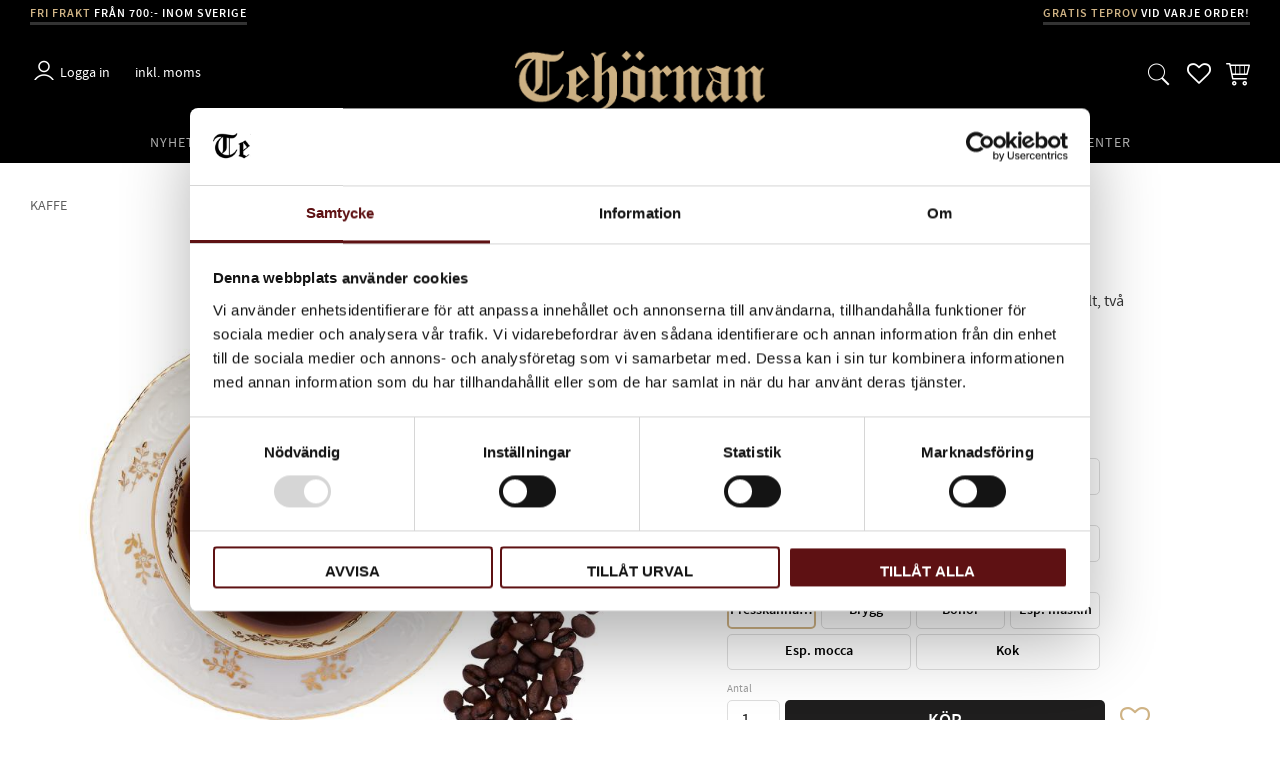

--- FILE ---
content_type: text/html; charset=UTF-8
request_url: https://www.tehornan.se/product/salted-caramel
body_size: 19077
content:
<!DOCTYPE html>
<html
     id="product-page"    class="no-js customer-accounts-enabled has-favorite-cart pricelist-1 incl-vat product-page product-349  category-11 root-category-11 theme-color-scheme-0 theme-background-pattern-0"
    lang="sv"
    dir="ltr"
    data-country="SE"
    data-currency="SEK"
>

    <head>
        <meta charset="UTF-8" />
        <title>Salted Caramel Kaffe</title>
                    <meta name="description" content="Salted Caramel är en modern blandning av sött och salt, två gyllene guld förenade i en och samma kopp." />
                <meta name="viewport" content="width=device-width, initial-scale=1" />
        
                
                                    <link rel="canonical" href="https://www.tehornan.se/product/salted-caramel" />
        
                        
        
                    <script type="application/ld+json">
                [{"@id":"https:\/\/www.tehornan.se\/product\/salted-caramel","@context":"http:\/\/schema.org\/","name":"Salted Caramel Kaffe","description":"Salted Caramel \u00e4r en modern blandning av s\u00f6tt och salt, tv\u00e5 gyllene guld f\u00f6renade i en och samma kopp.","image":["https:\/\/cdn.starwebserver.se\/shops\/tehornan\/files\/tehornan_produkt_kaffe_saltkaramell_1500px.jpg"],"@type":"Product","sku":"KA32_Bistro-250-SP","offers":{"@type":"Offer","price":"135","priceCurrency":"SEK","availability":"http:\/\/schema.org\/InStock","url":"https:\/\/www.tehornan.se\/product\/salted-caramel?sku=KA32_Bistro-250-SP","itemCondition":"http:\/\/schema.org\/NewCondition"}},{"@id":"https:\/\/www.tehornan.se\/product\/salted-caramel?sku=KA32_Bistro-250-PP","@context":"http:\/\/schema.org\/","name":"Salted Caramel Kaffe","description":"Salted Caramel \u00e4r en modern blandning av s\u00f6tt och salt, tv\u00e5 gyllene guld f\u00f6renade i en och samma kopp.","image":["https:\/\/cdn.starwebserver.se\/shops\/tehornan\/files\/tehornan_produkt_kaffe_saltkaramell_1500px.jpg"],"@type":"Product","sku":"KA32_Bistro-250-PP","offers":{"@type":"Offer","price":"140","priceCurrency":"SEK","availability":"http:\/\/schema.org\/InStock","url":"https:\/\/www.tehornan.se\/product\/salted-caramel?sku=KA32_Bistro-250-PP","itemCondition":"http:\/\/schema.org\/NewCondition"}},{"@id":"https:\/\/www.tehornan.se\/product\/salted-caramel?sku=KA32_Bistro-500-SP","@context":"http:\/\/schema.org\/","name":"Salted Caramel Kaffe","description":"Salted Caramel \u00e4r en modern blandning av s\u00f6tt och salt, tv\u00e5 gyllene guld f\u00f6renade i en och samma kopp.","image":["https:\/\/cdn.starwebserver.se\/shops\/tehornan\/files\/tehornan_produkt_kaffe_saltkaramell_1500px.jpg"],"@type":"Product","sku":"KA32_Bistro-500-SP","offers":{"@type":"Offer","price":"250","priceCurrency":"SEK","availability":"http:\/\/schema.org\/InStock","url":"https:\/\/www.tehornan.se\/product\/salted-caramel?sku=KA32_Bistro-500-SP","itemCondition":"http:\/\/schema.org\/NewCondition"}},{"@id":"https:\/\/www.tehornan.se\/product\/salted-caramel?sku=KA32_Bistro-500-PP","@context":"http:\/\/schema.org\/","name":"Salted Caramel Kaffe","description":"Salted Caramel \u00e4r en modern blandning av s\u00f6tt och salt, tv\u00e5 gyllene guld f\u00f6renade i en och samma kopp.","image":["https:\/\/cdn.starwebserver.se\/shops\/tehornan\/files\/tehornan_produkt_kaffe_saltkaramell_1500px.jpg"],"@type":"Product","sku":"KA32_Bistro-500-PP","offers":{"@type":"Offer","price":"255","priceCurrency":"SEK","availability":"http:\/\/schema.org\/InStock","url":"https:\/\/www.tehornan.se\/product\/salted-caramel?sku=KA32_Bistro-500-PP","itemCondition":"http:\/\/schema.org\/NewCondition"}},{"@id":"https:\/\/www.tehornan.se\/product\/salted-caramel?sku=KA32_Bistro-1000-SP","@context":"http:\/\/schema.org\/","name":"Salted Caramel Kaffe","description":"Salted Caramel \u00e4r en modern blandning av s\u00f6tt och salt, tv\u00e5 gyllene guld f\u00f6renade i en och samma kopp.","image":["https:\/\/cdn.starwebserver.se\/shops\/tehornan\/files\/tehornan_produkt_kaffe_saltkaramell_1500px.jpg"],"@type":"Product","sku":"KA32_Bistro-1000-SP","offers":{"@type":"Offer","price":"450","priceCurrency":"SEK","availability":"http:\/\/schema.org\/InStock","url":"https:\/\/www.tehornan.se\/product\/salted-caramel?sku=KA32_Bistro-1000-SP","itemCondition":"http:\/\/schema.org\/NewCondition"}},{"@id":"https:\/\/www.tehornan.se\/product\/salted-caramel?sku=KA32_Bistro-1000-PP","@context":"http:\/\/schema.org\/","name":"Salted Caramel Kaffe","description":"Salted Caramel \u00e4r en modern blandning av s\u00f6tt och salt, tv\u00e5 gyllene guld f\u00f6renade i en och samma kopp.","image":["https:\/\/cdn.starwebserver.se\/shops\/tehornan\/files\/tehornan_produkt_kaffe_saltkaramell_1500px.jpg"],"@type":"Product","sku":"KA32_Bistro-1000-PP","offers":{"@type":"Offer","price":"455","priceCurrency":"SEK","availability":"http:\/\/schema.org\/InStock","url":"https:\/\/www.tehornan.se\/product\/salted-caramel?sku=KA32_Bistro-1000-PP","itemCondition":"http:\/\/schema.org\/NewCondition"}},{"@id":"https:\/\/www.tehornan.se\/product\/salted-caramel?sku=KA32_Brygg-250-SP","@context":"http:\/\/schema.org\/","name":"Salted Caramel Kaffe","description":"Salted Caramel \u00e4r en modern blandning av s\u00f6tt och salt, tv\u00e5 gyllene guld f\u00f6renade i en och samma kopp.","image":["https:\/\/cdn.starwebserver.se\/shops\/tehornan\/files\/tehornan_produkt_kaffe_saltkaramell_1500px.jpg"],"@type":"Product","sku":"KA32_Brygg-250-SP","offers":{"@type":"Offer","price":"135","priceCurrency":"SEK","availability":"http:\/\/schema.org\/InStock","url":"https:\/\/www.tehornan.se\/product\/salted-caramel?sku=KA32_Brygg-250-SP","itemCondition":"http:\/\/schema.org\/NewCondition"}},{"@id":"https:\/\/www.tehornan.se\/product\/salted-caramel?sku=KA32_Brygg-250-PP","@context":"http:\/\/schema.org\/","name":"Salted Caramel Kaffe","description":"Salted Caramel \u00e4r en modern blandning av s\u00f6tt och salt, tv\u00e5 gyllene guld f\u00f6renade i en och samma kopp.","image":["https:\/\/cdn.starwebserver.se\/shops\/tehornan\/files\/tehornan_produkt_kaffe_saltkaramell_1500px.jpg"],"@type":"Product","sku":"KA32_Brygg-250-PP","offers":{"@type":"Offer","price":"140","priceCurrency":"SEK","availability":"http:\/\/schema.org\/InStock","url":"https:\/\/www.tehornan.se\/product\/salted-caramel?sku=KA32_Brygg-250-PP","itemCondition":"http:\/\/schema.org\/NewCondition"}},{"@id":"https:\/\/www.tehornan.se\/product\/salted-caramel?sku=KA32_Brygg-500-SP","@context":"http:\/\/schema.org\/","name":"Salted Caramel Kaffe","description":"Salted Caramel \u00e4r en modern blandning av s\u00f6tt och salt, tv\u00e5 gyllene guld f\u00f6renade i en och samma kopp.","image":["https:\/\/cdn.starwebserver.se\/shops\/tehornan\/files\/tehornan_produkt_kaffe_saltkaramell_1500px.jpg"],"@type":"Product","sku":"KA32_Brygg-500-SP","offers":{"@type":"Offer","price":"250","priceCurrency":"SEK","availability":"http:\/\/schema.org\/InStock","url":"https:\/\/www.tehornan.se\/product\/salted-caramel?sku=KA32_Brygg-500-SP","itemCondition":"http:\/\/schema.org\/NewCondition"}},{"@id":"https:\/\/www.tehornan.se\/product\/salted-caramel?sku=KA32_Brygg-500-PP","@context":"http:\/\/schema.org\/","name":"Salted Caramel Kaffe","description":"Salted Caramel \u00e4r en modern blandning av s\u00f6tt och salt, tv\u00e5 gyllene guld f\u00f6renade i en och samma kopp.","image":["https:\/\/cdn.starwebserver.se\/shops\/tehornan\/files\/tehornan_produkt_kaffe_saltkaramell_1500px.jpg"],"@type":"Product","sku":"KA32_Brygg-500-PP","offers":{"@type":"Offer","price":"255","priceCurrency":"SEK","availability":"http:\/\/schema.org\/InStock","url":"https:\/\/www.tehornan.se\/product\/salted-caramel?sku=KA32_Brygg-500-PP","itemCondition":"http:\/\/schema.org\/NewCondition"}},{"@id":"https:\/\/www.tehornan.se\/product\/salted-caramel?sku=KA32_Brygg-1000-SP","@context":"http:\/\/schema.org\/","name":"Salted Caramel Kaffe","description":"Salted Caramel \u00e4r en modern blandning av s\u00f6tt och salt, tv\u00e5 gyllene guld f\u00f6renade i en och samma kopp.","image":["https:\/\/cdn.starwebserver.se\/shops\/tehornan\/files\/tehornan_produkt_kaffe_saltkaramell_1500px.jpg"],"@type":"Product","sku":"KA32_Brygg-1000-SP","offers":{"@type":"Offer","price":"450","priceCurrency":"SEK","availability":"http:\/\/schema.org\/InStock","url":"https:\/\/www.tehornan.se\/product\/salted-caramel?sku=KA32_Brygg-1000-SP","itemCondition":"http:\/\/schema.org\/NewCondition"}},{"@id":"https:\/\/www.tehornan.se\/product\/salted-caramel?sku=KA32_Brygg-1000-PP","@context":"http:\/\/schema.org\/","name":"Salted Caramel Kaffe","description":"Salted Caramel \u00e4r en modern blandning av s\u00f6tt och salt, tv\u00e5 gyllene guld f\u00f6renade i en och samma kopp.","image":["https:\/\/cdn.starwebserver.se\/shops\/tehornan\/files\/tehornan_produkt_kaffe_saltkaramell_1500px.jpg"],"@type":"Product","sku":"KA32_Brygg-1000-PP","offers":{"@type":"Offer","price":"455","priceCurrency":"SEK","availability":"http:\/\/schema.org\/InStock","url":"https:\/\/www.tehornan.se\/product\/salted-caramel?sku=KA32_Brygg-1000-PP","itemCondition":"http:\/\/schema.org\/NewCondition"}},{"@id":"https:\/\/www.tehornan.se\/product\/salted-caramel?sku=KA32_Bonor-250-SP","@context":"http:\/\/schema.org\/","name":"Salted Caramel Kaffe","description":"Salted Caramel \u00e4r en modern blandning av s\u00f6tt och salt, tv\u00e5 gyllene guld f\u00f6renade i en och samma kopp.","image":["https:\/\/cdn.starwebserver.se\/shops\/tehornan\/files\/tehornan_produkt_kaffe_saltkaramell_1500px.jpg"],"@type":"Product","sku":"KA32_Bonor-250-SP","offers":{"@type":"Offer","price":"135","priceCurrency":"SEK","availability":"http:\/\/schema.org\/InStock","url":"https:\/\/www.tehornan.se\/product\/salted-caramel?sku=KA32_Bonor-250-SP","itemCondition":"http:\/\/schema.org\/NewCondition"}},{"@id":"https:\/\/www.tehornan.se\/product\/salted-caramel?sku=KA32_Bonor-250-PP","@context":"http:\/\/schema.org\/","name":"Salted Caramel Kaffe","description":"Salted Caramel \u00e4r en modern blandning av s\u00f6tt och salt, tv\u00e5 gyllene guld f\u00f6renade i en och samma kopp.","image":["https:\/\/cdn.starwebserver.se\/shops\/tehornan\/files\/tehornan_produkt_kaffe_saltkaramell_1500px.jpg"],"@type":"Product","sku":"KA32_Bonor-250-PP","offers":{"@type":"Offer","price":"140","priceCurrency":"SEK","availability":"http:\/\/schema.org\/InStock","url":"https:\/\/www.tehornan.se\/product\/salted-caramel?sku=KA32_Bonor-250-PP","itemCondition":"http:\/\/schema.org\/NewCondition"}},{"@id":"https:\/\/www.tehornan.se\/product\/salted-caramel?sku=KA32_Bonor-500-SP","@context":"http:\/\/schema.org\/","name":"Salted Caramel Kaffe","description":"Salted Caramel \u00e4r en modern blandning av s\u00f6tt och salt, tv\u00e5 gyllene guld f\u00f6renade i en och samma kopp.","image":["https:\/\/cdn.starwebserver.se\/shops\/tehornan\/files\/tehornan_produkt_kaffe_saltkaramell_1500px.jpg"],"@type":"Product","sku":"KA32_Bonor-500-SP","offers":{"@type":"Offer","price":"250","priceCurrency":"SEK","availability":"http:\/\/schema.org\/InStock","url":"https:\/\/www.tehornan.se\/product\/salted-caramel?sku=KA32_Bonor-500-SP","itemCondition":"http:\/\/schema.org\/NewCondition"}},{"@id":"https:\/\/www.tehornan.se\/product\/salted-caramel?sku=KA32_Bonor-500-PP","@context":"http:\/\/schema.org\/","name":"Salted Caramel Kaffe","description":"Salted Caramel \u00e4r en modern blandning av s\u00f6tt och salt, tv\u00e5 gyllene guld f\u00f6renade i en och samma kopp.","image":["https:\/\/cdn.starwebserver.se\/shops\/tehornan\/files\/tehornan_produkt_kaffe_saltkaramell_1500px.jpg"],"@type":"Product","sku":"KA32_Bonor-500-PP","offers":{"@type":"Offer","price":"255","priceCurrency":"SEK","availability":"http:\/\/schema.org\/InStock","url":"https:\/\/www.tehornan.se\/product\/salted-caramel?sku=KA32_Bonor-500-PP","itemCondition":"http:\/\/schema.org\/NewCondition"}},{"@id":"https:\/\/www.tehornan.se\/product\/salted-caramel?sku=KA32_Bonor-1000-SP","@context":"http:\/\/schema.org\/","name":"Salted Caramel Kaffe","description":"Salted Caramel \u00e4r en modern blandning av s\u00f6tt och salt, tv\u00e5 gyllene guld f\u00f6renade i en och samma kopp.","image":["https:\/\/cdn.starwebserver.se\/shops\/tehornan\/files\/tehornan_produkt_kaffe_saltkaramell_1500px.jpg"],"@type":"Product","sku":"KA32_Bonor-1000-SP","offers":{"@type":"Offer","price":"450","priceCurrency":"SEK","availability":"http:\/\/schema.org\/InStock","url":"https:\/\/www.tehornan.se\/product\/salted-caramel?sku=KA32_Bonor-1000-SP","itemCondition":"http:\/\/schema.org\/NewCondition"}},{"@id":"https:\/\/www.tehornan.se\/product\/salted-caramel?sku=KA32_Bonor-1000-PP","@context":"http:\/\/schema.org\/","name":"Salted Caramel Kaffe","description":"Salted Caramel \u00e4r en modern blandning av s\u00f6tt och salt, tv\u00e5 gyllene guld f\u00f6renade i en och samma kopp.","image":["https:\/\/cdn.starwebserver.se\/shops\/tehornan\/files\/tehornan_produkt_kaffe_saltkaramell_1500px.jpg"],"@type":"Product","sku":"KA32_Bonor-1000-PP","offers":{"@type":"Offer","price":"455","priceCurrency":"SEK","availability":"http:\/\/schema.org\/InStock","url":"https:\/\/www.tehornan.se\/product\/salted-caramel?sku=KA32_Bonor-1000-PP","itemCondition":"http:\/\/schema.org\/NewCondition"}},{"@id":"https:\/\/www.tehornan.se\/product\/salted-caramel?sku=KA32_Emaskin-250-SP","@context":"http:\/\/schema.org\/","name":"Salted Caramel Kaffe","description":"Salted Caramel \u00e4r en modern blandning av s\u00f6tt och salt, tv\u00e5 gyllene guld f\u00f6renade i en och samma kopp.","image":["https:\/\/cdn.starwebserver.se\/shops\/tehornan\/files\/tehornan_produkt_kaffe_saltkaramell_1500px.jpg"],"@type":"Product","sku":"KA32_Emaskin-250-SP","offers":{"@type":"Offer","price":"135","priceCurrency":"SEK","availability":"http:\/\/schema.org\/InStock","url":"https:\/\/www.tehornan.se\/product\/salted-caramel?sku=KA32_Emaskin-250-SP","itemCondition":"http:\/\/schema.org\/NewCondition"}},{"@id":"https:\/\/www.tehornan.se\/product\/salted-caramel?sku=KA32_Emaskin-250-PP","@context":"http:\/\/schema.org\/","name":"Salted Caramel Kaffe","description":"Salted Caramel \u00e4r en modern blandning av s\u00f6tt och salt, tv\u00e5 gyllene guld f\u00f6renade i en och samma kopp.","image":["https:\/\/cdn.starwebserver.se\/shops\/tehornan\/files\/tehornan_produkt_kaffe_saltkaramell_1500px.jpg"],"@type":"Product","sku":"KA32_Emaskin-250-PP","offers":{"@type":"Offer","price":"140","priceCurrency":"SEK","availability":"http:\/\/schema.org\/InStock","url":"https:\/\/www.tehornan.se\/product\/salted-caramel?sku=KA32_Emaskin-250-PP","itemCondition":"http:\/\/schema.org\/NewCondition"}},{"@id":"https:\/\/www.tehornan.se\/product\/salted-caramel?sku=KA32_Emaskin-500-SP","@context":"http:\/\/schema.org\/","name":"Salted Caramel Kaffe","description":"Salted Caramel \u00e4r en modern blandning av s\u00f6tt och salt, tv\u00e5 gyllene guld f\u00f6renade i en och samma kopp.","image":["https:\/\/cdn.starwebserver.se\/shops\/tehornan\/files\/tehornan_produkt_kaffe_saltkaramell_1500px.jpg"],"@type":"Product","sku":"KA32_Emaskin-500-SP","offers":{"@type":"Offer","price":"250","priceCurrency":"SEK","availability":"http:\/\/schema.org\/InStock","url":"https:\/\/www.tehornan.se\/product\/salted-caramel?sku=KA32_Emaskin-500-SP","itemCondition":"http:\/\/schema.org\/NewCondition"}},{"@id":"https:\/\/www.tehornan.se\/product\/salted-caramel?sku=KA32_Emaskin-500-PP","@context":"http:\/\/schema.org\/","name":"Salted Caramel Kaffe","description":"Salted Caramel \u00e4r en modern blandning av s\u00f6tt och salt, tv\u00e5 gyllene guld f\u00f6renade i en och samma kopp.","image":["https:\/\/cdn.starwebserver.se\/shops\/tehornan\/files\/tehornan_produkt_kaffe_saltkaramell_1500px.jpg"],"@type":"Product","sku":"KA32_Emaskin-500-PP","offers":{"@type":"Offer","price":"255","priceCurrency":"SEK","availability":"http:\/\/schema.org\/InStock","url":"https:\/\/www.tehornan.se\/product\/salted-caramel?sku=KA32_Emaskin-500-PP","itemCondition":"http:\/\/schema.org\/NewCondition"}},{"@id":"https:\/\/www.tehornan.se\/product\/salted-caramel?sku=KA32_Emaskin-1000-SP","@context":"http:\/\/schema.org\/","name":"Salted Caramel Kaffe","description":"Salted Caramel \u00e4r en modern blandning av s\u00f6tt och salt, tv\u00e5 gyllene guld f\u00f6renade i en och samma kopp.","image":["https:\/\/cdn.starwebserver.se\/shops\/tehornan\/files\/tehornan_produkt_kaffe_saltkaramell_1500px.jpg"],"@type":"Product","sku":"KA32_Emaskin-1000-SP","offers":{"@type":"Offer","price":"450","priceCurrency":"SEK","availability":"http:\/\/schema.org\/InStock","url":"https:\/\/www.tehornan.se\/product\/salted-caramel?sku=KA32_Emaskin-1000-SP","itemCondition":"http:\/\/schema.org\/NewCondition"}},{"@id":"https:\/\/www.tehornan.se\/product\/salted-caramel?sku=KA32_Emaskin-1000-PP","@context":"http:\/\/schema.org\/","name":"Salted Caramel Kaffe","description":"Salted Caramel \u00e4r en modern blandning av s\u00f6tt och salt, tv\u00e5 gyllene guld f\u00f6renade i en och samma kopp.","image":["https:\/\/cdn.starwebserver.se\/shops\/tehornan\/files\/tehornan_produkt_kaffe_saltkaramell_1500px.jpg"],"@type":"Product","sku":"KA32_Emaskin-1000-PP","offers":{"@type":"Offer","price":"455","priceCurrency":"SEK","availability":"http:\/\/schema.org\/InStock","url":"https:\/\/www.tehornan.se\/product\/salted-caramel?sku=KA32_Emaskin-1000-PP","itemCondition":"http:\/\/schema.org\/NewCondition"}},{"@id":"https:\/\/www.tehornan.se\/product\/salted-caramel?sku=KA32_Espresso-250-SP","@context":"http:\/\/schema.org\/","name":"Salted Caramel Kaffe","description":"Salted Caramel \u00e4r en modern blandning av s\u00f6tt och salt, tv\u00e5 gyllene guld f\u00f6renade i en och samma kopp.","image":["https:\/\/cdn.starwebserver.se\/shops\/tehornan\/files\/tehornan_produkt_kaffe_saltkaramell_1500px.jpg"],"@type":"Product","sku":"KA32_Espresso-250-SP","offers":{"@type":"Offer","price":"135","priceCurrency":"SEK","availability":"http:\/\/schema.org\/InStock","url":"https:\/\/www.tehornan.se\/product\/salted-caramel?sku=KA32_Espresso-250-SP","itemCondition":"http:\/\/schema.org\/NewCondition"}},{"@id":"https:\/\/www.tehornan.se\/product\/salted-caramel?sku=KA32_Espresso-250-PP","@context":"http:\/\/schema.org\/","name":"Salted Caramel Kaffe","description":"Salted Caramel \u00e4r en modern blandning av s\u00f6tt och salt, tv\u00e5 gyllene guld f\u00f6renade i en och samma kopp.","image":["https:\/\/cdn.starwebserver.se\/shops\/tehornan\/files\/tehornan_produkt_kaffe_saltkaramell_1500px.jpg"],"@type":"Product","sku":"KA32_Espresso-250-PP","offers":{"@type":"Offer","price":"140","priceCurrency":"SEK","availability":"http:\/\/schema.org\/InStock","url":"https:\/\/www.tehornan.se\/product\/salted-caramel?sku=KA32_Espresso-250-PP","itemCondition":"http:\/\/schema.org\/NewCondition"}},{"@id":"https:\/\/www.tehornan.se\/product\/salted-caramel?sku=KA32_Espresso-500-SP","@context":"http:\/\/schema.org\/","name":"Salted Caramel Kaffe","description":"Salted Caramel \u00e4r en modern blandning av s\u00f6tt och salt, tv\u00e5 gyllene guld f\u00f6renade i en och samma kopp.","image":["https:\/\/cdn.starwebserver.se\/shops\/tehornan\/files\/tehornan_produkt_kaffe_saltkaramell_1500px.jpg"],"@type":"Product","sku":"KA32_Espresso-500-SP","offers":{"@type":"Offer","price":"250","priceCurrency":"SEK","availability":"http:\/\/schema.org\/InStock","url":"https:\/\/www.tehornan.se\/product\/salted-caramel?sku=KA32_Espresso-500-SP","itemCondition":"http:\/\/schema.org\/NewCondition"}},{"@id":"https:\/\/www.tehornan.se\/product\/salted-caramel?sku=KA32_Espresso-500-PP","@context":"http:\/\/schema.org\/","name":"Salted Caramel Kaffe","description":"Salted Caramel \u00e4r en modern blandning av s\u00f6tt och salt, tv\u00e5 gyllene guld f\u00f6renade i en och samma kopp.","image":["https:\/\/cdn.starwebserver.se\/shops\/tehornan\/files\/tehornan_produkt_kaffe_saltkaramell_1500px.jpg"],"@type":"Product","sku":"KA32_Espresso-500-PP","offers":{"@type":"Offer","price":"255","priceCurrency":"SEK","availability":"http:\/\/schema.org\/InStock","url":"https:\/\/www.tehornan.se\/product\/salted-caramel?sku=KA32_Espresso-500-PP","itemCondition":"http:\/\/schema.org\/NewCondition"}},{"@id":"https:\/\/www.tehornan.se\/product\/salted-caramel?sku=KA32_Espresso-1000-SP","@context":"http:\/\/schema.org\/","name":"Salted Caramel Kaffe","description":"Salted Caramel \u00e4r en modern blandning av s\u00f6tt och salt, tv\u00e5 gyllene guld f\u00f6renade i en och samma kopp.","image":["https:\/\/cdn.starwebserver.se\/shops\/tehornan\/files\/tehornan_produkt_kaffe_saltkaramell_1500px.jpg"],"@type":"Product","sku":"KA32_Espresso-1000-SP","offers":{"@type":"Offer","price":"450","priceCurrency":"SEK","availability":"http:\/\/schema.org\/InStock","url":"https:\/\/www.tehornan.se\/product\/salted-caramel?sku=KA32_Espresso-1000-SP","itemCondition":"http:\/\/schema.org\/NewCondition"}},{"@id":"https:\/\/www.tehornan.se\/product\/salted-caramel?sku=KA32_Espresso-1000-PP","@context":"http:\/\/schema.org\/","name":"Salted Caramel Kaffe","description":"Salted Caramel \u00e4r en modern blandning av s\u00f6tt och salt, tv\u00e5 gyllene guld f\u00f6renade i en och samma kopp.","image":["https:\/\/cdn.starwebserver.se\/shops\/tehornan\/files\/tehornan_produkt_kaffe_saltkaramell_1500px.jpg"],"@type":"Product","sku":"KA32_Espresso-1000-PP","offers":{"@type":"Offer","price":"455","priceCurrency":"SEK","availability":"http:\/\/schema.org\/InStock","url":"https:\/\/www.tehornan.se\/product\/salted-caramel?sku=KA32_Espresso-1000-PP","itemCondition":"http:\/\/schema.org\/NewCondition"}},{"@id":"https:\/\/www.tehornan.se\/product\/salted-caramel?sku=KA32_Kok-250-SP","@context":"http:\/\/schema.org\/","name":"Salted Caramel Kaffe","description":"Salted Caramel \u00e4r en modern blandning av s\u00f6tt och salt, tv\u00e5 gyllene guld f\u00f6renade i en och samma kopp.","image":["https:\/\/cdn.starwebserver.se\/shops\/tehornan\/files\/tehornan_produkt_kaffe_saltkaramell_1500px.jpg"],"@type":"Product","sku":"KA32_Kok-250-SP","offers":{"@type":"Offer","price":"135","priceCurrency":"SEK","availability":"http:\/\/schema.org\/InStock","url":"https:\/\/www.tehornan.se\/product\/salted-caramel?sku=KA32_Kok-250-SP","itemCondition":"http:\/\/schema.org\/NewCondition"}},{"@id":"https:\/\/www.tehornan.se\/product\/salted-caramel?sku=KA32_Kok-250-PP","@context":"http:\/\/schema.org\/","name":"Salted Caramel Kaffe","description":"Salted Caramel \u00e4r en modern blandning av s\u00f6tt och salt, tv\u00e5 gyllene guld f\u00f6renade i en och samma kopp.","image":["https:\/\/cdn.starwebserver.se\/shops\/tehornan\/files\/tehornan_produkt_kaffe_saltkaramell_1500px.jpg"],"@type":"Product","sku":"KA32_Kok-250-PP","offers":{"@type":"Offer","price":"140","priceCurrency":"SEK","availability":"http:\/\/schema.org\/InStock","url":"https:\/\/www.tehornan.se\/product\/salted-caramel?sku=KA32_Kok-250-PP","itemCondition":"http:\/\/schema.org\/NewCondition"}},{"@id":"https:\/\/www.tehornan.se\/product\/salted-caramel?sku=KA32_Kok-500-SP","@context":"http:\/\/schema.org\/","name":"Salted Caramel Kaffe","description":"Salted Caramel \u00e4r en modern blandning av s\u00f6tt och salt, tv\u00e5 gyllene guld f\u00f6renade i en och samma kopp.","image":["https:\/\/cdn.starwebserver.se\/shops\/tehornan\/files\/tehornan_produkt_kaffe_saltkaramell_1500px.jpg"],"@type":"Product","sku":"KA32_Kok-500-SP","offers":{"@type":"Offer","price":"250","priceCurrency":"SEK","availability":"http:\/\/schema.org\/InStock","url":"https:\/\/www.tehornan.se\/product\/salted-caramel?sku=KA32_Kok-500-SP","itemCondition":"http:\/\/schema.org\/NewCondition"}},{"@id":"https:\/\/www.tehornan.se\/product\/salted-caramel?sku=KA32_Kok-500-PP","@context":"http:\/\/schema.org\/","name":"Salted Caramel Kaffe","description":"Salted Caramel \u00e4r en modern blandning av s\u00f6tt och salt, tv\u00e5 gyllene guld f\u00f6renade i en och samma kopp.","image":["https:\/\/cdn.starwebserver.se\/shops\/tehornan\/files\/tehornan_produkt_kaffe_saltkaramell_1500px.jpg"],"@type":"Product","sku":"KA32_Kok-500-PP","offers":{"@type":"Offer","price":"255","priceCurrency":"SEK","availability":"http:\/\/schema.org\/InStock","url":"https:\/\/www.tehornan.se\/product\/salted-caramel?sku=KA32_Kok-500-PP","itemCondition":"http:\/\/schema.org\/NewCondition"}},{"@id":"https:\/\/www.tehornan.se\/product\/salted-caramel?sku=KA32_Kok-1000-SP","@context":"http:\/\/schema.org\/","name":"Salted Caramel Kaffe","description":"Salted Caramel \u00e4r en modern blandning av s\u00f6tt och salt, tv\u00e5 gyllene guld f\u00f6renade i en och samma kopp.","image":["https:\/\/cdn.starwebserver.se\/shops\/tehornan\/files\/tehornan_produkt_kaffe_saltkaramell_1500px.jpg"],"@type":"Product","sku":"KA32_Kok-1000-SP","offers":{"@type":"Offer","price":"450","priceCurrency":"SEK","availability":"http:\/\/schema.org\/InStock","url":"https:\/\/www.tehornan.se\/product\/salted-caramel?sku=KA32_Kok-1000-SP","itemCondition":"http:\/\/schema.org\/NewCondition"}},{"@id":"https:\/\/www.tehornan.se\/product\/salted-caramel?sku=KA32_Kok-1000-PP","@context":"http:\/\/schema.org\/","name":"Salted Caramel Kaffe","description":"Salted Caramel \u00e4r en modern blandning av s\u00f6tt och salt, tv\u00e5 gyllene guld f\u00f6renade i en och samma kopp.","image":["https:\/\/cdn.starwebserver.se\/shops\/tehornan\/files\/tehornan_produkt_kaffe_saltkaramell_1500px.jpg"],"@type":"Product","sku":"KA32_Kok-1000-PP","offers":{"@type":"Offer","price":"455","priceCurrency":"SEK","availability":"http:\/\/schema.org\/InStock","url":"https:\/\/www.tehornan.se\/product\/salted-caramel?sku=KA32_Kok-1000-PP","itemCondition":"http:\/\/schema.org\/NewCondition"}}]            </script>
                    <script type="application/ld+json">
                [{"@context":"https:\/\/schema.org","@type":"BreadcrumbList","itemListElement":[{"@type":"ListItem","position":1,"name":"Kaffe","item":"https:\/\/www.tehornan.se\/category\/kaffe"}]},{"@context":"https:\/\/schema.org","@type":"BreadcrumbList","itemListElement":[{"@type":"ListItem","position":1,"name":"Kaffe","item":"https:\/\/www.tehornan.se\/category\/kaffe"},{"@type":"ListItem","position":2,"name":"Smaksatt kaffe","item":"https:\/\/www.tehornan.se\/category\/smaksatt-2"}]}]            </script>
        
                        
                <link rel="stylesheet" href="https://cdn.starwebserver.se/61980/css/shop/shop.combined.min.css" />
                                            <link rel="stylesheet" href="https://cdn.starwebserver.se/61980/css/shop/related-products-popup.min.css" />
                                            <link href="https://fonts.googleapis.com/css2?family=Cormorant:wght@400;700&display=swap" rel="stylesheet">
        
                            <link rel="stylesheet" href="https://cdn.starwebserver.se/61980/themes/william/css/theme-plugins.combined.min.css" />
                    <link rel="stylesheet" href="https://cdn.starwebserver.se/61980/themes/william/css/theme.min.css" />
        
                    <link rel="stylesheet" href="https://cdn.starwebserver.se/shops/tehornan/themes/william/css/shop-custom.min.css?_=1737625661" />
        
                <link href="https://fonts.googleapis.com/icon?family=Material+Icons" rel="stylesheet">

                <script>
            var docElement = document.documentElement;
            docElement.className = docElement.className.replace('no-js', 'js');
            eval(decodeURIComponent(Array.prototype.map.call(atob('dmFyIGQ9J3d3dy50ZWhvcm5hbi5zZSc7dmFyIGU9J3d3dy50ZWhvcm5hbi5zZSc7aWYod2luZG93LmxvY2F0aW9uLmhvc3RuYW1lICE9IGQgJiYgd2luZG93LmxvY2F0aW9uLmhvc3RuYW1lICE9IGUpe3dpbmRvdy5sb2NhdGlvbj0naHR0cDovLycrZDt9'), function(c) {
                    return '%' + ('00' + c.charCodeAt(0).toString(16)).slice(-2)
                }).join('')));        </script>

                                            <meta property="og:site_name" content="Tehörnan.se" />
                                                <meta property="og:type" content="product" />
                                                <meta property="og:locale" content="sv_SE" />
                                                <meta property="og:title" content="Salted Caramel Kaffe" />
                                                <meta property="og:url" content="https://www.tehornan.se/product/salted-caramel" />
                                                <meta property="og:description" content="Salted Caramel är en modern blandning av sött och salt, två gyllene guld förenade i en och samma kopp." />
                                                <meta property="og:image" content="https://cdn.starwebserver.se/shops/tehornan/files/cache/tehornan_produkt_kaffe_saltkaramell_1500px_grande.jpg?_=1598438060" />
                            <meta name="sws:no-image-url" content="https://cdn.starwebserver.se/img/no-image.png" />

        
        
        
        <script>
            var ecommerceContainerIdToProducts = {};

                      
                            
                                    window.dataLayer = window.dataLayer || [];
                    dataLayer.push({ecommerce: null});
                    dataLayer.push(
                        {event: 'view_item', ecommerce: {"currency":"SEK","value":135,"items":[{"item_id":"KA32_Bistro-250-SP","item_name":"Salted Caramel Kaffe (250 gr., Standardp\u00e5se, Presskanna\/Perkulator)","currency":"SEK","price":135,"quantity":1,"item_category":"Kaffe","item_category2":"Smaksatt kaffe","item_category3":"F\u00f6r kaffe\u00e4lskaren"}]}}
                    );
                                            
                                    window.dataLayer = window.dataLayer || [];
                    dataLayer.push({ecommerce: null});
                    dataLayer.push(
                        {event: 'view_item_list', ecommerce: {"item_list_id":"PDPRelatedProducts","item_list_name":"PDP Related products","items":[]}}
                    );
                            
            // use Object.assign to cast empty array to object
            ecommerceContainerIdToProducts = Object.assign({}, {"pdp":{"KA32_Bistro-250-SP":{"item_id":"KA32_Bistro-250-SP","item_name":"Salted Caramel Kaffe (250 gr., Standardp\u00e5se, Presskanna\/Perkulator)","currency":"SEK","price":135,"quantity":1,"item_category":"Kaffe","item_category2":"Smaksatt kaffe","item_category3":"F\u00f6r kaffe\u00e4lskaren"},"KA32_Bistro-250-PP":{"item_id":"KA32_Bistro-250-PP","item_name":"Salted Caramel Kaffe (250 gr., Presentp\u00e5se, Presskanna\/Perkulator)","currency":"SEK","price":140,"quantity":1,"item_category":"Kaffe","item_category2":"Smaksatt kaffe","item_category3":"F\u00f6r kaffe\u00e4lskaren"},"KA32_Bistro-500-SP":{"item_id":"KA32_Bistro-500-SP","item_name":"Salted Caramel Kaffe (500 gr., Standardp\u00e5se, Presskanna\/Perkulator)","currency":"SEK","price":250,"quantity":1,"item_category":"Kaffe","item_category2":"Smaksatt kaffe","item_category3":"F\u00f6r kaffe\u00e4lskaren"},"KA32_Bistro-500-PP":{"item_id":"KA32_Bistro-500-PP","item_name":"Salted Caramel Kaffe (500 gr., Presentp\u00e5se, Presskanna\/Perkulator)","currency":"SEK","price":255,"quantity":1,"item_category":"Kaffe","item_category2":"Smaksatt kaffe","item_category3":"F\u00f6r kaffe\u00e4lskaren"},"KA32_Bistro-1000-SP":{"item_id":"KA32_Bistro-1000-SP","item_name":"Salted Caramel Kaffe (1000 gr., Standardp\u00e5se, Presskanna\/Perkulator)","currency":"SEK","price":450,"quantity":1,"item_category":"Kaffe","item_category2":"Smaksatt kaffe","item_category3":"F\u00f6r kaffe\u00e4lskaren"},"KA32_Bistro-1000-PP":{"item_id":"KA32_Bistro-1000-PP","item_name":"Salted Caramel Kaffe (1000 gr., Presentp\u00e5se, Presskanna\/Perkulator)","currency":"SEK","price":455,"quantity":1,"item_category":"Kaffe","item_category2":"Smaksatt kaffe","item_category3":"F\u00f6r kaffe\u00e4lskaren"},"KA32_Brygg-250-SP":{"item_id":"KA32_Brygg-250-SP","item_name":"Salted Caramel Kaffe (250 gr., Standardp\u00e5se, Brygg)","currency":"SEK","price":135,"quantity":1,"item_category":"Kaffe","item_category2":"Smaksatt kaffe","item_category3":"F\u00f6r kaffe\u00e4lskaren"},"KA32_Brygg-250-PP":{"item_id":"KA32_Brygg-250-PP","item_name":"Salted Caramel Kaffe (250 gr., Presentp\u00e5se, Brygg)","currency":"SEK","price":140,"quantity":1,"item_category":"Kaffe","item_category2":"Smaksatt kaffe","item_category3":"F\u00f6r kaffe\u00e4lskaren"},"KA32_Brygg-500-SP":{"item_id":"KA32_Brygg-500-SP","item_name":"Salted Caramel Kaffe (500 gr., Standardp\u00e5se, Brygg)","currency":"SEK","price":250,"quantity":1,"item_category":"Kaffe","item_category2":"Smaksatt kaffe","item_category3":"F\u00f6r kaffe\u00e4lskaren"},"KA32_Brygg-500-PP":{"item_id":"KA32_Brygg-500-PP","item_name":"Salted Caramel Kaffe (500 gr., Presentp\u00e5se, Brygg)","currency":"SEK","price":255,"quantity":1,"item_category":"Kaffe","item_category2":"Smaksatt kaffe","item_category3":"F\u00f6r kaffe\u00e4lskaren"},"KA32_Brygg-1000-SP":{"item_id":"KA32_Brygg-1000-SP","item_name":"Salted Caramel Kaffe (1000 gr., Standardp\u00e5se, Brygg)","currency":"SEK","price":450,"quantity":1,"item_category":"Kaffe","item_category2":"Smaksatt kaffe","item_category3":"F\u00f6r kaffe\u00e4lskaren"},"KA32_Brygg-1000-PP":{"item_id":"KA32_Brygg-1000-PP","item_name":"Salted Caramel Kaffe (1000 gr., Presentp\u00e5se, Brygg)","currency":"SEK","price":455,"quantity":1,"item_category":"Kaffe","item_category2":"Smaksatt kaffe","item_category3":"F\u00f6r kaffe\u00e4lskaren"},"KA32_Bonor-250-SP":{"item_id":"KA32_Bonor-250-SP","item_name":"Salted Caramel Kaffe (250 gr., Standardp\u00e5se, B\u00f6nor)","currency":"SEK","price":135,"quantity":1,"item_category":"Kaffe","item_category2":"Smaksatt kaffe","item_category3":"F\u00f6r kaffe\u00e4lskaren"},"KA32_Bonor-250-PP":{"item_id":"KA32_Bonor-250-PP","item_name":"Salted Caramel Kaffe (250 gr., Presentp\u00e5se, B\u00f6nor)","currency":"SEK","price":140,"quantity":1,"item_category":"Kaffe","item_category2":"Smaksatt kaffe","item_category3":"F\u00f6r kaffe\u00e4lskaren"},"KA32_Bonor-500-SP":{"item_id":"KA32_Bonor-500-SP","item_name":"Salted Caramel Kaffe (500 gr., Standardp\u00e5se, B\u00f6nor)","currency":"SEK","price":250,"quantity":1,"item_category":"Kaffe","item_category2":"Smaksatt kaffe","item_category3":"F\u00f6r kaffe\u00e4lskaren"},"KA32_Bonor-500-PP":{"item_id":"KA32_Bonor-500-PP","item_name":"Salted Caramel Kaffe (500 gr., Presentp\u00e5se, B\u00f6nor)","currency":"SEK","price":255,"quantity":1,"item_category":"Kaffe","item_category2":"Smaksatt kaffe","item_category3":"F\u00f6r kaffe\u00e4lskaren"},"KA32_Bonor-1000-SP":{"item_id":"KA32_Bonor-1000-SP","item_name":"Salted Caramel Kaffe (1000 gr., Standardp\u00e5se, B\u00f6nor)","currency":"SEK","price":450,"quantity":1,"item_category":"Kaffe","item_category2":"Smaksatt kaffe","item_category3":"F\u00f6r kaffe\u00e4lskaren"},"KA32_Bonor-1000-PP":{"item_id":"KA32_Bonor-1000-PP","item_name":"Salted Caramel Kaffe (1000 gr., Presentp\u00e5se, B\u00f6nor)","currency":"SEK","price":455,"quantity":1,"item_category":"Kaffe","item_category2":"Smaksatt kaffe","item_category3":"F\u00f6r kaffe\u00e4lskaren"},"KA32_Emaskin-250-SP":{"item_id":"KA32_Emaskin-250-SP","item_name":"Salted Caramel Kaffe (250 gr., Standardp\u00e5se, Esp. maskin)","currency":"SEK","price":135,"quantity":1,"item_category":"Kaffe","item_category2":"Smaksatt kaffe","item_category3":"F\u00f6r kaffe\u00e4lskaren"},"KA32_Emaskin-250-PP":{"item_id":"KA32_Emaskin-250-PP","item_name":"Salted Caramel Kaffe (250 gr., Presentp\u00e5se, Esp. maskin)","currency":"SEK","price":140,"quantity":1,"item_category":"Kaffe","item_category2":"Smaksatt kaffe","item_category3":"F\u00f6r kaffe\u00e4lskaren"},"KA32_Emaskin-500-SP":{"item_id":"KA32_Emaskin-500-SP","item_name":"Salted Caramel Kaffe (500 gr., Standardp\u00e5se, Esp. maskin)","currency":"SEK","price":250,"quantity":1,"item_category":"Kaffe","item_category2":"Smaksatt kaffe","item_category3":"F\u00f6r kaffe\u00e4lskaren"},"KA32_Emaskin-500-PP":{"item_id":"KA32_Emaskin-500-PP","item_name":"Salted Caramel Kaffe (500 gr., Presentp\u00e5se, Esp. maskin)","currency":"SEK","price":255,"quantity":1,"item_category":"Kaffe","item_category2":"Smaksatt kaffe","item_category3":"F\u00f6r kaffe\u00e4lskaren"},"KA32_Emaskin-1000-SP":{"item_id":"KA32_Emaskin-1000-SP","item_name":"Salted Caramel Kaffe (1000 gr., Standardp\u00e5se, Esp. maskin)","currency":"SEK","price":450,"quantity":1,"item_category":"Kaffe","item_category2":"Smaksatt kaffe","item_category3":"F\u00f6r kaffe\u00e4lskaren"},"KA32_Emaskin-1000-PP":{"item_id":"KA32_Emaskin-1000-PP","item_name":"Salted Caramel Kaffe (1000 gr., Presentp\u00e5se, Esp. maskin)","currency":"SEK","price":455,"quantity":1,"item_category":"Kaffe","item_category2":"Smaksatt kaffe","item_category3":"F\u00f6r kaffe\u00e4lskaren"},"KA32_Espresso-250-SP":{"item_id":"KA32_Espresso-250-SP","item_name":"Salted Caramel Kaffe (250 gr., Standardp\u00e5se, Esp. mocca)","currency":"SEK","price":135,"quantity":1,"item_category":"Kaffe","item_category2":"Smaksatt kaffe","item_category3":"F\u00f6r kaffe\u00e4lskaren"},"KA32_Espresso-250-PP":{"item_id":"KA32_Espresso-250-PP","item_name":"Salted Caramel Kaffe (250 gr., Presentp\u00e5se, Esp. mocca)","currency":"SEK","price":140,"quantity":1,"item_category":"Kaffe","item_category2":"Smaksatt kaffe","item_category3":"F\u00f6r kaffe\u00e4lskaren"},"KA32_Espresso-500-SP":{"item_id":"KA32_Espresso-500-SP","item_name":"Salted Caramel Kaffe (500 gr., Standardp\u00e5se, Esp. mocca)","currency":"SEK","price":250,"quantity":1,"item_category":"Kaffe","item_category2":"Smaksatt kaffe","item_category3":"F\u00f6r kaffe\u00e4lskaren"},"KA32_Espresso-500-PP":{"item_id":"KA32_Espresso-500-PP","item_name":"Salted Caramel Kaffe (500 gr., Presentp\u00e5se, Esp. mocca)","currency":"SEK","price":255,"quantity":1,"item_category":"Kaffe","item_category2":"Smaksatt kaffe","item_category3":"F\u00f6r kaffe\u00e4lskaren"},"KA32_Espresso-1000-SP":{"item_id":"KA32_Espresso-1000-SP","item_name":"Salted Caramel Kaffe (1000 gr., Standardp\u00e5se, Esp. mocca)","currency":"SEK","price":450,"quantity":1,"item_category":"Kaffe","item_category2":"Smaksatt kaffe","item_category3":"F\u00f6r kaffe\u00e4lskaren"},"KA32_Espresso-1000-PP":{"item_id":"KA32_Espresso-1000-PP","item_name":"Salted Caramel Kaffe (1000 gr., Presentp\u00e5se, Esp. mocca)","currency":"SEK","price":455,"quantity":1,"item_category":"Kaffe","item_category2":"Smaksatt kaffe","item_category3":"F\u00f6r kaffe\u00e4lskaren"},"KA32_Kok-250-SP":{"item_id":"KA32_Kok-250-SP","item_name":"Salted Caramel Kaffe (250 gr., Standardp\u00e5se, Kok)","currency":"SEK","price":135,"quantity":1,"item_category":"Kaffe","item_category2":"Smaksatt kaffe","item_category3":"F\u00f6r kaffe\u00e4lskaren"},"KA32_Kok-250-PP":{"item_id":"KA32_Kok-250-PP","item_name":"Salted Caramel Kaffe (250 gr., Presentp\u00e5se, Kok)","currency":"SEK","price":140,"quantity":1,"item_category":"Kaffe","item_category2":"Smaksatt kaffe","item_category3":"F\u00f6r kaffe\u00e4lskaren"},"KA32_Kok-500-SP":{"item_id":"KA32_Kok-500-SP","item_name":"Salted Caramel Kaffe (500 gr., Standardp\u00e5se, Kok)","currency":"SEK","price":250,"quantity":1,"item_category":"Kaffe","item_category2":"Smaksatt kaffe","item_category3":"F\u00f6r kaffe\u00e4lskaren"},"KA32_Kok-500-PP":{"item_id":"KA32_Kok-500-PP","item_name":"Salted Caramel Kaffe (500 gr., Presentp\u00e5se, Kok)","currency":"SEK","price":255,"quantity":1,"item_category":"Kaffe","item_category2":"Smaksatt kaffe","item_category3":"F\u00f6r kaffe\u00e4lskaren"},"KA32_Kok-1000-SP":{"item_id":"KA32_Kok-1000-SP","item_name":"Salted Caramel Kaffe (1000 gr., Standardp\u00e5se, Kok)","currency":"SEK","price":450,"quantity":1,"item_category":"Kaffe","item_category2":"Smaksatt kaffe","item_category3":"F\u00f6r kaffe\u00e4lskaren"},"KA32_Kok-1000-PP":{"item_id":"KA32_Kok-1000-PP","item_name":"Salted Caramel Kaffe (1000 gr., Presentp\u00e5se, Kok)","currency":"SEK","price":455,"quantity":1,"item_category":"Kaffe","item_category2":"Smaksatt kaffe","item_category3":"F\u00f6r kaffe\u00e4lskaren"}},"PDPRelatedProducts":[]});
                </script>

                                    <script>
                    window.dataLayer = window.dataLayer || [];
                    dataLayer.push(
                        {"productId":"KA32_Bistro-250-SP","currency":"SEK","productPrice":"135"}                    );
                </script>
                        <script>(function(w,d,s,l,i){w[l]=w[l]||[];w[l].push({'gtm.start':
                        new Date().getTime(),event:'gtm.js'});var f=d.getElementsByTagName(s)[0],
                    j=d.createElement(s),dl=l!='dataLayer'?'&l='+l:'';j.async=true;j.src=
                    'https://www.googletagmanager.com/gtm.js?id='+i+dl;f.parentNode.insertBefore(j,f);
                })(window,document,'script','dataLayer','GTM-M95KFQ4X');
            </script>
        
            </head>
    <body>
    
                <noscript><iframe src="https://www.googletagmanager.com/ns.html?id=GTM-M95KFQ4X"
                              height="0" width="0" style="display:none;visibility:hidden"></iframe>
            </noscript>
        
        
                                <div id="page-container">

    <header id="site-header" class="site-header">
        <div class="wrapper site-header-wrapper">
            <div class="content site-header-content">

                <div class="header-items">
                    <div class="header-item header-item-1 region header-region header-region-1 has-ace-text-block has-vat-selector-block" data-region="headerTop" ><div class="block ace-text-block block-97 usp-wrapper">
    <div class="usp">
    <span>Fri frakt </span>
    <span class="color"> från 700:- inom Sverige </span>
</div>

</div>
<div class="block ace-text-block block-98 usp-wrapper">
    <div class="usp">
    <span>Gratis teprov</span>
    <span class="color"> vid varje order!</span>
</div>
</div>
<div class="block ace-text-block block-99">
    <a href="/customer" class="user-menu">Logga in</a>
</div>
    <div class="block vat-selector-block block-100">
        <p>
            Priser visas <a href="/index/set-selection?pricesInclVat=0&amp;redirectUrl=%2Fproduct%2Fsalted-caramel" rel="nofollow" data-replace-current-url>inkl. moms</a>        </p>
    </div>
</div>
                    <div class="header-item header-item-2">
                        <a href="https://www.tehornan.se" id="home"><img id="shop-logo" src="https://cdn.starwebserver.se/shops/tehornan/files/logo-gold.png?_=1599024513" alt="Tehörnan.se" width="1127" height="275" /></a>
                        <div class="region header-region header-region-2 has-search-block has-cart-block" data-region="headerMiddle" ><div class="block search-block block-90 search-block-with-fullwidth">
    <h3>Sök</h3>
    <div class="content">
        <form action="/search" method="get">
            <div class="field-wrap search-type required">
                <label for="search-field-block-90" class="caption"><span>Sök produkter & kategorier</span></label>
                <div class="control">
                    <input type="search" name="q" id="search-field-block-90" class="autocomplete" value="" placeholder="Sök" data-text-header="Produkter" data-text-link="Visa alla" aria-label="Sök produkter &amp; kategorier" />
                </div>
            </div>
            <button type="submit" aria-label="Sök"><span aria-hidden="true">Sök</span></button>
        </form>
    </div>
</div>    <div class="block favorite-cart-block block-92">
        <div class="favorite block open-off-canvas-favorites" role="button" tabindex="0" aria-label="Favoriter">
            <div class="favorite-wrap">
                <span class="favorite-title visually-hidden">Favoriter</span>
                <span class="favorite-item-count quantity">
                    <span class="favorite-items-count-label visually-hidden">Antal favoriter: </span>
                    <span class="number"></span>
                </span>
            </div>
        </div>
                <div class="favorite-cart block open-off-canvas-products">
            <div class="cart-wrap">
                <div class="header favorite-cart-header" href="/checkout" role="button" tabindex="0" aria-label="Kundvagn">
                    <span class="favorite-cart-title visually-hidden">Kundvagn</span>
                    <span class="product-item-count quantity">
                        <span class="cart-items-count-label visually-hidden">Antal produkter: </span>
                        <span class="number"></span>
                    </span>
                    <span class="favorite-cart-icon" aria-hidden="true"></span>
                </div>
            </div>
            <span class="cart-item-total-price quantity hide">
                <span class="number"></span>
            </span>
        </div>
            </div> <!-- /.favorite-cart-block -->
</div>
                    </div>
                    <div class="header-item header-item-3 region header-region header-region-3 has-menu-block has-ace-text-block" data-region="header" >
<nav class="block menu-block block-101 menu-block-with-mega-dropdown-menu custom custom-menu-block" aria-label="Meny">

    
    <ul class="menu menu-level-1" role="menubar">
                                <li class="menu-item menu-item-112 menu-level-1-item "
                            data-id="112"
                            data-level="1"
                            role="none"
                        >
                            <a href="/category/nyheter"  title="Nyheter"
                                class="menu-title menu-title-112 menu-level-1-title "
                                data-level="1"
                                role="menuitem"
                                
                            >Nyheter</a>
            
            
                        </li>
                        <li class="menu-item menu-item-94 menu-level-1-item has-children dynamic-menu-item menu-item-has-children"
                            data-id="94"
                            data-level="1"
                            role="none"
                        >
                            <a href="/category/te"  title="Te"
                                class="menu-title menu-title-94 menu-level-1-title has-children dynamic-menu-title menu-title-has-children"
                                data-level="1"
                                role="menuitem"
                                aria-haspopup="true" aria-expanded="false"
                            >Te</a>
            
                                <span class="toggle-dynamic-child-menu toggle-child-menu" role="button" tabindex="0" aria-label="Visa underkategorier" aria-expanded="false" aria-controls="submenu-94"></span>
            
                                <ul class="menu menu-level-2" data-level="2" role="menu" aria-label="Underkategorier">
                                </ul>
            
                        </li>
                        <li class="menu-item menu-item-95 menu-level-1-item has-children dynamic-menu-item menu-item-has-children"
                            data-id="95"
                            data-level="1"
                            role="none"
                        >
                            <a href="/category/kaffe"  title="Kaffe"
                                class="menu-title menu-title-95 menu-level-1-title has-children dynamic-menu-title menu-title-has-children"
                                data-level="1"
                                role="menuitem"
                                aria-haspopup="true" aria-expanded="false"
                            >Kaffe</a>
            
                                <span class="toggle-dynamic-child-menu toggle-child-menu" role="button" tabindex="0" aria-label="Visa underkategorier" aria-expanded="false" aria-controls="submenu-95"></span>
            
                                <ul class="menu menu-level-2" data-level="2" role="menu" aria-label="Underkategorier">
                                </ul>
            
                        </li>
                        <li class="menu-item menu-item-96 menu-level-1-item has-children dynamic-menu-item menu-item-has-children"
                            data-id="96"
                            data-level="1"
                            role="none"
                        >
                            <a href="/category/kryddor-2"  title="Godsaker &amp; Kryddor"
                                class="menu-title menu-title-96 menu-level-1-title has-children dynamic-menu-title menu-title-has-children"
                                data-level="1"
                                role="menuitem"
                                aria-haspopup="true" aria-expanded="false"
                            >Godsaker &amp; Kryddor</a>
            
                                <span class="toggle-dynamic-child-menu toggle-child-menu" role="button" tabindex="0" aria-label="Visa underkategorier" aria-expanded="false" aria-controls="submenu-96"></span>
            
                                <ul class="menu menu-level-2" data-level="2" role="menu" aria-label="Underkategorier">
                                </ul>
            
                        </li>
                        <li class="menu-item menu-item-98 menu-level-1-item "
                            data-id="98"
                            data-level="1"
                            role="none"
                        >
                            <a href="/category/presentpaket"  title="Presentpaket"
                                class="menu-title menu-title-98 menu-level-1-title "
                                data-level="1"
                                role="menuitem"
                                
                            >Presentpaket</a>
            
            
                        </li>
                        <li class="menu-item menu-item-97 menu-level-1-item has-children dynamic-menu-item menu-item-has-children"
                            data-id="97"
                            data-level="1"
                            role="none"
                        >
                            <a href="/category/tillbehor"  title="Tillbehör &amp; Annat"
                                class="menu-title menu-title-97 menu-level-1-title has-children dynamic-menu-title menu-title-has-children"
                                data-level="1"
                                role="menuitem"
                                aria-haspopup="true" aria-expanded="false"
                            >Tillbehör &amp; Annat</a>
            
                                <span class="toggle-dynamic-child-menu toggle-child-menu" role="button" tabindex="0" aria-label="Visa underkategorier" aria-expanded="false" aria-controls="submenu-97"></span>
            
                                <ul class="menu menu-level-2" data-level="2" role="menu" aria-label="Underkategorier">
                                </ul>
            
                        </li>
                        <li class="menu-item menu-item-99 menu-level-1-item "
                            data-id="99"
                            data-level="1"
                            role="none"
                        >
                            <a href="/blog"  title="Inspiration"
                                class="menu-title menu-title-99 menu-level-1-title "
                                data-level="1"
                                role="menuitem"
                                
                            >Inspiration</a>
            
            
                        </li>
                        <li class="menu-item menu-item-115 menu-level-1-item "
                            data-id="115"
                            data-level="1"
                            role="none"
                        >
                            <a href="/page/foretagspresent"  title="Företagspresenter"
                                class="menu-title menu-title-115 menu-level-1-title "
                                data-level="1"
                                role="menuitem"
                                
                            >Företagspresenter</a>
            
            
                        </li>
            </ul>
</nav>

        <script type="text/x-mustache" id="nodesPartialTmpl">
    {{#nodes}}
        {{^hidden}}
            <li class="menu-item menu-item-{{nodeId}} menu-level-{{nodeLevel}}-item {{cssClasses}}{{#dynamicNode}} dynamic-menu-item{{/dynamicNode}}{{#hasChildren}} menu-item-has-children{{/hasChildren}}"
                data-id="{{nodeId}}"
                data-level="{{nodeLevel}}"
                role="none"
            >
                <a href="{{permalink}}" {{#newWindow}}target="_blank" rel="noopener"{{/newWindow}} title="{{value}}"
                    class="menu-title menu-title-{{nodeId}} menu-level-{{nodeLevel}}-title {{cssClasses}}{{#dynamicNode}} dynamic-menu-title{{/dynamicNode}}{{#hasChildren}} menu-title-has-children{{/hasChildren}}"
                    data-level="{{nodeLevel}}"
                    role="menuitem"
                    {{#hasChildren}}aria-haspopup="true" aria-expanded="false"{{/hasChildren}}
                >{{value}}</a>

                {{#hasChildren}}
                    <span class="{{#dynamicNode}}toggle-dynamic-child-menu{{/dynamicNode}}{{^dynamicNode}}toggle-static-child-menu{{/dynamicNode}} toggle-child-menu" role="button" tabindex="0" aria-label="Visa underkategorier" aria-expanded="false" aria-controls="submenu-{{nodeId}}"></span>

                    <ul class="menu menu-level-{{childNodeLevel}}" data-level="{{childNodeLevel}}" role="menu" aria-label="Underkategorier">
                        {{>nodesPartial}}
                    </ul>
                {{/hasChildren}}

            </li>
        {{/hidden}}
    {{/nodes}}
</script>
    <script type="text/x-mustache" id="menuTreeTmpl">
            {{>nodesPartial}}
        </script>
<div class="block ace-text-block block-116 usp-wrap-region-3">
        <div class="usp">
    <span>Fri frakt </span>
    <span class="color"> från 700:- </span>
    </div>
</div>
<div class="block ace-text-block block-117 usp-wrap-region-3">
        <div class="usp">
    <span>Gratis teprov</span>
    <span class="color"> vid varje order!</span>
    </div>
</div>
</div>
                </div>

            </div><!-- .content -->
        </div><!-- .wrapper -->
    </header><!-- #site-header -->

    <div id="content" class="site-content">

        <main id="main-content" aria-label="Huvudinnehåll" >

            <article class="region has-product-block has-related-products-legacy-block" data-region="0" >
    
    <div aria-live="polite" aria-atomic="true" class="visually-hidden favorite-status-announcer"></div>
    <div id="product-page-main-container" class="block product-block block-14">

        <script type="text/x-mustache" id="categoryBreadcrumbPartialTmpl">
            {{#nodes}}
                {{#isOpen}}
                    {{#openPage}}
                        <a href="{{shopUrl}}" class="breadcrumb"><span>{{name}}</span></a>
                    {{/openPage}}
                    {{^openPage}}
                        <span  class="breadcrumb">{{name}}</span>
                    {{/openPage}}
                    {{>categoryBreadcrumbPartial}}
                {{/isOpen}}
                {{^isOpen}}
                    {{#selected}}
                        {{#openPage}}
                            <a href="{{shopUrl}}" class="breadcrumb current-breadcrumb"><span>{{name}}</span></a>
                        {{/openPage}}
                        {{^openPage}}
                            <span class="breadcrumb">{{name}}</span>
                        {{/openPage}}
                    {{/selected}}
                {{/isOpen}}
            {{/nodes}}
        </script>

        <div class="breadcrumbs">
                                                    <a href="/category/kaffe" class="breadcrumb"><span>Kaffe</span></a>
                                                                                        </div>

    <script type="text/x-mustache" id="rootCategoriesBreadcrumbTmpl">
            {{#showBreadcrumbs}}
                {{#categories}}
                    {{>categoryBreadcrumbPartial}}
                {{/categories}}
            {{/showBreadcrumbs}}
        </script>

    <header class="product-header">
        <h1 class="product-name">Salted Caramel Kaffe</h1>
        <div class="short description product-short-description"><p>Salted Caramel är en modern blandning av sött och salt, två gyllene guld förenade i en och samma kopp.</p></div>
    </header>

    <div class="dynamic-product-info has-volume-pricing">
                    <div class="product-media stock-status-2"
                data-stock-status-title="I lager"
            >
                <figure>
                    <div class="figure-content">
                            <a class="featured img-wrap product-media-item" href="https://cdn.starwebserver.se/shops/tehornan/files/cache/tehornan_produkt_kaffe_saltkaramell_1500px_grande.jpg?_=1598438060" target="_blank" rel="noopener">
                            
                                <img src="https://cdn.starwebserver.se/shops/tehornan/files/cache/tehornan_produkt_kaffe_saltkaramell_1500px_medium.jpg?_=1598438060" width="800" height="800" id="media-0" data-large-size="https://cdn.starwebserver.se/shops/tehornan/files/cache/tehornan_produkt_kaffe_saltkaramell_1500px_grande.jpg?_=1598438060" data-large-size-width="1500" data-large-size-height="1500" data-cloudzoom="disableZoom: true"  alt="Salted Caramel Kaffe" />
                                
                            </a>

                    </div>
                </figure>


            </div><!-- /.product-media -->


            <aside class="product-offer buyable" role="region" aria-label="Produkterbjudande">

                    <div class="product-price">
                            <span class="price"><span class="amount">135</span><span class="currency"> kr</span></span>
                            <span class="unit">/ <abbr title="Styck">st</abbr></span>
                    </div>


                
                <form class="add-to-cart-form product-list-container" novalidate data-ga-ecommerce-list-id="pdp">
                                                                                    <input type="hidden" name="productId" value="349" />
                        <fieldset class="product-variants" data-current-sku="KA32_Bistro-250-SP">
                                <div class="field-wrap select-type attributes-7">
                                    <label for="attributes-7-select" class="caption"><span>Vikt</span></label>
                                    <div class="control">
                                        <select name="attributes[7]" id="attributes-7-select" class="attribute-value-select" data-attribute-id="7">
                                                <option value="14" data-value="" selected>250 gr.</option>
                                                <option value="11" data-value="">500 gr.</option>
                                                <option value="18" data-value="">1000 gr.</option>
                                        </select>
                                    </div>
                                </div>
                                <div class="field-wrap select-type attributes-5">
                                    <label for="attributes-5-select" class="caption"><span>Förpackning</span></label>
                                    <div class="control">
                                        <select name="attributes[5]" id="attributes-5-select" class="attribute-value-select" data-attribute-id="5">
                                                <option value="7" data-value="" selected>Standardpåse</option>
                                                <option value="8" data-value="">Presentpåse</option>
                                        </select>
                                    </div>
                                </div>
                                <div class="field-wrap select-type attributes-1">
                                    <label for="attributes-1-select" class="caption"><span>Välj Malningsgrad!</span></label>
                                    <div class="control">
                                        <select name="attributes[1]" id="attributes-1-select" class="attribute-value-select" data-attribute-id="1">
                                                <option value="3" data-value="" selected>Presskanna/Perkulator</option>
                                                <option value="2" data-value="">Brygg</option>
                                                <option value="1" data-value="">Bönor</option>
                                                <option value="6" data-value="">Esp. maskin</option>
                                                <option value="5" data-value="">Esp. mocca</option>
                                                <option value="4" data-value="">Kok</option>
                                        </select>
                                    </div>
                                </div>
                        </fieldset><!-- /.product-variants -->
                    
                    <div class="add-to-cart-wrap has-unit">
                                <div class="field-wrap number-type quantity-field">
                                    <label for="quantity-field" class="caption"><span>Antal</span></label>
                                    <div class="control">
                                        <input name="quantity" type="number" id="quantity-field" value="1" min="1" max="1000000" step="1" class="number" />
                                                                                                                            <label for="quantity-field" class="unit"><abbr title="Styck">st</abbr></label>
                                                                            </div>
                                </div>

                                <button type="submit" class="product-add-to-cart-action"><span>Köp</span></button>
                                                    <div class="toggle-favorite-action" data-sku="KA32_Bistro-250-SP" data-bundle-config="" role="button" tabindex="0">
                                <span class="favorite ">
                                        <span class="favorite-title visually-hidden">Lägg till i favoriter</span>
                                </span>
                            </div>
                                            </div><!-- /.add-to-cart-wrap -->

                    <div class="product-status" hidden aria-hidden="true">
                        <p class="status-message" data-message="Nu finns produkten i &lt;a href=&quot;/checkout&quot;&gt;kundvagnen&lt;/a&gt;."></p>
                        <p class="view-cart">
                            <a class="product-status-checkout-link" href="/checkout">
                                <b>Till kassan</b>
                                <span class="cart-item-count">1</span>
                            </a>
                        </p>
                    </div>


                                                        </form>

                                <dl class="product-details">
                        <dt class="product-stock-status product-stock-status product-stock-status-2">Lagerstatus</dt>
                        <dd class="product-stock-status product-stock-status-2"><span>I lager</span></dd>
                    <dt class="product-sku">Artikelnr</dt><dd class="product-sku">KA32_Bistro-250-SP</dd>
                                            <dt class="product-weight">Vikt</dt><dd class="product-weight">0,25 kg</dd>
                                        
                                                                                                            
                    
                                    </dl><!-- /product-details -->


                

                                
                                    <div class="product-rating">
                                                    <a href="#product-reviews" title="Betyg: 0 av 5 stjärnor. Baserat på 0 betyg">
                                                                <span class="count">0</span>
                                <span class="info review-count-0">0 Betyg</span>
                                <span class="add-new">Ge ett omdöme!</span>
                            </a>
                                            </div>
                
                                                            </aside><!-- /.product-offer -->

            
            
                    </div> <!-- /.dynamic-product-info -->

        <script type="text/x-mustache" id="dynamicProductInfoTmpl">
            <div class="product-media{{^hidePrice}}{{#stockStatusId}} stock-status-{{stockStatusId}}{{/stockStatusId}}{{#savePercentOnDiscountedPrice}} save-percent{{/savePercentOnDiscountedPrice}}{{/hidePrice}}{{#hasLabels}} has-product-label{{/hasLabels}}"{{^hidePrice}}{{#savePercentOnDiscountedPrice}}
                data-save-percent-title="Kampanj!"{{/savePercentOnDiscountedPrice}}{{/hidePrice}}
                {{#stockStatusText}}data-stock-status-title="{{stockStatusText}}"{{/stockStatusText}}
            >
                <figure{{#featuredImage.default}} class="no-image"{{/featuredImage.default}}>
                    {{#campaign}}
                        <div
                            class="campaign-label campaign-label-product-page"
                            style="background-color: #{{campaign.label.color}}; color: {{campaign.label.textColor}}">
                            {{campaign.label.text}}
                        </div>
                    {{/campaign}}
                    <div class="figure-content">
                        {{#featuredImage}}
                            {{#largeUrl}}<a class="featured img-wrap product-media-item" href="{{largeUrl}}" target="_blank" rel="noopener">{{/largeUrl}}
                            {{#featuredImage.default}}<div class="img-wrap">{{/featuredImage.default}}
                                <img src="{{url}}" width="{{width}}" height="{{height}}" id="media-0" {{#largeUrl}}data-large-size="{{largeUrl}}" data-large-size-width="{{largeWidth}}" data-large-size-height="{{largeHeight}}"{{/largeUrl}} {{#disableAutoZoom}}data-cloudzoom="disableZoom: true" {{/disableAutoZoom}} alt="{{alt}}" />
                                {{#featuredImage.default}}</div>{{/featuredImage.default}}
                            {{#largeUrl}}</a>{{/largeUrl}}
                        {{/featuredImage}}

                        {{#secondaryImages}}
                            <a href="{{largeUrl}}" class="img-wrap product-media-item" target="_blank" rel="noopener">
                                <img src="{{url}}" height="{{height}}" width="{{width}}" id="media-{{index}}" data-large-size="{{largeUrl}}" data-large-size-width="{{largeWidth}}" data-large-size-height="{{largeHeight}}" alt="{{alt}}" />
                            </a>
                        {{/secondaryImages}}
                    </div>
                </figure>

                {{^hidePrice}}
                    {{#savePercentOnDiscountedPrice}}
                        <div class="save-percent save-percent-info">
                            <span class="label">Spara</span>
                            <span class="percentage"><span class="value">{{savePercentOnDiscountedPrice}}</span> <span class="unit">%</span></span>
                        </div>
                    {{/savePercentOnDiscountedPrice}}
                {{/hidePrice}}

                {{#labels}}
                    <div class="product-label product-label-{{index}} product-label-id-{{labelId}} {{classes}}"  title="{{name}}" ><span>{{name}}</span></div>
                {{/labels}}
            </div><!-- /.product-media -->


            <aside class="product-offer{{#watchableForCustomer}} watchable{{/watchableForCustomer}}{{#buyable}} buyable{{/buyable}}{{^buyable}}{{^watchableForCustomer}} non-watchable-non-buyable{{/watchableForCustomer}}{{/buyable}}" role="region" aria-label="Produkterbjudande">
                {{#campaign}}
                    <div class="campaign-description-container campaign-label-corner-container">
                        <span
                            class="campaign-label-corner"
                            style="border-top-color: #{{campaign.label.color}};"
                        >
                        </span>
                        <span class="campaign-description-text">
                            {{campaign.description}}
                        </span>
                    </div>
                {{/campaign}}

                                {{^hidePrice}}
                    <div class="product-price">
                                                {{^originalPrice}}
                            {{{sellingPriceHtml}}}
                            <span class="unit">/ <abbr title="Styck">st</abbr></span>
                        {{/originalPrice}}
                        {{#originalPrice}}
                            <div class="selling-price" tabindex="0" role="text">
                                <span class="visually-hidden">Nedsatt pris: </span>
                                {{{sellingPriceHtml}}}
                                <span class="unit">/ <abbr title="Styck">st</abbr></span>
                            </div>
                            <div class="original-price" tabindex="0" role="text">
                                <span class="visually-hidden">Ordinarie pris: </span>
                                {{{originalPriceHtml}}}
                                <span class="unit">/ <abbr title="Styck">st</abbr></span>
                            </div>
                        {{/originalPrice}}
                    </div>
                    {{#historyCheapestPrice}}
                        <div class="price-history">
                            <span class="price-history-text">Lägsta pris senaste 30 dagar:</span>
                            <span class="price-history-value">{{{historyCheapestPrice}}}</span>
                        </div>
                    {{/historyCheapestPrice}}

                                        {{#volumePricing}}
                        {{#hasValidVolumePricesForCustomer}}
                            <div class="volume-pricing has-visible-volume-pricing-content">
                                <div class="volume-pricing-header">
                                    <span class="volume-pricing-header-title">{{{headerTitle}}}</span>
                                    <span class="toggle-volume-pricing-content"></span>
                                </div>
                                <div class="volume-pricing-content">
                                    {{#rows}}
                                        <div class="volume-pricing-row">
                                            <span class="volume">
                                                <span class="amount">{{volumeAmount}}</span>
                                                {{#unit}}<span class="unit"><abbr title="{{name}}">{{symbol}}</abbr></span>{{/unit}}
                                            </span>
                                            {{{volumePriceHtml}}}
                                            {{#unit}}<span class="divider">/</span><span class="unit"><abbr title="{{name}}">{{symbol}}</abbr></span>{{/unit}}
                                            {{#percentAmount}}
                                                <span class="percent">
                                                    <span class="amount">{{percentAmount}}</span><span class="unit">%</span>
                                                </span>
                                            {{/percentAmount}}
                                        </div>
                                    {{/rows}}
                                </div>
                            </div>
                        {{/hasValidVolumePricesForCustomer}}
                    {{/volumePricing}}
                {{/hidePrice}}

                
                <form class="add-to-cart-form product-list-container" novalidate data-ga-ecommerce-list-id="pdp">
                                                                                    <input type="hidden" name="productId" value="349" />
                        <fieldset class="product-variants" data-current-sku="{{sku}}">
                            {{#attributes}}
                                <div class="field-wrap select-type attributes-{{id}}">
                                    <label for="attributes-{{id}}-select" class="caption"><span>{{name}}</span></label>
                                    <div class="control">
                                        <select name="attributes[{{id}}]" id="attributes-{{id}}-select" class="attribute-value-select{{#invalidSelection}} invalid-selection{{/invalidSelection}}" data-attribute-id="{{id}}">
                                            {{#values}}
                                                <option value="{{id}}" data-value="{{value}}"{{#selected}} selected{{/selected}}{{^active}} disabled{{/active}}>{{name}}{{^active}} (Ej tillgänglig){{/active}}</option>
                                            {{/values}}
                                        </select>
                                        {{#showInvalidSelectionMessage}}
                                        <label class="error" for="attributes-{{id}}-select">Varianten är inte tillgänglig, prova ett annat alternativ.</label>
                                        {{/showInvalidSelectionMessage}}
                                    </div>
                                </div>
                            {{/attributes}}
                        </fieldset><!-- /.product-variants -->
                    
                    <div class="add-to-cart-wrap has-unit">
                        {{^hidePrice}}
                            {{#buyable}}
                                <div class="field-wrap number-type quantity-field">
                                    <label for="quantity-field" class="caption"><span>Antal</span></label>
                                    <div class="control">
                                        <input name="quantity" type="number" id="quantity-field" value="1" min="1" max="1000000" step="1" class="number" />
                                                                                                                            <label for="quantity-field" class="unit"><abbr title="Styck">st</abbr></label>
                                                                            </div>
                                </div>

                                <button type="submit" class="product-add-to-cart-action"{{#invalidVariant}} disabled{{/invalidVariant}}><span>Köp</span></button>
                            {{/buyable}}
                        {{/hidePrice}}
                        {{#hidePrice}}
                            <p><a class="button" href="/customer?redirect=%2Fproduct%2Fsalted-caramel" rel="nofollow"><span>Logga in för priser</span></a></p>
                        {{/hidePrice}}
                                                    <div class="toggle-favorite-action" data-sku="{{sku}}" data-bundle-config="{{bundleWatchConfig}}" role="button" tabindex="0">
                                <span class="favorite {{#isFavorite}}favorite-active{{/isFavorite}}">
                                    {{#isFavorite}}
                                        <span class="favorite-title visually-hidden">Ta bort från favoriter</span>
                                    {{/isFavorite}}
                                    {{^isFavorite}}
                                        <span class="favorite-title visually-hidden">Lägg till i favoriter</span>
                                    {{/isFavorite}}
                                </span>
                            </div>
                                            </div><!-- /.add-to-cart-wrap -->

                    <div class="product-status" hidden aria-hidden="true">
                        <p class="status-message" data-message="Nu finns produkten i &lt;a href=&quot;/checkout&quot;&gt;kundvagnen&lt;/a&gt;."></p>
                        <p class="view-cart">
                            <a class="product-status-checkout-link" href="/checkout">
                                <b>Till kassan</b>
                                <span class="cart-item-count">1</span>
                            </a>
                        </p>
                    </div>

                                        {{#customerCanShop}}
                        {{#watchable}}
                            {{#isWatching}}
                                <button type="button" disabled>Bevakar</button>
                            {{/isWatching}}
                            {{^isWatching}}
                                <button
                                    type="button"
                                    data-variant-id="{{variantId}}"
                                    data-variant-name="{{variantName}}"
                                    data-bundle-watch-config="{{bundleWatchConfig}}"
                                    data-permalink="salted-caramel"
                                    data-name="Salted Caramel Kaffe"
                                    data-email=""
                                    data-text-signed-up="Bevakad"
                                    class="in-stock-notify"
                                    >Bevaka</button>
                            {{/isWatching}}
                        {{/watchable}}
                    {{/customerCanShop}}

                                                        </form>

                                <dl class="product-details">
                    {{#stockStatusValue}}
                        <dt class="product-stock-status {{stockStatusCssClass}}">{{stockStatusLabel}}</dt>
                        <dd class="{{stockStatusCssClass}}"><span>{{stockStatusValue}}</span></dd>
                    {{/stockStatusValue}}
                    <dt class="product-sku">Artikelnr</dt><dd class="product-sku">{{sku}}</dd>
                    {{#mpn}}
                        <dt class="product-mpn">Tillv. artikelnr</dt><dd class="product-mpn">{{mpn}}</dd>
                    {{/mpn}}
                                            {{#hasWeight}}<dt class="product-weight">Vikt</dt><dd class="product-weight">{{weight}} kg</dd>{{/hasWeight}}
                                        
                                                                                                            
                    
                                    </dl><!-- /product-details -->

                {{#hasAdditionalStockLocations}}
                <div class="product-stock-locations-wrap">
                    <h4>Lagerställen</h4>
                    <div class="product-stock-locations">
                        {{#additionalStockLocations}}
                        <div class="product-stock-location{{#stockStatusId}} status-id-{{stockStatusId}}{{/stockStatusId}}{{#stockStatusIdCode}} status-id-code-{{stockStatusIdCode}}{{/stockStatusIdCode}}{{#isEcommerceStockLocation}} ecommerce-stock-location{{/isEcommerceStockLocation}}">
                            <span class="product-stock-location-name">{{stockLocationName}}</span>
                            <span class="product-stock-location-status{{#stockStatusId}} product-stock-location-status-{{stockStatusId}}{{/stockStatusId}}">
                                <span class="product-stock-location-status-text">{{stockStatusText}}</span>
                            </span>
                        </div>
                        {{/additionalStockLocations}}
                    </div>
                    {{#includeStockLocationsExpandButton}}
                        <a href="#" class="expand-product-stock-locations-button">
                          <span class="more">Visa alla lagerställen</span>
                          <span class="less">Visa färre lagerställen</span>
                        </a>
                    {{/includeStockLocationsExpandButton}}
                </div>
                {{/hasAdditionalStockLocations}}

                                                    {{#documents}}
                        <h4></h4>
                        <ul class="product-documents">
                            {{#document}}
                                <li class="file-type file-type-{{extension}}">
                                    <a href="{{originalUrl}}" target="_blank" rel="noopener" data-file-type="{{extension}}">
                                        <span class="file-ext">{{extension}}</span>
                                        <span class="file-title">
                                            {{title}}{{^title}}{{name}}{{/title}}
                                        </span>
                                        <span class="file-size">{{formattedSize}}</span>
                                    </a>
                                </li>
                            {{/document}}
                        </ul>
                    {{/documents}}
                

                                
                                    <div class="product-rating">
                                                    <a href="#product-reviews" title="Betyg: 0 av 5 stjärnor. Baserat på 0 betyg">
                                                                <span class="count">0</span>
                                <span class="info review-count-0">0 Betyg</span>
                                <span class="add-new">Ge ett omdöme!</span>
                            </a>
                                            </div>
                
                                                            </aside><!-- /.product-offer -->

            
            
            </script>

       
    <div id="in-stock-notify-wrap" class="hide">
        <div class="in-stock-notify-modal">
            <h3 id="modal-title" role="heading" aria-level="2"></h3>
            <p class="in-stock-notify-info">Lägg till en bevakning så meddelar vi dig så snart varan är i lager igen.</p>
            <p class="in-stock-notify-message hide" aria-live="polite" role="status">
                <b>Produkten är nu bevakad</b><br />
                Vi meddelar dig så snart varan är i lager igen.            </p>
            <div class="field-wrap email-type">
                <label for="in-stock-notify-email-field" class="caption"><span>E-postadress</span></label>
                <div class="control">
                    <input
                            type="email"
                            name="email"
                            value=""
                            id="in-stock-notify-email-field"
                            placeholder="E-postadress"
                    >
                </div>
            </div>
            <button type="button" title="Lägg till bevakning" class="add-to-in-stock-notify-button">Lägg till bevakning</button>
                            <p class="user-info-legal-notice">Dina personuppgifter behandlas i enlighet med vår <a href="/page/policy-och-cookies">integritetspolicy</a>.</p>
                    </div>
    </div>

    <section class="product-overview" role="region">

        <header class="product-overview-header">
            <h2 class="product-name">Salted Caramel Kaffe</h2>
            <div class="short description product-short-description">
                Salted Caramel är en modern blandning av sött och salt, två gyllene guld förenade i en och samma kopp.            </div>
        </header>

        <div class="long description product-long-description">
            <p><span class="attribute-label"><span class="attribute-label-text"><strong>Ursprung</strong></span><strong>:</strong>  </span> <span class="attribute-label">Brasilien, Colombia, Guatemala, Indonesien<span class="attribute-label-text"><strong><br></strong></span></span></p>
<p><span class="attribute-label"><span class="attribute-label-text"><strong>Certifiering</strong></span><strong>: </strong> </span> <span class="attribute-label">Rainforest Alliance<span class="attribute-label-text"><strong><br></strong></span></span><span class="attribute-value"></span>
 </p>
<p><strong>Glöm inte att ange vid beställning om du önskar brygg, bistro, espresso, kok eller hela bönor!<br></strong></p>
<p><strong></strong></p>        </div>

                        <div class="block social-sharing-block">
            <div class="social-sharing a2a_kit a2a_kit_size_32 a2a_default_style">
                <h3>Dela med dig</h3>
                <p>
                    <a class="a2a_button_facebook"></a>
                    <a class="a2a_button_twitter"></a>
                    <a class="a2a_button_linkedin"></a>

                </p>
            </div>
        </div> <!--/social-sharing-block-->
        <script src="https://cdn.starwebserver.se/61980/shop/vendors/scripts/addtoany_widget.js" crossorigin="anonymous"></script>
        
                    <div id="product-reviews">
        <a name="review"></a>
                <h3>Omdömen</h3>
        <h4
            class="product-rating review-count-0"
            title="Betyg: 0 av 5 stjärnor. Baserat på 0 betyg">
            <span class="title">Produktens betyg</span>
                        <span class="info">
                Baserat på 0 betyg.            </span>
        </h4>
                <div class="review-ratings">
            <div class="add-review-comment">
                <input type="hidden" name="currentProductId" value="349" />
                <form novalidate>
                                    <div class="rating-selector field-wrap radio-type">
                        <div class="caption"><span>Klicka på en stjärna för att sätta ditt betyg</span></div>
                        <div class="control">
                            <span class="option">
                                <input type="radio" name="ratingScore" id="product-rating-1-radio" value="1" data-rating-score-name="Inte alls bra" />
                                <label for="product-rating-1-radio">1 stjärna</label>
                            </span>
                            <span class="option">
                                <input type="radio" name="ratingScore" id="product-rating-2-radio" value="2" data-rating-score-name="Knappt godkänd"  />
                                <label for="product-rating-2-radio">2 stjärnor</label>
                            </span>
                            <span class="option">
                                <input type="radio" name="ratingScore" id="product-rating-3-radio" value="3" data-rating-score-name="Godkänd"  />
                                <label for="product-rating-3-radio">3 stjärnor</label>
                            </span>
                            <span class="option">
                                <input type="radio" name="ratingScore" id="product-rating-4-radio" value="4" data-rating-score-name="Mycket bra"  />
                                <label for="product-rating-4-radio">4 stjärnor</label>
                            </span>
                            <span class="option">
                                <input type="radio" name="ratingScore" id="product-rating-5-radio" value="5" data-rating-score-name="Perfekt"  />
                                <label for="product-rating-5-radio">5 stjärnor</label>
                            </span>
                        </div>
                        <div class="rating-score-name"></div>
                    </div>

                    <div class="review-author">
                            Du                        
                    </div>

                    <div class="field-wrap textarea-type required">
                        <label for="customer-review-field" class="caption"><span>Klicka på en stjärna för att sätta ditt betyg</span></label>
                        <div class="control">
                            <textarea
                                name="comment"
                                id="customer-review-field"
                                placeholder="Du behöver vara inloggad för att ge ett omdöme."
                                required aria-required="true"></textarea>
                        </div>
                    </div>

                    <div class="review-button-actions">
                        
                    </div>
                    <div id="login-status-login" class="hide">Hämtar din Facebook profil.</div>
                    <div id="login-status-failed" class="hide"></div>
                                </form>
            </div>
        </div>
        <ul id="review-list" class="review-ratings">
                                <li class="no-reviews"><p>Bli den första att lämna ett omdöme.</p></li>

                    </ul>

            </div>
    <script type="text/x-mustache" id="reviewsAuthenticated">
                    <div class="rating-selector field-wrap radio-type">
                        <div class="caption"><span>Klicka på en stjärna för att sätta ditt betyg</span></div>
                        <div class="control">
                            <span class="option">
                                <input type="radio" name="ratingScore" id="product-rating-1-radio" value="1" data-rating-score-name="Inte alls bra" />
                                <label for="product-rating-1-radio">1 stjärna</label>
                            </span>
                            <span class="option">
                                <input type="radio" name="ratingScore" id="product-rating-2-radio" value="2" data-rating-score-name="Knappt godkänd"  />
                                <label for="product-rating-2-radio">2 stjärnor</label>
                            </span>
                            <span class="option">
                                <input type="radio" name="ratingScore" id="product-rating-3-radio" value="3" data-rating-score-name="Godkänd"  />
                                <label for="product-rating-3-radio">3 stjärnor</label>
                            </span>
                            <span class="option">
                                <input type="radio" name="ratingScore" id="product-rating-4-radio" value="4" data-rating-score-name="Mycket bra"  />
                                <label for="product-rating-4-radio">4 stjärnor</label>
                            </span>
                            <span class="option">
                                <input type="radio" name="ratingScore" id="product-rating-5-radio" value="5" data-rating-score-name="Perfekt"  />
                                <label for="product-rating-5-radio">5 stjärnor</label>
                            </span>
                        </div>
                        <div class="rating-score-name"></div>
                    </div>

                    <div class="review-author">
                        {{#authenticated}}
                            {{name}}
                        {{/authenticated}}
                        {{^authenticated}}
                            Du                        {{/authenticated}}
                    </div>

                    <div class="field-wrap textarea-type required">
                        <label for="customer-review-field" class="caption"><span>Klicka på en stjärna för att sätta ditt betyg</span></label>
                        <div class="control">
                            <textarea
                                name="comment"
                                id="customer-review-field"
                                placeholder="{{#authenticated}}Skriv en kommentar till ditt betyg{{/authenticated}}{{^authenticated}}Du behöver vara inloggad för att ge ett omdöme.{{/authenticated}}"
                                required aria-required="true"></textarea>
                        </div>
                    </div>

                    <div class="review-button-actions">
                        {{#authenticated}}<button type="submit" data-success-text="Tack! Ditt omdöme är under granskning.">Lämna kommentar</button>{{/authenticated}}
                    </div>
                    <div id="login-status-login" class="hide">Hämtar din Facebook profil.</div>
                    <div id="login-status-failed" class="hide"></div>
                </script>
    <script type="text/x-mustache" id="reviewsTmpl">
                {{^rows}}
                    <li class="no-reviews"><p>Bli den första att lämna ett omdöme.</p></li>
                {{/rows}}

                {{#rows}}
                    <li class="review-rating {{^approved}}not-apporved{{/approved}}">
                        <div class="rating rating-{{ratingScore}}" title="Betyg: {{ratingScore}} av 5 stjärnor.">
                            <span class="rating-value">
                                Betyg: {{ratingScore}} av 5 stjärnor                            </span>
                        </div>
                        <div class="rating-score-name">{{ratingScoreName}}</div>
                        <div class="review">
                            <div class="review-author">
                                <span>{{customerName}}</span>
                                {{^approved}}<span class="pending-review">Under granskning</span>{{/approved}}
                            </div>
                            <div class="review-content">
                                {{comment}}
                            </div>
                        </div>
                    </li>
                {{/rows}}
            </script>

                
    </section><!-- /.details -->
<!-- This view is required by 'relatedProductsLegacy'-block-->

</article>


        </main><!-- #main-content -->

        
            <div id="content-sidebar" class="content-sidebar sidebar region " role="complementary" data-region="sidebar" >

                

            </div><!-- #content-sidebar -->
        

    </div><!-- #content -->


    
        <footer id="site-footer" class="site-footer region footer-region has-ace-text-block has-newsletter-block has-text-block has-menu-block" data-region="footer" >
            <div class="wrapper site-footer-wrapper">
                <div class="content site-footer-content">

                    <div class="block ace-text-block block-102 newsletter-title-wrapper">
    <h2 class="newsletter-title">Prenumerera på vårt nyhetsbrev och bli först att få nyheter och erbjudanden.</h2>
</div>

    <div class="block newsletter-block block-93 newsletter-signup-block">
        <h3>Nyhetsbrev</h3>
        <div class="content">
            <div class="field-wrap email-type required">
                <label for="newsletter-email-93-field" class="caption"><span>E-post</span></label>
                <div class="control">
                    <input type="email" name="email" class="newsletter-email-field" id="newsletter-email-93-field" required aria-required="true" placeholder="Skriv in din e-postadress" />
                </div>
            </div>
            <button type="button" class="newsletter-subscribe-button"><span>Prenumerera</span></button>
        </div>
        <p class="user-info-legal-notice">Dina personuppgifter behandlas i enlighet med vår <a href="/page/policy-och-cookies">integritetspolicy</a>.</p>
    </div>
    <div class="block text-block block-95 one-column-text-block one column-content" >
                <div class="column">
            <h2>Tehörnan AB</h2>
<p><a href="/page/butikerna">Tehörnan är ett familjeföretag som grundades år 1987 i studentstaden Umeå. Sedan år 1993 finns vi även i Uppsala.<br></a></p>
<p><strong>Telefon: </strong>090-139930<strong> </strong><br><strong>E-post:</strong> <a href="mailto:umea@tehornan.se">umea@tehornan.se</a>&nbsp;<strong><br>Besöksadress: </strong>Utopiagallerian, Skolgatan 62<strong><br></strong><br></p>
        </div>
            </div>

<nav class="block menu-block block-103 custom custom-menu-block" aria-label="Meny">

            <h2>Kundtjänst</h2>
    
    <ul class="menu menu-level-1" role="menubar">
                                <li class="menu-item menu-item-101 menu-level-1-item "
                            data-id="101"
                            data-level="1"
                            role="none"
                        >
                            <a href="/page/kopvillkor"  title="Köpvillkor"
                                class="menu-title menu-title-101 menu-level-1-title "
                                data-level="1"
                                role="menuitem"
                                
                            >Köpvillkor</a>
            
            
                        </li>
                        <li class="menu-item menu-item-102 menu-level-1-item "
                            data-id="102"
                            data-level="1"
                            role="none"
                        >
                            <a href="/page/hur-handlar"  title="Hur handlar jag?"
                                class="menu-title menu-title-102 menu-level-1-title "
                                data-level="1"
                                role="menuitem"
                                
                            >Hur handlar jag?</a>
            
            
                        </li>
                        <li class="menu-item menu-item-104 menu-level-1-item "
                            data-id="104"
                            data-level="1"
                            role="none"
                        >
                            <a href="/page/policy-och-cookies"  title="Integritetspolicy"
                                class="menu-title menu-title-104 menu-level-1-title "
                                data-level="1"
                                role="menuitem"
                                
                            >Integritetspolicy</a>
            
            
                        </li>
                        <li class="menu-item menu-item-103 menu-level-1-item "
                            data-id="103"
                            data-level="1"
                            role="none"
                        >
                            <a href="/page/reklamation-retur"  title="Reklamation och retur"
                                class="menu-title menu-title-103 menu-level-1-title "
                                data-level="1"
                                role="menuitem"
                                
                            >Reklamation och retur</a>
            
            
                        </li>
            </ul>
</nav>


<nav class="block menu-block block-104 custom custom-menu-block" aria-label="Meny">

            <h2>Information</h2>
    
    <ul class="menu menu-level-1" role="menubar">
                                <li class="menu-item menu-item-106 menu-level-1-item "
                            data-id="106"
                            data-level="1"
                            role="none"
                        >
                            <a href="/page/om-tehornan"  title="Om Tehörnan"
                                class="menu-title menu-title-106 menu-level-1-title "
                                data-level="1"
                                role="menuitem"
                                
                            >Om Tehörnan</a>
            
            
                        </li>
                        <li class="menu-item menu-item-107 menu-level-1-item "
                            data-id="107"
                            data-level="1"
                            role="none"
                        >
                            <a href="/customer-service"  title="Kontakta oss"
                                class="menu-title menu-title-107 menu-level-1-title "
                                data-level="1"
                                role="menuitem"
                                
                            >Kontakta oss</a>
            
            
                        </li>
                        <li class="menu-item menu-item-108 menu-level-1-item "
                            data-id="108"
                            data-level="1"
                            role="none"
                        >
                            <a href="/blog"  title="Inspiration"
                                class="menu-title menu-title-108 menu-level-1-title "
                                data-level="1"
                                role="menuitem"
                                
                            >Inspiration</a>
            
            
                        </li>
                        <li class="menu-item menu-item-109 menu-level-1-item "
                            data-id="109"
                            data-level="1"
                            role="none"
                        >
                            <a href="/page/butikerna"  title="Öppettider"
                                class="menu-title menu-title-109 menu-level-1-title "
                                data-level="1"
                                role="menuitem"
                                
                            >Öppettider</a>
            
            
                        </li>
            </ul>
</nav>

<div class="block ace-text-block block-105 payment-wrapper">
    <h2>Våra betalsätt</h2>
<ul>
    <li>
        <img src="https://cdn.starwebserver.se/shops/tehornan/files/swish.svg" width="70">
    </li>
    <li>
        <img src="https://cdn.starwebserver.se/shops/tehornan/files/payson.png" width="70">
    </li>
</ul>

<div class="social-icons">
    <p>Följ oss i sociala medier!</p>
    <a href="https://www.instagram.com/tehornan_umea/"><img src="https://cdn.starwebserver.se/shops/tehornan/files/inst.svg" width="40"></a>
    <a href="https://www.facebook.com/Tehornan/?ref=aymt_homepage_panel&eid=ARBVUCemTgYBDyrtJV62XR7MI3lRN7P9DBEKMp8MET86kUNAdZWLGkyrhQBqpxq5jJz57Dvm2PT2BsFn"><img src="https://cdn.starwebserver.se/shops/tehornan/files/fb.svg" width="40"></a>

</div>
</div>
<div class="block ace-text-block block-106 cookie-consent">
    <!--<div class="content-wrapper">-->
<!--    <p>Vi använder cookies för att kunna garantera dig en optimal upplevelse på vår sida. Om du fortsätter använda sidan föruttsätter vi att du godkänner detta.</p>-->
<!--<a href="/page/policy-och-cookies" class="button">Läs mer</a><button id="approves">OK</button>-->
<!--</div>-->
</div>


                    

                </div><!-- .content -->
            </div><!-- .wrapper -->
        </footer><!-- #site-footer -->
    




    
        <div id="mobile-nav" class="region has-menu-block has-vat-selector-block has-ace-text-block" role="contentinfo" data-region="mobileNav" >
            
<nav class="block menu-block block-107 custom custom-menu-block" aria-label="Meny">

    
    <ul class="menu menu-level-1" role="menubar">
                                <li class="menu-item menu-item-112 menu-level-1-item "
                            data-id="112"
                            data-level="1"
                            role="none"
                        >
                            <a href="/category/nyheter"  title="Nyheter"
                                class="menu-title menu-title-112 menu-level-1-title "
                                data-level="1"
                                role="menuitem"
                                
                            >Nyheter</a>
            
            
                        </li>
                        <li class="menu-item menu-item-94 menu-level-1-item has-children dynamic-menu-item menu-item-has-children"
                            data-id="94"
                            data-level="1"
                            role="none"
                        >
                            <a href="/category/te"  title="Te"
                                class="menu-title menu-title-94 menu-level-1-title has-children dynamic-menu-title menu-title-has-children"
                                data-level="1"
                                role="menuitem"
                                aria-haspopup="true" aria-expanded="false"
                            >Te</a>
            
                                <span class="toggle-dynamic-child-menu toggle-child-menu" role="button" tabindex="0" aria-label="Visa underkategorier" aria-expanded="false" aria-controls="submenu-94"></span>
            
                                <ul class="menu menu-level-2" data-level="2" role="menu" aria-label="Underkategorier">
                                </ul>
            
                        </li>
                        <li class="menu-item menu-item-95 menu-level-1-item has-children dynamic-menu-item menu-item-has-children"
                            data-id="95"
                            data-level="1"
                            role="none"
                        >
                            <a href="/category/kaffe"  title="Kaffe"
                                class="menu-title menu-title-95 menu-level-1-title has-children dynamic-menu-title menu-title-has-children"
                                data-level="1"
                                role="menuitem"
                                aria-haspopup="true" aria-expanded="false"
                            >Kaffe</a>
            
                                <span class="toggle-dynamic-child-menu toggle-child-menu" role="button" tabindex="0" aria-label="Visa underkategorier" aria-expanded="false" aria-controls="submenu-95"></span>
            
                                <ul class="menu menu-level-2" data-level="2" role="menu" aria-label="Underkategorier">
                                </ul>
            
                        </li>
                        <li class="menu-item menu-item-96 menu-level-1-item has-children dynamic-menu-item menu-item-has-children"
                            data-id="96"
                            data-level="1"
                            role="none"
                        >
                            <a href="/category/kryddor-2"  title="Godsaker &amp; Kryddor"
                                class="menu-title menu-title-96 menu-level-1-title has-children dynamic-menu-title menu-title-has-children"
                                data-level="1"
                                role="menuitem"
                                aria-haspopup="true" aria-expanded="false"
                            >Godsaker &amp; Kryddor</a>
            
                                <span class="toggle-dynamic-child-menu toggle-child-menu" role="button" tabindex="0" aria-label="Visa underkategorier" aria-expanded="false" aria-controls="submenu-96"></span>
            
                                <ul class="menu menu-level-2" data-level="2" role="menu" aria-label="Underkategorier">
                                </ul>
            
                        </li>
                        <li class="menu-item menu-item-98 menu-level-1-item "
                            data-id="98"
                            data-level="1"
                            role="none"
                        >
                            <a href="/category/presentpaket"  title="Presentpaket"
                                class="menu-title menu-title-98 menu-level-1-title "
                                data-level="1"
                                role="menuitem"
                                
                            >Presentpaket</a>
            
            
                        </li>
                        <li class="menu-item menu-item-97 menu-level-1-item has-children dynamic-menu-item menu-item-has-children"
                            data-id="97"
                            data-level="1"
                            role="none"
                        >
                            <a href="/category/tillbehor"  title="Tillbehör &amp; Annat"
                                class="menu-title menu-title-97 menu-level-1-title has-children dynamic-menu-title menu-title-has-children"
                                data-level="1"
                                role="menuitem"
                                aria-haspopup="true" aria-expanded="false"
                            >Tillbehör &amp; Annat</a>
            
                                <span class="toggle-dynamic-child-menu toggle-child-menu" role="button" tabindex="0" aria-label="Visa underkategorier" aria-expanded="false" aria-controls="submenu-97"></span>
            
                                <ul class="menu menu-level-2" data-level="2" role="menu" aria-label="Underkategorier">
                                </ul>
            
                        </li>
                        <li class="menu-item menu-item-99 menu-level-1-item "
                            data-id="99"
                            data-level="1"
                            role="none"
                        >
                            <a href="/blog"  title="Inspiration"
                                class="menu-title menu-title-99 menu-level-1-title "
                                data-level="1"
                                role="menuitem"
                                
                            >Inspiration</a>
            
            
                        </li>
                        <li class="menu-item menu-item-115 menu-level-1-item "
                            data-id="115"
                            data-level="1"
                            role="none"
                        >
                            <a href="/page/foretagspresent"  title="Företagspresenter"
                                class="menu-title menu-title-115 menu-level-1-title "
                                data-level="1"
                                role="menuitem"
                                
                            >Företagspresenter</a>
            
            
                        </li>
            </ul>
</nav>

    <div class="block vat-selector-block block-108">
        <p>
            Priser visas <a href="/index/set-selection?pricesInclVat=0&amp;redirectUrl=%2Fproduct%2Fsalted-caramel" rel="nofollow" data-replace-current-url>inkl. moms</a>        </p>
    </div>
<div class="block ace-text-block block-109">
    <a href="/customer" class="user-menu">Logga in</a>
</div>

        </div>
    

</div><!-- #page-container -->
        

        <div class="browser-warning">
            <div class="browser-warning-content">
                <p><strong>JavaScript seem to be disabled in your browser.</strong></p>
                <p>You must have JavaScript enabled in your browser to utilize the functionality of this website.</p>
            </div>
        </div>


        
                <div id="sw-confirm">
    <div class="sw-confirm-overlay"></div>
    <div class="sw-confirm-content">
        <span class="icon"></span>
        <div class="sw-confirm-message"></div>
        <div class="sw-confirm-buttons">
            <button type="button" class="sw-confirm-no">Avbryt</button>
            <button type="button" class="sw-confirm-yes">Okej</button>
        </div>
    </div>
</div>

        <!-- Discount code -->
        
                                    <script src="https://ajax.googleapis.com/ajax/libs/jquery/1.12.0/jquery.min.js"
             integrity="sha384-XxcvoeNF5V0ZfksTnV+bejnCsJjOOIzN6UVwF85WBsAnU3zeYh5bloN+L4WLgeNE"
             crossorigin="anonymous"></script>
            <script>window.jQuery || document.write('<script src="https://cdn.starwebserver.se/61980/vendors/scripts/jquery-1.12.0.min.js" crossorigin="anonymous"><\/script>')</script>
         
        <!--[if IE]>
            <script src="https://cdn.starwebserver.se/61980/vendors/scripts/jquery.placeholder.min.js" crossorigin="anonymous"></script>
        <![endif]-->

                <script src="https://cdn.starwebserver.se/61980/js/shop/shop.combined.min.js" crossorigin="anonymous"></script>

                
                
        <script>
            var warningPageHasUnsavedChangesText = 'Du har osparade ändringar. Lämnar du sidan innan du sparat kommer dessa ändringar att förloras.',
                errorActionRequestFailedText = 'Anropet misslyckades. Försök igen senare.',
                primaryLangCode = 'sv',
                currentLangCode = 'sv',
                currentLangCodeHasHostnameDefault = Boolean(),
                subdomainHostnameUrl = 'https://tehornan.starwebserver.se',
                checkoutUrl = '/checkout'
           ;
            sw.localizedThemeTexts = {"openSearchBlockWithFullwidthAriaLabel":"\u00d6ppna s\u00f6kf\u00e4ltet","closeSearchBlockWithFullwidthAriaLabel":"St\u00e4ng s\u00f6kf\u00e4ltet","openSearchBlockWithExpandAriaLabel":"\u00d6ppna s\u00f6kf\u00e4ltet","closeSearchBlockWithExpandAriaLabel":"St\u00e4ng s\u00f6kf\u00e4ltet","openMobileMenuAriaLabel":"\u00d6ppna meny","closeMobileMenuAriaLabel":"St\u00e4ng meny","mobileMenuTitle":"Meny","productAddedToFavoritesMessage":"Produkt tillagd till favoriter","productRemovedFromFavoritesMessage":"Produkt borttagen fr\u00e5n favoriter","productAddedToCartMessage":"%name% har lagts till i varukorgen","galleryLayoutGrid":"Rutn\u00e4tsvy","galleryLayoutList":"Listvy","goToSlideAriaLabel":"G\u00e5 till bild %number%","galleryLayoutChanged":"Visningsvy \u00e4ndrad till %layout%","removeFilter":"Ta bort filter","addToFavorites":"L\u00e4gg till i favoriter","removeFromFavorites":"Ta bort fr\u00e5n favoriter"};
        </script>

        
                    <script src="https://cdn.starwebserver.se/61980/js/shop/products-reviews.min.js" crossorigin="anonymous"></script>
                    <script src="https://cdn.starwebserver.se/61980/themes/william/js/theme-plugins.combined.min.js" crossorigin="anonymous"></script>
                    <script src="https://cdn.starwebserver.se/61980/themes/william/js/theme.min.js" crossorigin="anonymous"></script>
                                            <script src="https://cdn.jsdelivr.net/npm/vue@3.4.5/dist/vue.global.prod.js"></script>
                                                                <script src="https://cdn.starwebserver.se/61980/js/shop/related-products-popup.min.js" crossorigin="anonymous"></script>
            <script type="text/x-mustache" id="relatedProductsPopupTmpl">
<div class="rpp-container">
    <div class="rpp-content">
        <div class="rpp-header"><h2>Andra produkter du kanske gillar</h2> <span class="rpp-close remove-item-action"></span></div>
        <div class="rpp-body">
            <ul class="rpp-list products gallery products-gallery product-list-container gallery-layout-4 has-info-buy-buttons" >
                {{#products}}
                    <li class="gallery-item{{^hidePrice}}{{#savePercentOnDiscountedPrice}} save-percent{{/savePercentOnDiscountedPrice}}{{/hidePrice}}{{#isBundle}} is-bundle{{/isBundle}}{{#hasBoostVariants}} has-boost-variants{{/hasBoostVariants}}{{#hasVariants}} has-product-variants{{/hasVariants}}{{#hasLabels}} has-product-label{{/hasLabels}}{{#stockStatusId}} gallery-item-stock-status-{{stockStatusId}}{{/stockStatusId}}"
                        {{^hidePrice}}{{#savePercentOnDiscountedPrice}}data-save-percent-title="Kampanj!" {{/savePercentOnDiscountedPrice}}{{/hidePrice}}>
                        <a
                            href="{{url}}"
                            class="gallery-info-link product-info"
                            title="{{name}} - {{shortDescription}}"
                            data-sku="{{sku}}"
                            data-id="{{id}}"
                        >
                            {{#image}}
                                <figure {{#default}} class="no-image"{{/default}}>
                                    <div class="figure-content">
                                        <div class="img-wrap{{#secondaryImage}} has-hover{{/secondaryImage}}">
                                            <img
                                                src="{{url}}"
                                                {{#srcset}}srcset="{{srcset}}" sizes="(max-width: 500px) 50vw, (max-width: 850px) calc(100vw / 3), (min-width: 851px) 25vw"{{/srcset}}
                                            width="{{width}}"
                                            height="{{height}}"
                                            title="{{title}}"
                                            alt="{{alt}}"
                                            />
                                            {{#secondaryImage}}
                                            <img
                                                src="{{url}}"
                                                class="hover"
                                                {{#srcset}}srcset="{{srcset}}" sizes="(max-width: 500px) 50vw, (max-width: 850px) calc(100vw / 3), (min-width: 851px) 25vw"{{/srcset}}
                                            width="{{width}}"
                                            height="{{height}}"
                                            title="{{title}}"
                                            alt="{{alt}}"
                                            />
                                            {{/secondaryImage}}
                                        </div>
                                    </div>
                                </figure>
                            {{/image}}

                            <div class="details{{#hidePrice}} no-price{{/hidePrice}}">
                                <div class="description gallery-item-description">
                                    <h3>{{name}}</h3>
                                    <p class="short-description">{{shortDescription}}</p>
                                    <p class="product-sku" title="Artikelnr">{{sku}}</p>
                                    {{#reviews}}
                                        <div class="rating rating-{{reviews.average}}" title="Betyg: {{reviews.average}} av 5 stjärnor. Baserat på {{reviews.total}} betyg">
                                            <span class="rating-value">Betyg: <span>{{reviewsScores.averageRatingScore}}</span> av</span>
                                            <span class="review-count">Baserat på <span>{{reviews.total}}</span> betyg.</span>
                                        </div>
                                    {{/reviews}}
                                </div>

                                {{^hidePrice}}
                                    <div class="product-price">
                                        {{^originalPrice}}
                                            {{{sellingPriceHtml}}}
                                            <span class="unit">/ <abbr title="{{unitName}}">{{unitSymbol}}</abbr></span>
                                        {{/originalPrice}}
                                        {{#originalPrice}}
                                            <div class="selling-price">
                                                {{{sellingPriceHtml}}}
                                                <span class="unit">/ <abbr title="{{unitName}}">{{unitSymbol}}</abbr></span>
                                            </div>
                                            <div class="original-price">
                                                {{{originalPriceHtml}}}
                                                <span class="unit">/ <abbr title="{{unitName}}">{{unitSymbol}}</abbr></span>
                                            </div>
                                        {{/originalPrice}}
                                    </div>
                                    {{#historyCheapestPrice}}
                                        <div class="price-history">
                                            <span class="price-history-text">Lägsta pris senaste 30 dagar:</span>
                                            <span class="price-history-value">{{{historyCheapestPrice}}}</span>
                                        </div>
                                    {{/historyCheapestPrice}}
                                {{/hidePrice}}
                            </div><!-- /.details -->

                            {{^hidePrice}}
                                {{#savePercentOnDiscountedPrice}}
                                    <div class="save-percent save-percent-info">
                                        <span class="label">Spara</span>
                                        <span class="percentage"><span class="value">{{savePercentOnDiscountedPrice}}</span> <span class="unit">%</span></span>
                                    </div>
                                {{/savePercentOnDiscountedPrice}}
                            {{/hidePrice}}

                            {{#labels}}
                                <div class="product-label product-label-{{index}} product-label-id-{{labelId}} {{classes}}" title="{{name}}"><span>{{name}}</span></div>
                            {{/labels}}
                        </a>
                        <div class="icon-container">
                                                            <div class="toggle-favorite-action" data-sku="{{sku}}" data-bundle-config="{{bundleWatchConfig}}">
                                    <span class="favorite {{#isFavorite}}favorite-active{{/isFavorite}}"></span>
                                </div>
                                                    </div>
                        <div class="product-offer">
                            {{#stockStatusText}}
                                <dl class="product-details">
                                    <dt class="stock-status-label">Lagerstatus</dt>
                                    <dd class="stock-status">{{stockStatusText}}</dd>
                                </dl>
                            {{/stockStatusText}}
                            {{^hidePrice}}
                                {{#buyable}}
                                    <button type="button" class="button add-to-cart-action add-to-cart" data-name="{{name}}" data-sku="{{sku}}" data-price="{{sellingPrice}}"
                                            data-currency="SEK"><span>Köp</span></button>
                                {{/buyable}}
                                {{^buyable}}
                                    <a href="{{url}}" class="button info"><span>Info</span></a>
                                {{/buyable}}
                            {{/hidePrice}}
                            {{#hidePrice}}
                                <a href="{{url}}" class="button info"><span>Info</span></a>
                            {{/hidePrice}}
                        </div><!-- /.product-offer -->
                    </li>
                {{/products}}
                {{^products}}
                    <li class="no-products">Inga produkter hittades.</li>
                {{/products}}
            </ul>
        </div>
        <div class="rpp-checkout-btn">
            <a class="product-status-checkout-link" href="/checkout">Till kassan</a>
        </div>
    </div>
</div>
</script>
                                    <script src="https://cdn.starwebserver.se/shops/tehornan/themes/william/js/shop-custom.min.js?_=1737625661" crossorigin="anonymous"></script>
                
                    <script type="text/javascript">                window.variantsDynamicViewData = {"allAttributesAndActiveValues":[{"id":7,"name":"Vikt","displayType":"standard","values":[{"id":14,"name":"250 gr.","value":""},{"id":11,"name":"500 gr.","value":""},{"id":18,"name":"1000 gr.","value":""}],"asImageColor":false,"asHexColor":false},{"id":5,"name":"F\u00f6rpackning","displayType":"standard","values":[{"id":7,"name":"Standardp\u00e5se","value":""},{"id":8,"name":"Presentp\u00e5se","value":""}],"asImageColor":false,"asHexColor":false},{"id":1,"name":"V\u00e4lj Malningsgrad!","displayType":"color","values":[{"id":3,"name":"Presskanna\/Perkulator","value":""},{"id":2,"name":"Brygg","value":""},{"id":1,"name":"B\u00f6nor","value":""},{"id":6,"name":"Esp. maskin","value":""},{"id":5,"name":"Esp. mocca","value":""},{"id":4,"name":"Kok","value":""}],"asImageColor":false,"asHexColor":true}],"activeVariantsAttributeValueIds":[[3,7,14],[3,8,14],[3,7,11],[3,8,11],[3,7,18],[3,8,18],[2,7,14],[2,8,14],[2,7,11],[2,8,11],[2,7,18],[2,8,18],[1,7,14],[1,8,14],[1,7,11],[1,8,11],[1,7,18],[1,8,18],[6,7,14],[6,8,14],[6,7,11],[6,8,11],[6,7,18],[6,8,18],[5,7,14],[5,8,14],[5,7,11],[5,8,11],[5,7,18],[5,8,18],[4,7,14],[4,8,14],[4,7,11],[4,8,11],[4,7,18],[4,8,18]],"tmplDataParts":{"3|7|14":{"sku":"KA32_Bistro-250-SP","weight":"0,25","hasWeight":true,"hasShippingClass":false,"variantId":2591,"variantName":"Salted Caramel Kaffe (250 gr., Standardp\u00e5se, Presskanna\/Perkulator)","isActive":true,"hidePrice":false,"sellingPrice":"135","sellingPriceHtml":"<span class=\"price\"><span class=\"amount\">135<\/span><span class=\"currency\">\u00a0kr<\/span><\/span>","stockStatusLabel":"Lagerstatus","stockStatusText":"I lager","stockStatusValue":"I lager","stockStatusId":2,"stockStatusCssClass":"product-stock-status product-stock-status-2","microdataStockStatus":"InStock","variantKey":"3|7|14","customerCanShop":true,"mpn":"","buyable":true,"buyableForCustomer":true,"hasLabels":false,"hasVariants":true,"labels":[],"isBundle":false,"unitName":"Styck","unitSymbol":"st","featuredImage":{"id":1727,"name":"tehornan_produkt_kaffe_saltkaramell_1500px.jpg","url":"https:\/\/cdn.starwebserver.se\/shops\/tehornan\/files\/cache\/tehornan_produkt_kaffe_saltkaramell_1500px_medium.jpg?_=1598438060","alt":"Salted Caramel Kaffe","height":800,"width":800,"srcset":"https:\/\/cdn.starwebserver.se\/shops\/tehornan\/files\/cache\/tehornan_produkt_kaffe_saltkaramell_1500px_micro.jpg?_=1598438060 100w, https:\/\/cdn.starwebserver.se\/shops\/tehornan\/files\/cache\/tehornan_produkt_kaffe_saltkaramell_1500px_tiny.jpg?_=1598438060 300w, https:\/\/cdn.starwebserver.se\/shops\/tehornan\/files\/cache\/tehornan_produkt_kaffe_saltkaramell_1500px_small.jpg?_=1598438060 500w, https:\/\/cdn.starwebserver.se\/shops\/tehornan\/files\/cache\/tehornan_produkt_kaffe_saltkaramell_1500px_medium.jpg?_=1598438060 800w, https:\/\/cdn.starwebserver.se\/shops\/tehornan\/files\/cache\/tehornan_produkt_kaffe_saltkaramell_1500px_large.jpg?_=1598438060 1000w, https:\/\/cdn.starwebserver.se\/shops\/tehornan\/files\/cache\/tehornan_produkt_kaffe_saltkaramell_1500px_grande.jpg?_=1598438060 1500w","sizes":"","ratio":1,"viewFormat":"square","largeUrl":"https:\/\/cdn.starwebserver.se\/shops\/tehornan\/files\/cache\/tehornan_produkt_kaffe_saltkaramell_1500px_grande.jpg?_=1598438060","largeWidth":1500,"largeHeight":1500,"isVariantsOriginalImage":false,"microUrl":"https:\/\/cdn.starwebserver.se\/shops\/tehornan\/files\/cache\/tehornan_produkt_kaffe_saltkaramell_1500px_micro.jpg?_=1598438060"},"secondaryImages":[],"documents":[],"hasAtLeastOneInactiveAttribute":false,"watchable":false,"isWatching":false,"watchableForCustomer":false,"title":"Produktinfo","showWeight":true,"showBreadcrumbs":true,"disableAutoZoom":true,"sharing":{"facebook":true,"twitter":true,"linkedin":true},"imageSize":"medium","largeImageSize":"grande","buttons":"infoBuyButtons","cssClass":"","showBulky":false,"showBreadcrumbsFullPath":false,"showInactiveVariants":false,"showFirstVariantInStock":false,"isFavorite":false,"url":"\/product\/salted-caramel?sku=KA32_Bistro-250-SP"},"3|8|14":{"sku":"KA32_Bistro-250-PP","weight":"0,25","hasWeight":true,"hasShippingClass":false,"variantId":2592,"variantName":"Salted Caramel Kaffe (250 gr., Presentp\u00e5se, Presskanna\/Perkulator)","isActive":true,"hidePrice":false,"sellingPrice":"140","sellingPriceHtml":"<span class=\"price\"><span class=\"amount\">140<\/span><span class=\"currency\">\u00a0kr<\/span><\/span>","stockStatusLabel":"Lagerstatus","stockStatusText":"I lager","stockStatusValue":"I lager","stockStatusId":2,"stockStatusCssClass":"product-stock-status product-stock-status-2","microdataStockStatus":"InStock","variantKey":"3|8|14","customerCanShop":true,"mpn":"","buyable":true,"buyableForCustomer":true,"hasLabels":false,"hasVariants":true,"labels":[],"isBundle":false,"unitName":"Styck","unitSymbol":"st","featuredImage":{"id":1727,"name":"tehornan_produkt_kaffe_saltkaramell_1500px.jpg","url":"https:\/\/cdn.starwebserver.se\/shops\/tehornan\/files\/cache\/tehornan_produkt_kaffe_saltkaramell_1500px_medium.jpg?_=1598438060","alt":"Salted Caramel Kaffe","height":800,"width":800,"srcset":"https:\/\/cdn.starwebserver.se\/shops\/tehornan\/files\/cache\/tehornan_produkt_kaffe_saltkaramell_1500px_micro.jpg?_=1598438060 100w, https:\/\/cdn.starwebserver.se\/shops\/tehornan\/files\/cache\/tehornan_produkt_kaffe_saltkaramell_1500px_tiny.jpg?_=1598438060 300w, https:\/\/cdn.starwebserver.se\/shops\/tehornan\/files\/cache\/tehornan_produkt_kaffe_saltkaramell_1500px_small.jpg?_=1598438060 500w, https:\/\/cdn.starwebserver.se\/shops\/tehornan\/files\/cache\/tehornan_produkt_kaffe_saltkaramell_1500px_medium.jpg?_=1598438060 800w, https:\/\/cdn.starwebserver.se\/shops\/tehornan\/files\/cache\/tehornan_produkt_kaffe_saltkaramell_1500px_large.jpg?_=1598438060 1000w, https:\/\/cdn.starwebserver.se\/shops\/tehornan\/files\/cache\/tehornan_produkt_kaffe_saltkaramell_1500px_grande.jpg?_=1598438060 1500w","sizes":"","ratio":1,"viewFormat":"square","largeUrl":"https:\/\/cdn.starwebserver.se\/shops\/tehornan\/files\/cache\/tehornan_produkt_kaffe_saltkaramell_1500px_grande.jpg?_=1598438060","largeWidth":1500,"largeHeight":1500,"isVariantsOriginalImage":false,"microUrl":"https:\/\/cdn.starwebserver.se\/shops\/tehornan\/files\/cache\/tehornan_produkt_kaffe_saltkaramell_1500px_micro.jpg?_=1598438060"},"secondaryImages":[],"documents":[],"hasAtLeastOneInactiveAttribute":false,"watchable":false,"isWatching":false,"watchableForCustomer":false,"title":"Produktinfo","showWeight":true,"showBreadcrumbs":true,"disableAutoZoom":true,"sharing":{"facebook":true,"twitter":true,"linkedin":true},"imageSize":"medium","largeImageSize":"grande","buttons":"infoBuyButtons","cssClass":"","showBulky":false,"showBreadcrumbsFullPath":false,"showInactiveVariants":false,"showFirstVariantInStock":false,"isFavorite":false,"url":"\/product\/salted-caramel?sku=KA32_Bistro-250-PP"},"3|7|11":{"sku":"KA32_Bistro-500-SP","weight":"0,5","hasWeight":true,"hasShippingClass":false,"variantId":2593,"variantName":"Salted Caramel Kaffe (500 gr., Standardp\u00e5se, Presskanna\/Perkulator)","isActive":true,"hidePrice":false,"sellingPrice":"250","sellingPriceHtml":"<span class=\"price\"><span class=\"amount\">250<\/span><span class=\"currency\">\u00a0kr<\/span><\/span>","stockStatusLabel":"Lagerstatus","stockStatusText":"I lager","stockStatusValue":"I lager","stockStatusId":2,"stockStatusCssClass":"product-stock-status product-stock-status-2","microdataStockStatus":"InStock","variantKey":"3|7|11","customerCanShop":true,"mpn":"","buyable":true,"buyableForCustomer":true,"hasLabels":false,"hasVariants":true,"labels":[],"isBundle":false,"unitName":"Styck","unitSymbol":"st","featuredImage":{"id":1727,"name":"tehornan_produkt_kaffe_saltkaramell_1500px.jpg","url":"https:\/\/cdn.starwebserver.se\/shops\/tehornan\/files\/cache\/tehornan_produkt_kaffe_saltkaramell_1500px_medium.jpg?_=1598438060","alt":"Salted Caramel Kaffe","height":800,"width":800,"srcset":"https:\/\/cdn.starwebserver.se\/shops\/tehornan\/files\/cache\/tehornan_produkt_kaffe_saltkaramell_1500px_micro.jpg?_=1598438060 100w, https:\/\/cdn.starwebserver.se\/shops\/tehornan\/files\/cache\/tehornan_produkt_kaffe_saltkaramell_1500px_tiny.jpg?_=1598438060 300w, https:\/\/cdn.starwebserver.se\/shops\/tehornan\/files\/cache\/tehornan_produkt_kaffe_saltkaramell_1500px_small.jpg?_=1598438060 500w, https:\/\/cdn.starwebserver.se\/shops\/tehornan\/files\/cache\/tehornan_produkt_kaffe_saltkaramell_1500px_medium.jpg?_=1598438060 800w, https:\/\/cdn.starwebserver.se\/shops\/tehornan\/files\/cache\/tehornan_produkt_kaffe_saltkaramell_1500px_large.jpg?_=1598438060 1000w, https:\/\/cdn.starwebserver.se\/shops\/tehornan\/files\/cache\/tehornan_produkt_kaffe_saltkaramell_1500px_grande.jpg?_=1598438060 1500w","sizes":"","ratio":1,"viewFormat":"square","largeUrl":"https:\/\/cdn.starwebserver.se\/shops\/tehornan\/files\/cache\/tehornan_produkt_kaffe_saltkaramell_1500px_grande.jpg?_=1598438060","largeWidth":1500,"largeHeight":1500,"isVariantsOriginalImage":false,"microUrl":"https:\/\/cdn.starwebserver.se\/shops\/tehornan\/files\/cache\/tehornan_produkt_kaffe_saltkaramell_1500px_micro.jpg?_=1598438060"},"secondaryImages":[],"documents":[],"hasAtLeastOneInactiveAttribute":false,"watchable":false,"isWatching":false,"watchableForCustomer":false,"title":"Produktinfo","showWeight":true,"showBreadcrumbs":true,"disableAutoZoom":true,"sharing":{"facebook":true,"twitter":true,"linkedin":true},"imageSize":"medium","largeImageSize":"grande","buttons":"infoBuyButtons","cssClass":"","showBulky":false,"showBreadcrumbsFullPath":false,"showInactiveVariants":false,"showFirstVariantInStock":false,"isFavorite":false,"url":"\/product\/salted-caramel?sku=KA32_Bistro-500-SP"},"3|8|11":{"sku":"KA32_Bistro-500-PP","weight":"0,5","hasWeight":true,"hasShippingClass":false,"variantId":2594,"variantName":"Salted Caramel Kaffe (500 gr., Presentp\u00e5se, Presskanna\/Perkulator)","isActive":true,"hidePrice":false,"sellingPrice":"255","sellingPriceHtml":"<span class=\"price\"><span class=\"amount\">255<\/span><span class=\"currency\">\u00a0kr<\/span><\/span>","stockStatusLabel":"Lagerstatus","stockStatusText":"I lager","stockStatusValue":"I lager","stockStatusId":2,"stockStatusCssClass":"product-stock-status product-stock-status-2","microdataStockStatus":"InStock","variantKey":"3|8|11","customerCanShop":true,"mpn":"","buyable":true,"buyableForCustomer":true,"hasLabels":false,"hasVariants":true,"labels":[],"isBundle":false,"unitName":"Styck","unitSymbol":"st","featuredImage":{"id":1727,"name":"tehornan_produkt_kaffe_saltkaramell_1500px.jpg","url":"https:\/\/cdn.starwebserver.se\/shops\/tehornan\/files\/cache\/tehornan_produkt_kaffe_saltkaramell_1500px_medium.jpg?_=1598438060","alt":"Salted Caramel Kaffe","height":800,"width":800,"srcset":"https:\/\/cdn.starwebserver.se\/shops\/tehornan\/files\/cache\/tehornan_produkt_kaffe_saltkaramell_1500px_micro.jpg?_=1598438060 100w, https:\/\/cdn.starwebserver.se\/shops\/tehornan\/files\/cache\/tehornan_produkt_kaffe_saltkaramell_1500px_tiny.jpg?_=1598438060 300w, https:\/\/cdn.starwebserver.se\/shops\/tehornan\/files\/cache\/tehornan_produkt_kaffe_saltkaramell_1500px_small.jpg?_=1598438060 500w, https:\/\/cdn.starwebserver.se\/shops\/tehornan\/files\/cache\/tehornan_produkt_kaffe_saltkaramell_1500px_medium.jpg?_=1598438060 800w, https:\/\/cdn.starwebserver.se\/shops\/tehornan\/files\/cache\/tehornan_produkt_kaffe_saltkaramell_1500px_large.jpg?_=1598438060 1000w, https:\/\/cdn.starwebserver.se\/shops\/tehornan\/files\/cache\/tehornan_produkt_kaffe_saltkaramell_1500px_grande.jpg?_=1598438060 1500w","sizes":"","ratio":1,"viewFormat":"square","largeUrl":"https:\/\/cdn.starwebserver.se\/shops\/tehornan\/files\/cache\/tehornan_produkt_kaffe_saltkaramell_1500px_grande.jpg?_=1598438060","largeWidth":1500,"largeHeight":1500,"isVariantsOriginalImage":false,"microUrl":"https:\/\/cdn.starwebserver.se\/shops\/tehornan\/files\/cache\/tehornan_produkt_kaffe_saltkaramell_1500px_micro.jpg?_=1598438060"},"secondaryImages":[],"documents":[],"hasAtLeastOneInactiveAttribute":false,"watchable":false,"isWatching":false,"watchableForCustomer":false,"title":"Produktinfo","showWeight":true,"showBreadcrumbs":true,"disableAutoZoom":true,"sharing":{"facebook":true,"twitter":true,"linkedin":true},"imageSize":"medium","largeImageSize":"grande","buttons":"infoBuyButtons","cssClass":"","showBulky":false,"showBreadcrumbsFullPath":false,"showInactiveVariants":false,"showFirstVariantInStock":false,"isFavorite":false,"url":"\/product\/salted-caramel?sku=KA32_Bistro-500-PP"},"3|7|18":{"sku":"KA32_Bistro-1000-SP","weight":"1","hasWeight":true,"hasShippingClass":false,"variantId":2595,"variantName":"Salted Caramel Kaffe (1000 gr., Standardp\u00e5se, Presskanna\/Perkulator)","isActive":true,"hidePrice":false,"sellingPrice":"450","sellingPriceHtml":"<span class=\"price\"><span class=\"amount\">450<\/span><span class=\"currency\">\u00a0kr<\/span><\/span>","stockStatusLabel":"Lagerstatus","stockStatusText":"I lager","stockStatusValue":"I lager","stockStatusId":2,"stockStatusCssClass":"product-stock-status product-stock-status-2","microdataStockStatus":"InStock","variantKey":"3|7|18","customerCanShop":true,"mpn":"","buyable":true,"buyableForCustomer":true,"hasLabels":false,"hasVariants":true,"labels":[],"isBundle":false,"unitName":"Styck","unitSymbol":"st","featuredImage":{"id":1727,"name":"tehornan_produkt_kaffe_saltkaramell_1500px.jpg","url":"https:\/\/cdn.starwebserver.se\/shops\/tehornan\/files\/cache\/tehornan_produkt_kaffe_saltkaramell_1500px_medium.jpg?_=1598438060","alt":"Salted Caramel Kaffe","height":800,"width":800,"srcset":"https:\/\/cdn.starwebserver.se\/shops\/tehornan\/files\/cache\/tehornan_produkt_kaffe_saltkaramell_1500px_micro.jpg?_=1598438060 100w, https:\/\/cdn.starwebserver.se\/shops\/tehornan\/files\/cache\/tehornan_produkt_kaffe_saltkaramell_1500px_tiny.jpg?_=1598438060 300w, https:\/\/cdn.starwebserver.se\/shops\/tehornan\/files\/cache\/tehornan_produkt_kaffe_saltkaramell_1500px_small.jpg?_=1598438060 500w, https:\/\/cdn.starwebserver.se\/shops\/tehornan\/files\/cache\/tehornan_produkt_kaffe_saltkaramell_1500px_medium.jpg?_=1598438060 800w, https:\/\/cdn.starwebserver.se\/shops\/tehornan\/files\/cache\/tehornan_produkt_kaffe_saltkaramell_1500px_large.jpg?_=1598438060 1000w, https:\/\/cdn.starwebserver.se\/shops\/tehornan\/files\/cache\/tehornan_produkt_kaffe_saltkaramell_1500px_grande.jpg?_=1598438060 1500w","sizes":"","ratio":1,"viewFormat":"square","largeUrl":"https:\/\/cdn.starwebserver.se\/shops\/tehornan\/files\/cache\/tehornan_produkt_kaffe_saltkaramell_1500px_grande.jpg?_=1598438060","largeWidth":1500,"largeHeight":1500,"isVariantsOriginalImage":false,"microUrl":"https:\/\/cdn.starwebserver.se\/shops\/tehornan\/files\/cache\/tehornan_produkt_kaffe_saltkaramell_1500px_micro.jpg?_=1598438060"},"secondaryImages":[],"documents":[],"hasAtLeastOneInactiveAttribute":false,"watchable":false,"isWatching":false,"watchableForCustomer":false,"title":"Produktinfo","showWeight":true,"showBreadcrumbs":true,"disableAutoZoom":true,"sharing":{"facebook":true,"twitter":true,"linkedin":true},"imageSize":"medium","largeImageSize":"grande","buttons":"infoBuyButtons","cssClass":"","showBulky":false,"showBreadcrumbsFullPath":false,"showInactiveVariants":false,"showFirstVariantInStock":false,"isFavorite":false,"url":"\/product\/salted-caramel?sku=KA32_Bistro-1000-SP"},"3|8|18":{"sku":"KA32_Bistro-1000-PP","weight":"1","hasWeight":true,"hasShippingClass":false,"variantId":2596,"variantName":"Salted Caramel Kaffe (1000 gr., Presentp\u00e5se, Presskanna\/Perkulator)","isActive":true,"hidePrice":false,"sellingPrice":"455","sellingPriceHtml":"<span class=\"price\"><span class=\"amount\">455<\/span><span class=\"currency\">\u00a0kr<\/span><\/span>","stockStatusLabel":"Lagerstatus","stockStatusText":"I lager","stockStatusValue":"I lager","stockStatusId":2,"stockStatusCssClass":"product-stock-status product-stock-status-2","microdataStockStatus":"InStock","variantKey":"3|8|18","customerCanShop":true,"mpn":"","buyable":true,"buyableForCustomer":true,"hasLabels":false,"hasVariants":true,"labels":[],"isBundle":false,"unitName":"Styck","unitSymbol":"st","featuredImage":{"id":1727,"name":"tehornan_produkt_kaffe_saltkaramell_1500px.jpg","url":"https:\/\/cdn.starwebserver.se\/shops\/tehornan\/files\/cache\/tehornan_produkt_kaffe_saltkaramell_1500px_medium.jpg?_=1598438060","alt":"Salted Caramel Kaffe","height":800,"width":800,"srcset":"https:\/\/cdn.starwebserver.se\/shops\/tehornan\/files\/cache\/tehornan_produkt_kaffe_saltkaramell_1500px_micro.jpg?_=1598438060 100w, https:\/\/cdn.starwebserver.se\/shops\/tehornan\/files\/cache\/tehornan_produkt_kaffe_saltkaramell_1500px_tiny.jpg?_=1598438060 300w, https:\/\/cdn.starwebserver.se\/shops\/tehornan\/files\/cache\/tehornan_produkt_kaffe_saltkaramell_1500px_small.jpg?_=1598438060 500w, https:\/\/cdn.starwebserver.se\/shops\/tehornan\/files\/cache\/tehornan_produkt_kaffe_saltkaramell_1500px_medium.jpg?_=1598438060 800w, https:\/\/cdn.starwebserver.se\/shops\/tehornan\/files\/cache\/tehornan_produkt_kaffe_saltkaramell_1500px_large.jpg?_=1598438060 1000w, https:\/\/cdn.starwebserver.se\/shops\/tehornan\/files\/cache\/tehornan_produkt_kaffe_saltkaramell_1500px_grande.jpg?_=1598438060 1500w","sizes":"","ratio":1,"viewFormat":"square","largeUrl":"https:\/\/cdn.starwebserver.se\/shops\/tehornan\/files\/cache\/tehornan_produkt_kaffe_saltkaramell_1500px_grande.jpg?_=1598438060","largeWidth":1500,"largeHeight":1500,"isVariantsOriginalImage":false,"microUrl":"https:\/\/cdn.starwebserver.se\/shops\/tehornan\/files\/cache\/tehornan_produkt_kaffe_saltkaramell_1500px_micro.jpg?_=1598438060"},"secondaryImages":[],"documents":[],"hasAtLeastOneInactiveAttribute":false,"watchable":false,"isWatching":false,"watchableForCustomer":false,"title":"Produktinfo","showWeight":true,"showBreadcrumbs":true,"disableAutoZoom":true,"sharing":{"facebook":true,"twitter":true,"linkedin":true},"imageSize":"medium","largeImageSize":"grande","buttons":"infoBuyButtons","cssClass":"","showBulky":false,"showBreadcrumbsFullPath":false,"showInactiveVariants":false,"showFirstVariantInStock":false,"isFavorite":false,"url":"\/product\/salted-caramel?sku=KA32_Bistro-1000-PP"},"2|7|14":{"sku":"KA32_Brygg-250-SP","weight":"0,25","hasWeight":true,"hasShippingClass":false,"variantId":2597,"variantName":"Salted Caramel Kaffe (250 gr., Standardp\u00e5se, Brygg)","isActive":true,"hidePrice":false,"sellingPrice":"135","sellingPriceHtml":"<span class=\"price\"><span class=\"amount\">135<\/span><span class=\"currency\">\u00a0kr<\/span><\/span>","stockStatusLabel":"Lagerstatus","stockStatusText":"I lager","stockStatusValue":"I lager","stockStatusId":2,"stockStatusCssClass":"product-stock-status product-stock-status-2","microdataStockStatus":"InStock","variantKey":"2|7|14","customerCanShop":true,"mpn":"","buyable":true,"buyableForCustomer":true,"hasLabels":false,"hasVariants":true,"labels":[],"isBundle":false,"unitName":"Styck","unitSymbol":"st","featuredImage":{"id":1727,"name":"tehornan_produkt_kaffe_saltkaramell_1500px.jpg","url":"https:\/\/cdn.starwebserver.se\/shops\/tehornan\/files\/cache\/tehornan_produkt_kaffe_saltkaramell_1500px_medium.jpg?_=1598438060","alt":"Salted Caramel Kaffe","height":800,"width":800,"srcset":"https:\/\/cdn.starwebserver.se\/shops\/tehornan\/files\/cache\/tehornan_produkt_kaffe_saltkaramell_1500px_micro.jpg?_=1598438060 100w, https:\/\/cdn.starwebserver.se\/shops\/tehornan\/files\/cache\/tehornan_produkt_kaffe_saltkaramell_1500px_tiny.jpg?_=1598438060 300w, https:\/\/cdn.starwebserver.se\/shops\/tehornan\/files\/cache\/tehornan_produkt_kaffe_saltkaramell_1500px_small.jpg?_=1598438060 500w, https:\/\/cdn.starwebserver.se\/shops\/tehornan\/files\/cache\/tehornan_produkt_kaffe_saltkaramell_1500px_medium.jpg?_=1598438060 800w, https:\/\/cdn.starwebserver.se\/shops\/tehornan\/files\/cache\/tehornan_produkt_kaffe_saltkaramell_1500px_large.jpg?_=1598438060 1000w, https:\/\/cdn.starwebserver.se\/shops\/tehornan\/files\/cache\/tehornan_produkt_kaffe_saltkaramell_1500px_grande.jpg?_=1598438060 1500w","sizes":"","ratio":1,"viewFormat":"square","largeUrl":"https:\/\/cdn.starwebserver.se\/shops\/tehornan\/files\/cache\/tehornan_produkt_kaffe_saltkaramell_1500px_grande.jpg?_=1598438060","largeWidth":1500,"largeHeight":1500,"isVariantsOriginalImage":false,"microUrl":"https:\/\/cdn.starwebserver.se\/shops\/tehornan\/files\/cache\/tehornan_produkt_kaffe_saltkaramell_1500px_micro.jpg?_=1598438060"},"secondaryImages":[],"documents":[],"hasAtLeastOneInactiveAttribute":false,"watchable":false,"isWatching":false,"watchableForCustomer":false,"title":"Produktinfo","showWeight":true,"showBreadcrumbs":true,"disableAutoZoom":true,"sharing":{"facebook":true,"twitter":true,"linkedin":true},"imageSize":"medium","largeImageSize":"grande","buttons":"infoBuyButtons","cssClass":"","showBulky":false,"showBreadcrumbsFullPath":false,"showInactiveVariants":false,"showFirstVariantInStock":false,"isFavorite":false,"url":"\/product\/salted-caramel?sku=KA32_Brygg-250-SP"},"2|8|14":{"sku":"KA32_Brygg-250-PP","weight":"0,25","hasWeight":true,"hasShippingClass":false,"variantId":2598,"variantName":"Salted Caramel Kaffe (250 gr., Presentp\u00e5se, Brygg)","isActive":true,"hidePrice":false,"sellingPrice":"140","sellingPriceHtml":"<span class=\"price\"><span class=\"amount\">140<\/span><span class=\"currency\">\u00a0kr<\/span><\/span>","stockStatusLabel":"Lagerstatus","stockStatusText":"I lager","stockStatusValue":"I lager","stockStatusId":2,"stockStatusCssClass":"product-stock-status product-stock-status-2","microdataStockStatus":"InStock","variantKey":"2|8|14","customerCanShop":true,"mpn":"","buyable":true,"buyableForCustomer":true,"hasLabels":false,"hasVariants":true,"labels":[],"isBundle":false,"unitName":"Styck","unitSymbol":"st","featuredImage":{"id":1727,"name":"tehornan_produkt_kaffe_saltkaramell_1500px.jpg","url":"https:\/\/cdn.starwebserver.se\/shops\/tehornan\/files\/cache\/tehornan_produkt_kaffe_saltkaramell_1500px_medium.jpg?_=1598438060","alt":"Salted Caramel Kaffe","height":800,"width":800,"srcset":"https:\/\/cdn.starwebserver.se\/shops\/tehornan\/files\/cache\/tehornan_produkt_kaffe_saltkaramell_1500px_micro.jpg?_=1598438060 100w, https:\/\/cdn.starwebserver.se\/shops\/tehornan\/files\/cache\/tehornan_produkt_kaffe_saltkaramell_1500px_tiny.jpg?_=1598438060 300w, https:\/\/cdn.starwebserver.se\/shops\/tehornan\/files\/cache\/tehornan_produkt_kaffe_saltkaramell_1500px_small.jpg?_=1598438060 500w, https:\/\/cdn.starwebserver.se\/shops\/tehornan\/files\/cache\/tehornan_produkt_kaffe_saltkaramell_1500px_medium.jpg?_=1598438060 800w, https:\/\/cdn.starwebserver.se\/shops\/tehornan\/files\/cache\/tehornan_produkt_kaffe_saltkaramell_1500px_large.jpg?_=1598438060 1000w, https:\/\/cdn.starwebserver.se\/shops\/tehornan\/files\/cache\/tehornan_produkt_kaffe_saltkaramell_1500px_grande.jpg?_=1598438060 1500w","sizes":"","ratio":1,"viewFormat":"square","largeUrl":"https:\/\/cdn.starwebserver.se\/shops\/tehornan\/files\/cache\/tehornan_produkt_kaffe_saltkaramell_1500px_grande.jpg?_=1598438060","largeWidth":1500,"largeHeight":1500,"isVariantsOriginalImage":false,"microUrl":"https:\/\/cdn.starwebserver.se\/shops\/tehornan\/files\/cache\/tehornan_produkt_kaffe_saltkaramell_1500px_micro.jpg?_=1598438060"},"secondaryImages":[],"documents":[],"hasAtLeastOneInactiveAttribute":false,"watchable":false,"isWatching":false,"watchableForCustomer":false,"title":"Produktinfo","showWeight":true,"showBreadcrumbs":true,"disableAutoZoom":true,"sharing":{"facebook":true,"twitter":true,"linkedin":true},"imageSize":"medium","largeImageSize":"grande","buttons":"infoBuyButtons","cssClass":"","showBulky":false,"showBreadcrumbsFullPath":false,"showInactiveVariants":false,"showFirstVariantInStock":false,"isFavorite":false,"url":"\/product\/salted-caramel?sku=KA32_Brygg-250-PP"},"2|7|11":{"sku":"KA32_Brygg-500-SP","weight":"0,5","hasWeight":true,"hasShippingClass":false,"variantId":2599,"variantName":"Salted Caramel Kaffe (500 gr., Standardp\u00e5se, Brygg)","isActive":true,"hidePrice":false,"sellingPrice":"250","sellingPriceHtml":"<span class=\"price\"><span class=\"amount\">250<\/span><span class=\"currency\">\u00a0kr<\/span><\/span>","stockStatusLabel":"Lagerstatus","stockStatusText":"I lager","stockStatusValue":"I lager","stockStatusId":2,"stockStatusCssClass":"product-stock-status product-stock-status-2","microdataStockStatus":"InStock","variantKey":"2|7|11","customerCanShop":true,"mpn":"","buyable":true,"buyableForCustomer":true,"hasLabels":false,"hasVariants":true,"labels":[],"isBundle":false,"unitName":"Styck","unitSymbol":"st","featuredImage":{"id":1727,"name":"tehornan_produkt_kaffe_saltkaramell_1500px.jpg","url":"https:\/\/cdn.starwebserver.se\/shops\/tehornan\/files\/cache\/tehornan_produkt_kaffe_saltkaramell_1500px_medium.jpg?_=1598438060","alt":"Salted Caramel Kaffe","height":800,"width":800,"srcset":"https:\/\/cdn.starwebserver.se\/shops\/tehornan\/files\/cache\/tehornan_produkt_kaffe_saltkaramell_1500px_micro.jpg?_=1598438060 100w, https:\/\/cdn.starwebserver.se\/shops\/tehornan\/files\/cache\/tehornan_produkt_kaffe_saltkaramell_1500px_tiny.jpg?_=1598438060 300w, https:\/\/cdn.starwebserver.se\/shops\/tehornan\/files\/cache\/tehornan_produkt_kaffe_saltkaramell_1500px_small.jpg?_=1598438060 500w, https:\/\/cdn.starwebserver.se\/shops\/tehornan\/files\/cache\/tehornan_produkt_kaffe_saltkaramell_1500px_medium.jpg?_=1598438060 800w, https:\/\/cdn.starwebserver.se\/shops\/tehornan\/files\/cache\/tehornan_produkt_kaffe_saltkaramell_1500px_large.jpg?_=1598438060 1000w, https:\/\/cdn.starwebserver.se\/shops\/tehornan\/files\/cache\/tehornan_produkt_kaffe_saltkaramell_1500px_grande.jpg?_=1598438060 1500w","sizes":"","ratio":1,"viewFormat":"square","largeUrl":"https:\/\/cdn.starwebserver.se\/shops\/tehornan\/files\/cache\/tehornan_produkt_kaffe_saltkaramell_1500px_grande.jpg?_=1598438060","largeWidth":1500,"largeHeight":1500,"isVariantsOriginalImage":false,"microUrl":"https:\/\/cdn.starwebserver.se\/shops\/tehornan\/files\/cache\/tehornan_produkt_kaffe_saltkaramell_1500px_micro.jpg?_=1598438060"},"secondaryImages":[],"documents":[],"hasAtLeastOneInactiveAttribute":false,"watchable":false,"isWatching":false,"watchableForCustomer":false,"title":"Produktinfo","showWeight":true,"showBreadcrumbs":true,"disableAutoZoom":true,"sharing":{"facebook":true,"twitter":true,"linkedin":true},"imageSize":"medium","largeImageSize":"grande","buttons":"infoBuyButtons","cssClass":"","showBulky":false,"showBreadcrumbsFullPath":false,"showInactiveVariants":false,"showFirstVariantInStock":false,"isFavorite":false,"url":"\/product\/salted-caramel?sku=KA32_Brygg-500-SP"},"2|8|11":{"sku":"KA32_Brygg-500-PP","weight":"0,5","hasWeight":true,"hasShippingClass":false,"variantId":2600,"variantName":"Salted Caramel Kaffe (500 gr., Presentp\u00e5se, Brygg)","isActive":true,"hidePrice":false,"sellingPrice":"255","sellingPriceHtml":"<span class=\"price\"><span class=\"amount\">255<\/span><span class=\"currency\">\u00a0kr<\/span><\/span>","stockStatusLabel":"Lagerstatus","stockStatusText":"I lager","stockStatusValue":"I lager","stockStatusId":2,"stockStatusCssClass":"product-stock-status product-stock-status-2","microdataStockStatus":"InStock","variantKey":"2|8|11","customerCanShop":true,"mpn":"","buyable":true,"buyableForCustomer":true,"hasLabels":false,"hasVariants":true,"labels":[],"isBundle":false,"unitName":"Styck","unitSymbol":"st","featuredImage":{"id":1727,"name":"tehornan_produkt_kaffe_saltkaramell_1500px.jpg","url":"https:\/\/cdn.starwebserver.se\/shops\/tehornan\/files\/cache\/tehornan_produkt_kaffe_saltkaramell_1500px_medium.jpg?_=1598438060","alt":"Salted Caramel Kaffe","height":800,"width":800,"srcset":"https:\/\/cdn.starwebserver.se\/shops\/tehornan\/files\/cache\/tehornan_produkt_kaffe_saltkaramell_1500px_micro.jpg?_=1598438060 100w, https:\/\/cdn.starwebserver.se\/shops\/tehornan\/files\/cache\/tehornan_produkt_kaffe_saltkaramell_1500px_tiny.jpg?_=1598438060 300w, https:\/\/cdn.starwebserver.se\/shops\/tehornan\/files\/cache\/tehornan_produkt_kaffe_saltkaramell_1500px_small.jpg?_=1598438060 500w, https:\/\/cdn.starwebserver.se\/shops\/tehornan\/files\/cache\/tehornan_produkt_kaffe_saltkaramell_1500px_medium.jpg?_=1598438060 800w, https:\/\/cdn.starwebserver.se\/shops\/tehornan\/files\/cache\/tehornan_produkt_kaffe_saltkaramell_1500px_large.jpg?_=1598438060 1000w, https:\/\/cdn.starwebserver.se\/shops\/tehornan\/files\/cache\/tehornan_produkt_kaffe_saltkaramell_1500px_grande.jpg?_=1598438060 1500w","sizes":"","ratio":1,"viewFormat":"square","largeUrl":"https:\/\/cdn.starwebserver.se\/shops\/tehornan\/files\/cache\/tehornan_produkt_kaffe_saltkaramell_1500px_grande.jpg?_=1598438060","largeWidth":1500,"largeHeight":1500,"isVariantsOriginalImage":false,"microUrl":"https:\/\/cdn.starwebserver.se\/shops\/tehornan\/files\/cache\/tehornan_produkt_kaffe_saltkaramell_1500px_micro.jpg?_=1598438060"},"secondaryImages":[],"documents":[],"hasAtLeastOneInactiveAttribute":false,"watchable":false,"isWatching":false,"watchableForCustomer":false,"title":"Produktinfo","showWeight":true,"showBreadcrumbs":true,"disableAutoZoom":true,"sharing":{"facebook":true,"twitter":true,"linkedin":true},"imageSize":"medium","largeImageSize":"grande","buttons":"infoBuyButtons","cssClass":"","showBulky":false,"showBreadcrumbsFullPath":false,"showInactiveVariants":false,"showFirstVariantInStock":false,"isFavorite":false,"url":"\/product\/salted-caramel?sku=KA32_Brygg-500-PP"},"2|7|18":{"sku":"KA32_Brygg-1000-SP","weight":"1","hasWeight":true,"hasShippingClass":false,"variantId":2601,"variantName":"Salted Caramel Kaffe (1000 gr., Standardp\u00e5se, Brygg)","isActive":true,"hidePrice":false,"sellingPrice":"450","sellingPriceHtml":"<span class=\"price\"><span class=\"amount\">450<\/span><span class=\"currency\">\u00a0kr<\/span><\/span>","stockStatusLabel":"Lagerstatus","stockStatusText":"I lager","stockStatusValue":"I lager","stockStatusId":2,"stockStatusCssClass":"product-stock-status product-stock-status-2","microdataStockStatus":"InStock","variantKey":"2|7|18","customerCanShop":true,"mpn":"","buyable":true,"buyableForCustomer":true,"hasLabels":false,"hasVariants":true,"labels":[],"isBundle":false,"unitName":"Styck","unitSymbol":"st","featuredImage":{"id":1727,"name":"tehornan_produkt_kaffe_saltkaramell_1500px.jpg","url":"https:\/\/cdn.starwebserver.se\/shops\/tehornan\/files\/cache\/tehornan_produkt_kaffe_saltkaramell_1500px_medium.jpg?_=1598438060","alt":"Salted Caramel Kaffe","height":800,"width":800,"srcset":"https:\/\/cdn.starwebserver.se\/shops\/tehornan\/files\/cache\/tehornan_produkt_kaffe_saltkaramell_1500px_micro.jpg?_=1598438060 100w, https:\/\/cdn.starwebserver.se\/shops\/tehornan\/files\/cache\/tehornan_produkt_kaffe_saltkaramell_1500px_tiny.jpg?_=1598438060 300w, https:\/\/cdn.starwebserver.se\/shops\/tehornan\/files\/cache\/tehornan_produkt_kaffe_saltkaramell_1500px_small.jpg?_=1598438060 500w, https:\/\/cdn.starwebserver.se\/shops\/tehornan\/files\/cache\/tehornan_produkt_kaffe_saltkaramell_1500px_medium.jpg?_=1598438060 800w, https:\/\/cdn.starwebserver.se\/shops\/tehornan\/files\/cache\/tehornan_produkt_kaffe_saltkaramell_1500px_large.jpg?_=1598438060 1000w, https:\/\/cdn.starwebserver.se\/shops\/tehornan\/files\/cache\/tehornan_produkt_kaffe_saltkaramell_1500px_grande.jpg?_=1598438060 1500w","sizes":"","ratio":1,"viewFormat":"square","largeUrl":"https:\/\/cdn.starwebserver.se\/shops\/tehornan\/files\/cache\/tehornan_produkt_kaffe_saltkaramell_1500px_grande.jpg?_=1598438060","largeWidth":1500,"largeHeight":1500,"isVariantsOriginalImage":false,"microUrl":"https:\/\/cdn.starwebserver.se\/shops\/tehornan\/files\/cache\/tehornan_produkt_kaffe_saltkaramell_1500px_micro.jpg?_=1598438060"},"secondaryImages":[],"documents":[],"hasAtLeastOneInactiveAttribute":false,"watchable":false,"isWatching":false,"watchableForCustomer":false,"title":"Produktinfo","showWeight":true,"showBreadcrumbs":true,"disableAutoZoom":true,"sharing":{"facebook":true,"twitter":true,"linkedin":true},"imageSize":"medium","largeImageSize":"grande","buttons":"infoBuyButtons","cssClass":"","showBulky":false,"showBreadcrumbsFullPath":false,"showInactiveVariants":false,"showFirstVariantInStock":false,"isFavorite":false,"url":"\/product\/salted-caramel?sku=KA32_Brygg-1000-SP"},"2|8|18":{"sku":"KA32_Brygg-1000-PP","weight":"1","hasWeight":true,"hasShippingClass":false,"variantId":2602,"variantName":"Salted Caramel Kaffe (1000 gr., Presentp\u00e5se, Brygg)","isActive":true,"hidePrice":false,"sellingPrice":"455","sellingPriceHtml":"<span class=\"price\"><span class=\"amount\">455<\/span><span class=\"currency\">\u00a0kr<\/span><\/span>","stockStatusLabel":"Lagerstatus","stockStatusText":"I lager","stockStatusValue":"I lager","stockStatusId":2,"stockStatusCssClass":"product-stock-status product-stock-status-2","microdataStockStatus":"InStock","variantKey":"2|8|18","customerCanShop":true,"mpn":"","buyable":true,"buyableForCustomer":true,"hasLabels":false,"hasVariants":true,"labels":[],"isBundle":false,"unitName":"Styck","unitSymbol":"st","featuredImage":{"id":1727,"name":"tehornan_produkt_kaffe_saltkaramell_1500px.jpg","url":"https:\/\/cdn.starwebserver.se\/shops\/tehornan\/files\/cache\/tehornan_produkt_kaffe_saltkaramell_1500px_medium.jpg?_=1598438060","alt":"Salted Caramel Kaffe","height":800,"width":800,"srcset":"https:\/\/cdn.starwebserver.se\/shops\/tehornan\/files\/cache\/tehornan_produkt_kaffe_saltkaramell_1500px_micro.jpg?_=1598438060 100w, https:\/\/cdn.starwebserver.se\/shops\/tehornan\/files\/cache\/tehornan_produkt_kaffe_saltkaramell_1500px_tiny.jpg?_=1598438060 300w, https:\/\/cdn.starwebserver.se\/shops\/tehornan\/files\/cache\/tehornan_produkt_kaffe_saltkaramell_1500px_small.jpg?_=1598438060 500w, https:\/\/cdn.starwebserver.se\/shops\/tehornan\/files\/cache\/tehornan_produkt_kaffe_saltkaramell_1500px_medium.jpg?_=1598438060 800w, https:\/\/cdn.starwebserver.se\/shops\/tehornan\/files\/cache\/tehornan_produkt_kaffe_saltkaramell_1500px_large.jpg?_=1598438060 1000w, https:\/\/cdn.starwebserver.se\/shops\/tehornan\/files\/cache\/tehornan_produkt_kaffe_saltkaramell_1500px_grande.jpg?_=1598438060 1500w","sizes":"","ratio":1,"viewFormat":"square","largeUrl":"https:\/\/cdn.starwebserver.se\/shops\/tehornan\/files\/cache\/tehornan_produkt_kaffe_saltkaramell_1500px_grande.jpg?_=1598438060","largeWidth":1500,"largeHeight":1500,"isVariantsOriginalImage":false,"microUrl":"https:\/\/cdn.starwebserver.se\/shops\/tehornan\/files\/cache\/tehornan_produkt_kaffe_saltkaramell_1500px_micro.jpg?_=1598438060"},"secondaryImages":[],"documents":[],"hasAtLeastOneInactiveAttribute":false,"watchable":false,"isWatching":false,"watchableForCustomer":false,"title":"Produktinfo","showWeight":true,"showBreadcrumbs":true,"disableAutoZoom":true,"sharing":{"facebook":true,"twitter":true,"linkedin":true},"imageSize":"medium","largeImageSize":"grande","buttons":"infoBuyButtons","cssClass":"","showBulky":false,"showBreadcrumbsFullPath":false,"showInactiveVariants":false,"showFirstVariantInStock":false,"isFavorite":false,"url":"\/product\/salted-caramel?sku=KA32_Brygg-1000-PP"},"1|7|14":{"sku":"KA32_Bonor-250-SP","weight":"0,25","hasWeight":true,"hasShippingClass":false,"variantId":2603,"variantName":"Salted Caramel Kaffe (250 gr., Standardp\u00e5se, B\u00f6nor)","isActive":true,"hidePrice":false,"sellingPrice":"135","sellingPriceHtml":"<span class=\"price\"><span class=\"amount\">135<\/span><span class=\"currency\">\u00a0kr<\/span><\/span>","stockStatusLabel":"Lagerstatus","stockStatusText":"I lager","stockStatusValue":"I lager","stockStatusId":2,"stockStatusCssClass":"product-stock-status product-stock-status-2","microdataStockStatus":"InStock","variantKey":"1|7|14","customerCanShop":true,"mpn":"","buyable":true,"buyableForCustomer":true,"hasLabels":false,"hasVariants":true,"labels":[],"isBundle":false,"unitName":"Styck","unitSymbol":"st","featuredImage":{"id":1727,"name":"tehornan_produkt_kaffe_saltkaramell_1500px.jpg","url":"https:\/\/cdn.starwebserver.se\/shops\/tehornan\/files\/cache\/tehornan_produkt_kaffe_saltkaramell_1500px_medium.jpg?_=1598438060","alt":"Salted Caramel Kaffe","height":800,"width":800,"srcset":"https:\/\/cdn.starwebserver.se\/shops\/tehornan\/files\/cache\/tehornan_produkt_kaffe_saltkaramell_1500px_micro.jpg?_=1598438060 100w, https:\/\/cdn.starwebserver.se\/shops\/tehornan\/files\/cache\/tehornan_produkt_kaffe_saltkaramell_1500px_tiny.jpg?_=1598438060 300w, https:\/\/cdn.starwebserver.se\/shops\/tehornan\/files\/cache\/tehornan_produkt_kaffe_saltkaramell_1500px_small.jpg?_=1598438060 500w, https:\/\/cdn.starwebserver.se\/shops\/tehornan\/files\/cache\/tehornan_produkt_kaffe_saltkaramell_1500px_medium.jpg?_=1598438060 800w, https:\/\/cdn.starwebserver.se\/shops\/tehornan\/files\/cache\/tehornan_produkt_kaffe_saltkaramell_1500px_large.jpg?_=1598438060 1000w, https:\/\/cdn.starwebserver.se\/shops\/tehornan\/files\/cache\/tehornan_produkt_kaffe_saltkaramell_1500px_grande.jpg?_=1598438060 1500w","sizes":"","ratio":1,"viewFormat":"square","largeUrl":"https:\/\/cdn.starwebserver.se\/shops\/tehornan\/files\/cache\/tehornan_produkt_kaffe_saltkaramell_1500px_grande.jpg?_=1598438060","largeWidth":1500,"largeHeight":1500,"isVariantsOriginalImage":false,"microUrl":"https:\/\/cdn.starwebserver.se\/shops\/tehornan\/files\/cache\/tehornan_produkt_kaffe_saltkaramell_1500px_micro.jpg?_=1598438060"},"secondaryImages":[],"documents":[],"hasAtLeastOneInactiveAttribute":false,"watchable":false,"isWatching":false,"watchableForCustomer":false,"title":"Produktinfo","showWeight":true,"showBreadcrumbs":true,"disableAutoZoom":true,"sharing":{"facebook":true,"twitter":true,"linkedin":true},"imageSize":"medium","largeImageSize":"grande","buttons":"infoBuyButtons","cssClass":"","showBulky":false,"showBreadcrumbsFullPath":false,"showInactiveVariants":false,"showFirstVariantInStock":false,"isFavorite":false,"url":"\/product\/salted-caramel?sku=KA32_Bonor-250-SP"},"1|8|14":{"sku":"KA32_Bonor-250-PP","weight":"0,25","hasWeight":true,"hasShippingClass":false,"variantId":2604,"variantName":"Salted Caramel Kaffe (250 gr., Presentp\u00e5se, B\u00f6nor)","isActive":true,"hidePrice":false,"sellingPrice":"140","sellingPriceHtml":"<span class=\"price\"><span class=\"amount\">140<\/span><span class=\"currency\">\u00a0kr<\/span><\/span>","stockStatusLabel":"Lagerstatus","stockStatusText":"I lager","stockStatusValue":"I lager","stockStatusId":2,"stockStatusCssClass":"product-stock-status product-stock-status-2","microdataStockStatus":"InStock","variantKey":"1|8|14","customerCanShop":true,"mpn":"","buyable":true,"buyableForCustomer":true,"hasLabels":false,"hasVariants":true,"labels":[],"isBundle":false,"unitName":"Styck","unitSymbol":"st","featuredImage":{"id":1727,"name":"tehornan_produkt_kaffe_saltkaramell_1500px.jpg","url":"https:\/\/cdn.starwebserver.se\/shops\/tehornan\/files\/cache\/tehornan_produkt_kaffe_saltkaramell_1500px_medium.jpg?_=1598438060","alt":"Salted Caramel Kaffe","height":800,"width":800,"srcset":"https:\/\/cdn.starwebserver.se\/shops\/tehornan\/files\/cache\/tehornan_produkt_kaffe_saltkaramell_1500px_micro.jpg?_=1598438060 100w, https:\/\/cdn.starwebserver.se\/shops\/tehornan\/files\/cache\/tehornan_produkt_kaffe_saltkaramell_1500px_tiny.jpg?_=1598438060 300w, https:\/\/cdn.starwebserver.se\/shops\/tehornan\/files\/cache\/tehornan_produkt_kaffe_saltkaramell_1500px_small.jpg?_=1598438060 500w, https:\/\/cdn.starwebserver.se\/shops\/tehornan\/files\/cache\/tehornan_produkt_kaffe_saltkaramell_1500px_medium.jpg?_=1598438060 800w, https:\/\/cdn.starwebserver.se\/shops\/tehornan\/files\/cache\/tehornan_produkt_kaffe_saltkaramell_1500px_large.jpg?_=1598438060 1000w, https:\/\/cdn.starwebserver.se\/shops\/tehornan\/files\/cache\/tehornan_produkt_kaffe_saltkaramell_1500px_grande.jpg?_=1598438060 1500w","sizes":"","ratio":1,"viewFormat":"square","largeUrl":"https:\/\/cdn.starwebserver.se\/shops\/tehornan\/files\/cache\/tehornan_produkt_kaffe_saltkaramell_1500px_grande.jpg?_=1598438060","largeWidth":1500,"largeHeight":1500,"isVariantsOriginalImage":false,"microUrl":"https:\/\/cdn.starwebserver.se\/shops\/tehornan\/files\/cache\/tehornan_produkt_kaffe_saltkaramell_1500px_micro.jpg?_=1598438060"},"secondaryImages":[],"documents":[],"hasAtLeastOneInactiveAttribute":false,"watchable":false,"isWatching":false,"watchableForCustomer":false,"title":"Produktinfo","showWeight":true,"showBreadcrumbs":true,"disableAutoZoom":true,"sharing":{"facebook":true,"twitter":true,"linkedin":true},"imageSize":"medium","largeImageSize":"grande","buttons":"infoBuyButtons","cssClass":"","showBulky":false,"showBreadcrumbsFullPath":false,"showInactiveVariants":false,"showFirstVariantInStock":false,"isFavorite":false,"url":"\/product\/salted-caramel?sku=KA32_Bonor-250-PP"},"1|7|11":{"sku":"KA32_Bonor-500-SP","weight":"0,5","hasWeight":true,"hasShippingClass":false,"variantId":2605,"variantName":"Salted Caramel Kaffe (500 gr., Standardp\u00e5se, B\u00f6nor)","isActive":true,"hidePrice":false,"sellingPrice":"250","sellingPriceHtml":"<span class=\"price\"><span class=\"amount\">250<\/span><span class=\"currency\">\u00a0kr<\/span><\/span>","stockStatusLabel":"Lagerstatus","stockStatusText":"I lager","stockStatusValue":"I lager","stockStatusId":2,"stockStatusCssClass":"product-stock-status product-stock-status-2","microdataStockStatus":"InStock","variantKey":"1|7|11","customerCanShop":true,"mpn":"","buyable":true,"buyableForCustomer":true,"hasLabels":false,"hasVariants":true,"labels":[],"isBundle":false,"unitName":"Styck","unitSymbol":"st","featuredImage":{"id":1727,"name":"tehornan_produkt_kaffe_saltkaramell_1500px.jpg","url":"https:\/\/cdn.starwebserver.se\/shops\/tehornan\/files\/cache\/tehornan_produkt_kaffe_saltkaramell_1500px_medium.jpg?_=1598438060","alt":"Salted Caramel Kaffe","height":800,"width":800,"srcset":"https:\/\/cdn.starwebserver.se\/shops\/tehornan\/files\/cache\/tehornan_produkt_kaffe_saltkaramell_1500px_micro.jpg?_=1598438060 100w, https:\/\/cdn.starwebserver.se\/shops\/tehornan\/files\/cache\/tehornan_produkt_kaffe_saltkaramell_1500px_tiny.jpg?_=1598438060 300w, https:\/\/cdn.starwebserver.se\/shops\/tehornan\/files\/cache\/tehornan_produkt_kaffe_saltkaramell_1500px_small.jpg?_=1598438060 500w, https:\/\/cdn.starwebserver.se\/shops\/tehornan\/files\/cache\/tehornan_produkt_kaffe_saltkaramell_1500px_medium.jpg?_=1598438060 800w, https:\/\/cdn.starwebserver.se\/shops\/tehornan\/files\/cache\/tehornan_produkt_kaffe_saltkaramell_1500px_large.jpg?_=1598438060 1000w, https:\/\/cdn.starwebserver.se\/shops\/tehornan\/files\/cache\/tehornan_produkt_kaffe_saltkaramell_1500px_grande.jpg?_=1598438060 1500w","sizes":"","ratio":1,"viewFormat":"square","largeUrl":"https:\/\/cdn.starwebserver.se\/shops\/tehornan\/files\/cache\/tehornan_produkt_kaffe_saltkaramell_1500px_grande.jpg?_=1598438060","largeWidth":1500,"largeHeight":1500,"isVariantsOriginalImage":false,"microUrl":"https:\/\/cdn.starwebserver.se\/shops\/tehornan\/files\/cache\/tehornan_produkt_kaffe_saltkaramell_1500px_micro.jpg?_=1598438060"},"secondaryImages":[],"documents":[],"hasAtLeastOneInactiveAttribute":false,"watchable":false,"isWatching":false,"watchableForCustomer":false,"title":"Produktinfo","showWeight":true,"showBreadcrumbs":true,"disableAutoZoom":true,"sharing":{"facebook":true,"twitter":true,"linkedin":true},"imageSize":"medium","largeImageSize":"grande","buttons":"infoBuyButtons","cssClass":"","showBulky":false,"showBreadcrumbsFullPath":false,"showInactiveVariants":false,"showFirstVariantInStock":false,"isFavorite":false,"url":"\/product\/salted-caramel?sku=KA32_Bonor-500-SP"},"1|8|11":{"sku":"KA32_Bonor-500-PP","weight":"0,5","hasWeight":true,"hasShippingClass":false,"variantId":2606,"variantName":"Salted Caramel Kaffe (500 gr., Presentp\u00e5se, B\u00f6nor)","isActive":true,"hidePrice":false,"sellingPrice":"255","sellingPriceHtml":"<span class=\"price\"><span class=\"amount\">255<\/span><span class=\"currency\">\u00a0kr<\/span><\/span>","stockStatusLabel":"Lagerstatus","stockStatusText":"I lager","stockStatusValue":"I lager","stockStatusId":2,"stockStatusCssClass":"product-stock-status product-stock-status-2","microdataStockStatus":"InStock","variantKey":"1|8|11","customerCanShop":true,"mpn":"","buyable":true,"buyableForCustomer":true,"hasLabels":false,"hasVariants":true,"labels":[],"isBundle":false,"unitName":"Styck","unitSymbol":"st","featuredImage":{"id":1727,"name":"tehornan_produkt_kaffe_saltkaramell_1500px.jpg","url":"https:\/\/cdn.starwebserver.se\/shops\/tehornan\/files\/cache\/tehornan_produkt_kaffe_saltkaramell_1500px_medium.jpg?_=1598438060","alt":"Salted Caramel Kaffe","height":800,"width":800,"srcset":"https:\/\/cdn.starwebserver.se\/shops\/tehornan\/files\/cache\/tehornan_produkt_kaffe_saltkaramell_1500px_micro.jpg?_=1598438060 100w, https:\/\/cdn.starwebserver.se\/shops\/tehornan\/files\/cache\/tehornan_produkt_kaffe_saltkaramell_1500px_tiny.jpg?_=1598438060 300w, https:\/\/cdn.starwebserver.se\/shops\/tehornan\/files\/cache\/tehornan_produkt_kaffe_saltkaramell_1500px_small.jpg?_=1598438060 500w, https:\/\/cdn.starwebserver.se\/shops\/tehornan\/files\/cache\/tehornan_produkt_kaffe_saltkaramell_1500px_medium.jpg?_=1598438060 800w, https:\/\/cdn.starwebserver.se\/shops\/tehornan\/files\/cache\/tehornan_produkt_kaffe_saltkaramell_1500px_large.jpg?_=1598438060 1000w, https:\/\/cdn.starwebserver.se\/shops\/tehornan\/files\/cache\/tehornan_produkt_kaffe_saltkaramell_1500px_grande.jpg?_=1598438060 1500w","sizes":"","ratio":1,"viewFormat":"square","largeUrl":"https:\/\/cdn.starwebserver.se\/shops\/tehornan\/files\/cache\/tehornan_produkt_kaffe_saltkaramell_1500px_grande.jpg?_=1598438060","largeWidth":1500,"largeHeight":1500,"isVariantsOriginalImage":false,"microUrl":"https:\/\/cdn.starwebserver.se\/shops\/tehornan\/files\/cache\/tehornan_produkt_kaffe_saltkaramell_1500px_micro.jpg?_=1598438060"},"secondaryImages":[],"documents":[],"hasAtLeastOneInactiveAttribute":false,"watchable":false,"isWatching":false,"watchableForCustomer":false,"title":"Produktinfo","showWeight":true,"showBreadcrumbs":true,"disableAutoZoom":true,"sharing":{"facebook":true,"twitter":true,"linkedin":true},"imageSize":"medium","largeImageSize":"grande","buttons":"infoBuyButtons","cssClass":"","showBulky":false,"showBreadcrumbsFullPath":false,"showInactiveVariants":false,"showFirstVariantInStock":false,"isFavorite":false,"url":"\/product\/salted-caramel?sku=KA32_Bonor-500-PP"},"1|7|18":{"sku":"KA32_Bonor-1000-SP","weight":"1","hasWeight":true,"hasShippingClass":false,"variantId":2607,"variantName":"Salted Caramel Kaffe (1000 gr., Standardp\u00e5se, B\u00f6nor)","isActive":true,"hidePrice":false,"sellingPrice":"450","sellingPriceHtml":"<span class=\"price\"><span class=\"amount\">450<\/span><span class=\"currency\">\u00a0kr<\/span><\/span>","stockStatusLabel":"Lagerstatus","stockStatusText":"I lager","stockStatusValue":"I lager","stockStatusId":2,"stockStatusCssClass":"product-stock-status product-stock-status-2","microdataStockStatus":"InStock","variantKey":"1|7|18","customerCanShop":true,"mpn":"","buyable":true,"buyableForCustomer":true,"hasLabels":false,"hasVariants":true,"labels":[],"isBundle":false,"unitName":"Styck","unitSymbol":"st","featuredImage":{"id":1727,"name":"tehornan_produkt_kaffe_saltkaramell_1500px.jpg","url":"https:\/\/cdn.starwebserver.se\/shops\/tehornan\/files\/cache\/tehornan_produkt_kaffe_saltkaramell_1500px_medium.jpg?_=1598438060","alt":"Salted Caramel Kaffe","height":800,"width":800,"srcset":"https:\/\/cdn.starwebserver.se\/shops\/tehornan\/files\/cache\/tehornan_produkt_kaffe_saltkaramell_1500px_micro.jpg?_=1598438060 100w, https:\/\/cdn.starwebserver.se\/shops\/tehornan\/files\/cache\/tehornan_produkt_kaffe_saltkaramell_1500px_tiny.jpg?_=1598438060 300w, https:\/\/cdn.starwebserver.se\/shops\/tehornan\/files\/cache\/tehornan_produkt_kaffe_saltkaramell_1500px_small.jpg?_=1598438060 500w, https:\/\/cdn.starwebserver.se\/shops\/tehornan\/files\/cache\/tehornan_produkt_kaffe_saltkaramell_1500px_medium.jpg?_=1598438060 800w, https:\/\/cdn.starwebserver.se\/shops\/tehornan\/files\/cache\/tehornan_produkt_kaffe_saltkaramell_1500px_large.jpg?_=1598438060 1000w, https:\/\/cdn.starwebserver.se\/shops\/tehornan\/files\/cache\/tehornan_produkt_kaffe_saltkaramell_1500px_grande.jpg?_=1598438060 1500w","sizes":"","ratio":1,"viewFormat":"square","largeUrl":"https:\/\/cdn.starwebserver.se\/shops\/tehornan\/files\/cache\/tehornan_produkt_kaffe_saltkaramell_1500px_grande.jpg?_=1598438060","largeWidth":1500,"largeHeight":1500,"isVariantsOriginalImage":false,"microUrl":"https:\/\/cdn.starwebserver.se\/shops\/tehornan\/files\/cache\/tehornan_produkt_kaffe_saltkaramell_1500px_micro.jpg?_=1598438060"},"secondaryImages":[],"documents":[],"hasAtLeastOneInactiveAttribute":false,"watchable":false,"isWatching":false,"watchableForCustomer":false,"title":"Produktinfo","showWeight":true,"showBreadcrumbs":true,"disableAutoZoom":true,"sharing":{"facebook":true,"twitter":true,"linkedin":true},"imageSize":"medium","largeImageSize":"grande","buttons":"infoBuyButtons","cssClass":"","showBulky":false,"showBreadcrumbsFullPath":false,"showInactiveVariants":false,"showFirstVariantInStock":false,"isFavorite":false,"url":"\/product\/salted-caramel?sku=KA32_Bonor-1000-SP"},"1|8|18":{"sku":"KA32_Bonor-1000-PP","weight":"1","hasWeight":true,"hasShippingClass":false,"variantId":2608,"variantName":"Salted Caramel Kaffe (1000 gr., Presentp\u00e5se, B\u00f6nor)","isActive":true,"hidePrice":false,"sellingPrice":"455","sellingPriceHtml":"<span class=\"price\"><span class=\"amount\">455<\/span><span class=\"currency\">\u00a0kr<\/span><\/span>","stockStatusLabel":"Lagerstatus","stockStatusText":"I lager","stockStatusValue":"I lager","stockStatusId":2,"stockStatusCssClass":"product-stock-status product-stock-status-2","microdataStockStatus":"InStock","variantKey":"1|8|18","customerCanShop":true,"mpn":"","buyable":true,"buyableForCustomer":true,"hasLabels":false,"hasVariants":true,"labels":[],"isBundle":false,"unitName":"Styck","unitSymbol":"st","featuredImage":{"id":1727,"name":"tehornan_produkt_kaffe_saltkaramell_1500px.jpg","url":"https:\/\/cdn.starwebserver.se\/shops\/tehornan\/files\/cache\/tehornan_produkt_kaffe_saltkaramell_1500px_medium.jpg?_=1598438060","alt":"Salted Caramel Kaffe","height":800,"width":800,"srcset":"https:\/\/cdn.starwebserver.se\/shops\/tehornan\/files\/cache\/tehornan_produkt_kaffe_saltkaramell_1500px_micro.jpg?_=1598438060 100w, https:\/\/cdn.starwebserver.se\/shops\/tehornan\/files\/cache\/tehornan_produkt_kaffe_saltkaramell_1500px_tiny.jpg?_=1598438060 300w, https:\/\/cdn.starwebserver.se\/shops\/tehornan\/files\/cache\/tehornan_produkt_kaffe_saltkaramell_1500px_small.jpg?_=1598438060 500w, https:\/\/cdn.starwebserver.se\/shops\/tehornan\/files\/cache\/tehornan_produkt_kaffe_saltkaramell_1500px_medium.jpg?_=1598438060 800w, https:\/\/cdn.starwebserver.se\/shops\/tehornan\/files\/cache\/tehornan_produkt_kaffe_saltkaramell_1500px_large.jpg?_=1598438060 1000w, https:\/\/cdn.starwebserver.se\/shops\/tehornan\/files\/cache\/tehornan_produkt_kaffe_saltkaramell_1500px_grande.jpg?_=1598438060 1500w","sizes":"","ratio":1,"viewFormat":"square","largeUrl":"https:\/\/cdn.starwebserver.se\/shops\/tehornan\/files\/cache\/tehornan_produkt_kaffe_saltkaramell_1500px_grande.jpg?_=1598438060","largeWidth":1500,"largeHeight":1500,"isVariantsOriginalImage":false,"microUrl":"https:\/\/cdn.starwebserver.se\/shops\/tehornan\/files\/cache\/tehornan_produkt_kaffe_saltkaramell_1500px_micro.jpg?_=1598438060"},"secondaryImages":[],"documents":[],"hasAtLeastOneInactiveAttribute":false,"watchable":false,"isWatching":false,"watchableForCustomer":false,"title":"Produktinfo","showWeight":true,"showBreadcrumbs":true,"disableAutoZoom":true,"sharing":{"facebook":true,"twitter":true,"linkedin":true},"imageSize":"medium","largeImageSize":"grande","buttons":"infoBuyButtons","cssClass":"","showBulky":false,"showBreadcrumbsFullPath":false,"showInactiveVariants":false,"showFirstVariantInStock":false,"isFavorite":false,"url":"\/product\/salted-caramel?sku=KA32_Bonor-1000-PP"},"6|7|14":{"sku":"KA32_Emaskin-250-SP","weight":"0,25","hasWeight":true,"hasShippingClass":false,"variantId":2609,"variantName":"Salted Caramel Kaffe (250 gr., Standardp\u00e5se, Esp. maskin)","isActive":true,"hidePrice":false,"sellingPrice":"135","sellingPriceHtml":"<span class=\"price\"><span class=\"amount\">135<\/span><span class=\"currency\">\u00a0kr<\/span><\/span>","stockStatusLabel":"Lagerstatus","stockStatusText":"I lager","stockStatusValue":"I lager","stockStatusId":2,"stockStatusCssClass":"product-stock-status product-stock-status-2","microdataStockStatus":"InStock","variantKey":"6|7|14","customerCanShop":true,"mpn":"","buyable":true,"buyableForCustomer":true,"hasLabels":false,"hasVariants":true,"labels":[],"isBundle":false,"unitName":"Styck","unitSymbol":"st","featuredImage":{"id":1727,"name":"tehornan_produkt_kaffe_saltkaramell_1500px.jpg","url":"https:\/\/cdn.starwebserver.se\/shops\/tehornan\/files\/cache\/tehornan_produkt_kaffe_saltkaramell_1500px_medium.jpg?_=1598438060","alt":"Salted Caramel Kaffe","height":800,"width":800,"srcset":"https:\/\/cdn.starwebserver.se\/shops\/tehornan\/files\/cache\/tehornan_produkt_kaffe_saltkaramell_1500px_micro.jpg?_=1598438060 100w, https:\/\/cdn.starwebserver.se\/shops\/tehornan\/files\/cache\/tehornan_produkt_kaffe_saltkaramell_1500px_tiny.jpg?_=1598438060 300w, https:\/\/cdn.starwebserver.se\/shops\/tehornan\/files\/cache\/tehornan_produkt_kaffe_saltkaramell_1500px_small.jpg?_=1598438060 500w, https:\/\/cdn.starwebserver.se\/shops\/tehornan\/files\/cache\/tehornan_produkt_kaffe_saltkaramell_1500px_medium.jpg?_=1598438060 800w, https:\/\/cdn.starwebserver.se\/shops\/tehornan\/files\/cache\/tehornan_produkt_kaffe_saltkaramell_1500px_large.jpg?_=1598438060 1000w, https:\/\/cdn.starwebserver.se\/shops\/tehornan\/files\/cache\/tehornan_produkt_kaffe_saltkaramell_1500px_grande.jpg?_=1598438060 1500w","sizes":"","ratio":1,"viewFormat":"square","largeUrl":"https:\/\/cdn.starwebserver.se\/shops\/tehornan\/files\/cache\/tehornan_produkt_kaffe_saltkaramell_1500px_grande.jpg?_=1598438060","largeWidth":1500,"largeHeight":1500,"isVariantsOriginalImage":false,"microUrl":"https:\/\/cdn.starwebserver.se\/shops\/tehornan\/files\/cache\/tehornan_produkt_kaffe_saltkaramell_1500px_micro.jpg?_=1598438060"},"secondaryImages":[],"documents":[],"hasAtLeastOneInactiveAttribute":false,"watchable":false,"isWatching":false,"watchableForCustomer":false,"title":"Produktinfo","showWeight":true,"showBreadcrumbs":true,"disableAutoZoom":true,"sharing":{"facebook":true,"twitter":true,"linkedin":true},"imageSize":"medium","largeImageSize":"grande","buttons":"infoBuyButtons","cssClass":"","showBulky":false,"showBreadcrumbsFullPath":false,"showInactiveVariants":false,"showFirstVariantInStock":false,"isFavorite":false,"url":"\/product\/salted-caramel?sku=KA32_Emaskin-250-SP"},"6|8|14":{"sku":"KA32_Emaskin-250-PP","weight":"0,25","hasWeight":true,"hasShippingClass":false,"variantId":2610,"variantName":"Salted Caramel Kaffe (250 gr., Presentp\u00e5se, Esp. maskin)","isActive":true,"hidePrice":false,"sellingPrice":"140","sellingPriceHtml":"<span class=\"price\"><span class=\"amount\">140<\/span><span class=\"currency\">\u00a0kr<\/span><\/span>","stockStatusLabel":"Lagerstatus","stockStatusText":"I lager","stockStatusValue":"I lager","stockStatusId":2,"stockStatusCssClass":"product-stock-status product-stock-status-2","microdataStockStatus":"InStock","variantKey":"6|8|14","customerCanShop":true,"mpn":"","buyable":true,"buyableForCustomer":true,"hasLabels":false,"hasVariants":true,"labels":[],"isBundle":false,"unitName":"Styck","unitSymbol":"st","featuredImage":{"id":1727,"name":"tehornan_produkt_kaffe_saltkaramell_1500px.jpg","url":"https:\/\/cdn.starwebserver.se\/shops\/tehornan\/files\/cache\/tehornan_produkt_kaffe_saltkaramell_1500px_medium.jpg?_=1598438060","alt":"Salted Caramel Kaffe","height":800,"width":800,"srcset":"https:\/\/cdn.starwebserver.se\/shops\/tehornan\/files\/cache\/tehornan_produkt_kaffe_saltkaramell_1500px_micro.jpg?_=1598438060 100w, https:\/\/cdn.starwebserver.se\/shops\/tehornan\/files\/cache\/tehornan_produkt_kaffe_saltkaramell_1500px_tiny.jpg?_=1598438060 300w, https:\/\/cdn.starwebserver.se\/shops\/tehornan\/files\/cache\/tehornan_produkt_kaffe_saltkaramell_1500px_small.jpg?_=1598438060 500w, https:\/\/cdn.starwebserver.se\/shops\/tehornan\/files\/cache\/tehornan_produkt_kaffe_saltkaramell_1500px_medium.jpg?_=1598438060 800w, https:\/\/cdn.starwebserver.se\/shops\/tehornan\/files\/cache\/tehornan_produkt_kaffe_saltkaramell_1500px_large.jpg?_=1598438060 1000w, https:\/\/cdn.starwebserver.se\/shops\/tehornan\/files\/cache\/tehornan_produkt_kaffe_saltkaramell_1500px_grande.jpg?_=1598438060 1500w","sizes":"","ratio":1,"viewFormat":"square","largeUrl":"https:\/\/cdn.starwebserver.se\/shops\/tehornan\/files\/cache\/tehornan_produkt_kaffe_saltkaramell_1500px_grande.jpg?_=1598438060","largeWidth":1500,"largeHeight":1500,"isVariantsOriginalImage":false,"microUrl":"https:\/\/cdn.starwebserver.se\/shops\/tehornan\/files\/cache\/tehornan_produkt_kaffe_saltkaramell_1500px_micro.jpg?_=1598438060"},"secondaryImages":[],"documents":[],"hasAtLeastOneInactiveAttribute":false,"watchable":false,"isWatching":false,"watchableForCustomer":false,"title":"Produktinfo","showWeight":true,"showBreadcrumbs":true,"disableAutoZoom":true,"sharing":{"facebook":true,"twitter":true,"linkedin":true},"imageSize":"medium","largeImageSize":"grande","buttons":"infoBuyButtons","cssClass":"","showBulky":false,"showBreadcrumbsFullPath":false,"showInactiveVariants":false,"showFirstVariantInStock":false,"isFavorite":false,"url":"\/product\/salted-caramel?sku=KA32_Emaskin-250-PP"},"6|7|11":{"sku":"KA32_Emaskin-500-SP","weight":"0,5","hasWeight":true,"hasShippingClass":false,"variantId":2611,"variantName":"Salted Caramel Kaffe (500 gr., Standardp\u00e5se, Esp. maskin)","isActive":true,"hidePrice":false,"sellingPrice":"250","sellingPriceHtml":"<span class=\"price\"><span class=\"amount\">250<\/span><span class=\"currency\">\u00a0kr<\/span><\/span>","stockStatusLabel":"Lagerstatus","stockStatusText":"I lager","stockStatusValue":"I lager","stockStatusId":2,"stockStatusCssClass":"product-stock-status product-stock-status-2","microdataStockStatus":"InStock","variantKey":"6|7|11","customerCanShop":true,"mpn":"","buyable":true,"buyableForCustomer":true,"hasLabels":false,"hasVariants":true,"labels":[],"isBundle":false,"unitName":"Styck","unitSymbol":"st","featuredImage":{"id":1727,"name":"tehornan_produkt_kaffe_saltkaramell_1500px.jpg","url":"https:\/\/cdn.starwebserver.se\/shops\/tehornan\/files\/cache\/tehornan_produkt_kaffe_saltkaramell_1500px_medium.jpg?_=1598438060","alt":"Salted Caramel Kaffe","height":800,"width":800,"srcset":"https:\/\/cdn.starwebserver.se\/shops\/tehornan\/files\/cache\/tehornan_produkt_kaffe_saltkaramell_1500px_micro.jpg?_=1598438060 100w, https:\/\/cdn.starwebserver.se\/shops\/tehornan\/files\/cache\/tehornan_produkt_kaffe_saltkaramell_1500px_tiny.jpg?_=1598438060 300w, https:\/\/cdn.starwebserver.se\/shops\/tehornan\/files\/cache\/tehornan_produkt_kaffe_saltkaramell_1500px_small.jpg?_=1598438060 500w, https:\/\/cdn.starwebserver.se\/shops\/tehornan\/files\/cache\/tehornan_produkt_kaffe_saltkaramell_1500px_medium.jpg?_=1598438060 800w, https:\/\/cdn.starwebserver.se\/shops\/tehornan\/files\/cache\/tehornan_produkt_kaffe_saltkaramell_1500px_large.jpg?_=1598438060 1000w, https:\/\/cdn.starwebserver.se\/shops\/tehornan\/files\/cache\/tehornan_produkt_kaffe_saltkaramell_1500px_grande.jpg?_=1598438060 1500w","sizes":"","ratio":1,"viewFormat":"square","largeUrl":"https:\/\/cdn.starwebserver.se\/shops\/tehornan\/files\/cache\/tehornan_produkt_kaffe_saltkaramell_1500px_grande.jpg?_=1598438060","largeWidth":1500,"largeHeight":1500,"isVariantsOriginalImage":false,"microUrl":"https:\/\/cdn.starwebserver.se\/shops\/tehornan\/files\/cache\/tehornan_produkt_kaffe_saltkaramell_1500px_micro.jpg?_=1598438060"},"secondaryImages":[],"documents":[],"hasAtLeastOneInactiveAttribute":false,"watchable":false,"isWatching":false,"watchableForCustomer":false,"title":"Produktinfo","showWeight":true,"showBreadcrumbs":true,"disableAutoZoom":true,"sharing":{"facebook":true,"twitter":true,"linkedin":true},"imageSize":"medium","largeImageSize":"grande","buttons":"infoBuyButtons","cssClass":"","showBulky":false,"showBreadcrumbsFullPath":false,"showInactiveVariants":false,"showFirstVariantInStock":false,"isFavorite":false,"url":"\/product\/salted-caramel?sku=KA32_Emaskin-500-SP"},"6|8|11":{"sku":"KA32_Emaskin-500-PP","weight":"0,5","hasWeight":true,"hasShippingClass":false,"variantId":2612,"variantName":"Salted Caramel Kaffe (500 gr., Presentp\u00e5se, Esp. maskin)","isActive":true,"hidePrice":false,"sellingPrice":"255","sellingPriceHtml":"<span class=\"price\"><span class=\"amount\">255<\/span><span class=\"currency\">\u00a0kr<\/span><\/span>","stockStatusLabel":"Lagerstatus","stockStatusText":"I lager","stockStatusValue":"I lager","stockStatusId":2,"stockStatusCssClass":"product-stock-status product-stock-status-2","microdataStockStatus":"InStock","variantKey":"6|8|11","customerCanShop":true,"mpn":"","buyable":true,"buyableForCustomer":true,"hasLabels":false,"hasVariants":true,"labels":[],"isBundle":false,"unitName":"Styck","unitSymbol":"st","featuredImage":{"id":1727,"name":"tehornan_produkt_kaffe_saltkaramell_1500px.jpg","url":"https:\/\/cdn.starwebserver.se\/shops\/tehornan\/files\/cache\/tehornan_produkt_kaffe_saltkaramell_1500px_medium.jpg?_=1598438060","alt":"Salted Caramel Kaffe","height":800,"width":800,"srcset":"https:\/\/cdn.starwebserver.se\/shops\/tehornan\/files\/cache\/tehornan_produkt_kaffe_saltkaramell_1500px_micro.jpg?_=1598438060 100w, https:\/\/cdn.starwebserver.se\/shops\/tehornan\/files\/cache\/tehornan_produkt_kaffe_saltkaramell_1500px_tiny.jpg?_=1598438060 300w, https:\/\/cdn.starwebserver.se\/shops\/tehornan\/files\/cache\/tehornan_produkt_kaffe_saltkaramell_1500px_small.jpg?_=1598438060 500w, https:\/\/cdn.starwebserver.se\/shops\/tehornan\/files\/cache\/tehornan_produkt_kaffe_saltkaramell_1500px_medium.jpg?_=1598438060 800w, https:\/\/cdn.starwebserver.se\/shops\/tehornan\/files\/cache\/tehornan_produkt_kaffe_saltkaramell_1500px_large.jpg?_=1598438060 1000w, https:\/\/cdn.starwebserver.se\/shops\/tehornan\/files\/cache\/tehornan_produkt_kaffe_saltkaramell_1500px_grande.jpg?_=1598438060 1500w","sizes":"","ratio":1,"viewFormat":"square","largeUrl":"https:\/\/cdn.starwebserver.se\/shops\/tehornan\/files\/cache\/tehornan_produkt_kaffe_saltkaramell_1500px_grande.jpg?_=1598438060","largeWidth":1500,"largeHeight":1500,"isVariantsOriginalImage":false,"microUrl":"https:\/\/cdn.starwebserver.se\/shops\/tehornan\/files\/cache\/tehornan_produkt_kaffe_saltkaramell_1500px_micro.jpg?_=1598438060"},"secondaryImages":[],"documents":[],"hasAtLeastOneInactiveAttribute":false,"watchable":false,"isWatching":false,"watchableForCustomer":false,"title":"Produktinfo","showWeight":true,"showBreadcrumbs":true,"disableAutoZoom":true,"sharing":{"facebook":true,"twitter":true,"linkedin":true},"imageSize":"medium","largeImageSize":"grande","buttons":"infoBuyButtons","cssClass":"","showBulky":false,"showBreadcrumbsFullPath":false,"showInactiveVariants":false,"showFirstVariantInStock":false,"isFavorite":false,"url":"\/product\/salted-caramel?sku=KA32_Emaskin-500-PP"},"6|7|18":{"sku":"KA32_Emaskin-1000-SP","weight":"1","hasWeight":true,"hasShippingClass":false,"variantId":2613,"variantName":"Salted Caramel Kaffe (1000 gr., Standardp\u00e5se, Esp. maskin)","isActive":true,"hidePrice":false,"sellingPrice":"450","sellingPriceHtml":"<span class=\"price\"><span class=\"amount\">450<\/span><span class=\"currency\">\u00a0kr<\/span><\/span>","stockStatusLabel":"Lagerstatus","stockStatusText":"I lager","stockStatusValue":"I lager","stockStatusId":2,"stockStatusCssClass":"product-stock-status product-stock-status-2","microdataStockStatus":"InStock","variantKey":"6|7|18","customerCanShop":true,"mpn":"","buyable":true,"buyableForCustomer":true,"hasLabels":false,"hasVariants":true,"labels":[],"isBundle":false,"unitName":"Styck","unitSymbol":"st","featuredImage":{"id":1727,"name":"tehornan_produkt_kaffe_saltkaramell_1500px.jpg","url":"https:\/\/cdn.starwebserver.se\/shops\/tehornan\/files\/cache\/tehornan_produkt_kaffe_saltkaramell_1500px_medium.jpg?_=1598438060","alt":"Salted Caramel Kaffe","height":800,"width":800,"srcset":"https:\/\/cdn.starwebserver.se\/shops\/tehornan\/files\/cache\/tehornan_produkt_kaffe_saltkaramell_1500px_micro.jpg?_=1598438060 100w, https:\/\/cdn.starwebserver.se\/shops\/tehornan\/files\/cache\/tehornan_produkt_kaffe_saltkaramell_1500px_tiny.jpg?_=1598438060 300w, https:\/\/cdn.starwebserver.se\/shops\/tehornan\/files\/cache\/tehornan_produkt_kaffe_saltkaramell_1500px_small.jpg?_=1598438060 500w, https:\/\/cdn.starwebserver.se\/shops\/tehornan\/files\/cache\/tehornan_produkt_kaffe_saltkaramell_1500px_medium.jpg?_=1598438060 800w, https:\/\/cdn.starwebserver.se\/shops\/tehornan\/files\/cache\/tehornan_produkt_kaffe_saltkaramell_1500px_large.jpg?_=1598438060 1000w, https:\/\/cdn.starwebserver.se\/shops\/tehornan\/files\/cache\/tehornan_produkt_kaffe_saltkaramell_1500px_grande.jpg?_=1598438060 1500w","sizes":"","ratio":1,"viewFormat":"square","largeUrl":"https:\/\/cdn.starwebserver.se\/shops\/tehornan\/files\/cache\/tehornan_produkt_kaffe_saltkaramell_1500px_grande.jpg?_=1598438060","largeWidth":1500,"largeHeight":1500,"isVariantsOriginalImage":false,"microUrl":"https:\/\/cdn.starwebserver.se\/shops\/tehornan\/files\/cache\/tehornan_produkt_kaffe_saltkaramell_1500px_micro.jpg?_=1598438060"},"secondaryImages":[],"documents":[],"hasAtLeastOneInactiveAttribute":false,"watchable":false,"isWatching":false,"watchableForCustomer":false,"title":"Produktinfo","showWeight":true,"showBreadcrumbs":true,"disableAutoZoom":true,"sharing":{"facebook":true,"twitter":true,"linkedin":true},"imageSize":"medium","largeImageSize":"grande","buttons":"infoBuyButtons","cssClass":"","showBulky":false,"showBreadcrumbsFullPath":false,"showInactiveVariants":false,"showFirstVariantInStock":false,"isFavorite":false,"url":"\/product\/salted-caramel?sku=KA32_Emaskin-1000-SP"},"6|8|18":{"sku":"KA32_Emaskin-1000-PP","weight":"1","hasWeight":true,"hasShippingClass":false,"variantId":2614,"variantName":"Salted Caramel Kaffe (1000 gr., Presentp\u00e5se, Esp. maskin)","isActive":true,"hidePrice":false,"sellingPrice":"455","sellingPriceHtml":"<span class=\"price\"><span class=\"amount\">455<\/span><span class=\"currency\">\u00a0kr<\/span><\/span>","stockStatusLabel":"Lagerstatus","stockStatusText":"I lager","stockStatusValue":"I lager","stockStatusId":2,"stockStatusCssClass":"product-stock-status product-stock-status-2","microdataStockStatus":"InStock","variantKey":"6|8|18","customerCanShop":true,"mpn":"","buyable":true,"buyableForCustomer":true,"hasLabels":false,"hasVariants":true,"labels":[],"isBundle":false,"unitName":"Styck","unitSymbol":"st","featuredImage":{"id":1727,"name":"tehornan_produkt_kaffe_saltkaramell_1500px.jpg","url":"https:\/\/cdn.starwebserver.se\/shops\/tehornan\/files\/cache\/tehornan_produkt_kaffe_saltkaramell_1500px_medium.jpg?_=1598438060","alt":"Salted Caramel Kaffe","height":800,"width":800,"srcset":"https:\/\/cdn.starwebserver.se\/shops\/tehornan\/files\/cache\/tehornan_produkt_kaffe_saltkaramell_1500px_micro.jpg?_=1598438060 100w, https:\/\/cdn.starwebserver.se\/shops\/tehornan\/files\/cache\/tehornan_produkt_kaffe_saltkaramell_1500px_tiny.jpg?_=1598438060 300w, https:\/\/cdn.starwebserver.se\/shops\/tehornan\/files\/cache\/tehornan_produkt_kaffe_saltkaramell_1500px_small.jpg?_=1598438060 500w, https:\/\/cdn.starwebserver.se\/shops\/tehornan\/files\/cache\/tehornan_produkt_kaffe_saltkaramell_1500px_medium.jpg?_=1598438060 800w, https:\/\/cdn.starwebserver.se\/shops\/tehornan\/files\/cache\/tehornan_produkt_kaffe_saltkaramell_1500px_large.jpg?_=1598438060 1000w, https:\/\/cdn.starwebserver.se\/shops\/tehornan\/files\/cache\/tehornan_produkt_kaffe_saltkaramell_1500px_grande.jpg?_=1598438060 1500w","sizes":"","ratio":1,"viewFormat":"square","largeUrl":"https:\/\/cdn.starwebserver.se\/shops\/tehornan\/files\/cache\/tehornan_produkt_kaffe_saltkaramell_1500px_grande.jpg?_=1598438060","largeWidth":1500,"largeHeight":1500,"isVariantsOriginalImage":false,"microUrl":"https:\/\/cdn.starwebserver.se\/shops\/tehornan\/files\/cache\/tehornan_produkt_kaffe_saltkaramell_1500px_micro.jpg?_=1598438060"},"secondaryImages":[],"documents":[],"hasAtLeastOneInactiveAttribute":false,"watchable":false,"isWatching":false,"watchableForCustomer":false,"title":"Produktinfo","showWeight":true,"showBreadcrumbs":true,"disableAutoZoom":true,"sharing":{"facebook":true,"twitter":true,"linkedin":true},"imageSize":"medium","largeImageSize":"grande","buttons":"infoBuyButtons","cssClass":"","showBulky":false,"showBreadcrumbsFullPath":false,"showInactiveVariants":false,"showFirstVariantInStock":false,"isFavorite":false,"url":"\/product\/salted-caramel?sku=KA32_Emaskin-1000-PP"},"5|7|14":{"sku":"KA32_Espresso-250-SP","weight":"0,25","hasWeight":true,"hasShippingClass":false,"variantId":2615,"variantName":"Salted Caramel Kaffe (250 gr., Standardp\u00e5se, Esp. mocca)","isActive":true,"hidePrice":false,"sellingPrice":"135","sellingPriceHtml":"<span class=\"price\"><span class=\"amount\">135<\/span><span class=\"currency\">\u00a0kr<\/span><\/span>","stockStatusLabel":"Lagerstatus","stockStatusText":"I lager","stockStatusValue":"I lager","stockStatusId":2,"stockStatusCssClass":"product-stock-status product-stock-status-2","microdataStockStatus":"InStock","variantKey":"5|7|14","customerCanShop":true,"mpn":"","buyable":true,"buyableForCustomer":true,"hasLabels":false,"hasVariants":true,"labels":[],"isBundle":false,"unitName":"Styck","unitSymbol":"st","featuredImage":{"id":1727,"name":"tehornan_produkt_kaffe_saltkaramell_1500px.jpg","url":"https:\/\/cdn.starwebserver.se\/shops\/tehornan\/files\/cache\/tehornan_produkt_kaffe_saltkaramell_1500px_medium.jpg?_=1598438060","alt":"Salted Caramel Kaffe","height":800,"width":800,"srcset":"https:\/\/cdn.starwebserver.se\/shops\/tehornan\/files\/cache\/tehornan_produkt_kaffe_saltkaramell_1500px_micro.jpg?_=1598438060 100w, https:\/\/cdn.starwebserver.se\/shops\/tehornan\/files\/cache\/tehornan_produkt_kaffe_saltkaramell_1500px_tiny.jpg?_=1598438060 300w, https:\/\/cdn.starwebserver.se\/shops\/tehornan\/files\/cache\/tehornan_produkt_kaffe_saltkaramell_1500px_small.jpg?_=1598438060 500w, https:\/\/cdn.starwebserver.se\/shops\/tehornan\/files\/cache\/tehornan_produkt_kaffe_saltkaramell_1500px_medium.jpg?_=1598438060 800w, https:\/\/cdn.starwebserver.se\/shops\/tehornan\/files\/cache\/tehornan_produkt_kaffe_saltkaramell_1500px_large.jpg?_=1598438060 1000w, https:\/\/cdn.starwebserver.se\/shops\/tehornan\/files\/cache\/tehornan_produkt_kaffe_saltkaramell_1500px_grande.jpg?_=1598438060 1500w","sizes":"","ratio":1,"viewFormat":"square","largeUrl":"https:\/\/cdn.starwebserver.se\/shops\/tehornan\/files\/cache\/tehornan_produkt_kaffe_saltkaramell_1500px_grande.jpg?_=1598438060","largeWidth":1500,"largeHeight":1500,"isVariantsOriginalImage":false,"microUrl":"https:\/\/cdn.starwebserver.se\/shops\/tehornan\/files\/cache\/tehornan_produkt_kaffe_saltkaramell_1500px_micro.jpg?_=1598438060"},"secondaryImages":[],"documents":[],"hasAtLeastOneInactiveAttribute":false,"watchable":false,"isWatching":false,"watchableForCustomer":false,"title":"Produktinfo","showWeight":true,"showBreadcrumbs":true,"disableAutoZoom":true,"sharing":{"facebook":true,"twitter":true,"linkedin":true},"imageSize":"medium","largeImageSize":"grande","buttons":"infoBuyButtons","cssClass":"","showBulky":false,"showBreadcrumbsFullPath":false,"showInactiveVariants":false,"showFirstVariantInStock":false,"isFavorite":false,"url":"\/product\/salted-caramel?sku=KA32_Espresso-250-SP"},"5|8|14":{"sku":"KA32_Espresso-250-PP","weight":"0,25","hasWeight":true,"hasShippingClass":false,"variantId":2616,"variantName":"Salted Caramel Kaffe (250 gr., Presentp\u00e5se, Esp. mocca)","isActive":true,"hidePrice":false,"sellingPrice":"140","sellingPriceHtml":"<span class=\"price\"><span class=\"amount\">140<\/span><span class=\"currency\">\u00a0kr<\/span><\/span>","stockStatusLabel":"Lagerstatus","stockStatusText":"I lager","stockStatusValue":"I lager","stockStatusId":2,"stockStatusCssClass":"product-stock-status product-stock-status-2","microdataStockStatus":"InStock","variantKey":"5|8|14","customerCanShop":true,"mpn":"","buyable":true,"buyableForCustomer":true,"hasLabels":false,"hasVariants":true,"labels":[],"isBundle":false,"unitName":"Styck","unitSymbol":"st","featuredImage":{"id":1727,"name":"tehornan_produkt_kaffe_saltkaramell_1500px.jpg","url":"https:\/\/cdn.starwebserver.se\/shops\/tehornan\/files\/cache\/tehornan_produkt_kaffe_saltkaramell_1500px_medium.jpg?_=1598438060","alt":"Salted Caramel Kaffe","height":800,"width":800,"srcset":"https:\/\/cdn.starwebserver.se\/shops\/tehornan\/files\/cache\/tehornan_produkt_kaffe_saltkaramell_1500px_micro.jpg?_=1598438060 100w, https:\/\/cdn.starwebserver.se\/shops\/tehornan\/files\/cache\/tehornan_produkt_kaffe_saltkaramell_1500px_tiny.jpg?_=1598438060 300w, https:\/\/cdn.starwebserver.se\/shops\/tehornan\/files\/cache\/tehornan_produkt_kaffe_saltkaramell_1500px_small.jpg?_=1598438060 500w, https:\/\/cdn.starwebserver.se\/shops\/tehornan\/files\/cache\/tehornan_produkt_kaffe_saltkaramell_1500px_medium.jpg?_=1598438060 800w, https:\/\/cdn.starwebserver.se\/shops\/tehornan\/files\/cache\/tehornan_produkt_kaffe_saltkaramell_1500px_large.jpg?_=1598438060 1000w, https:\/\/cdn.starwebserver.se\/shops\/tehornan\/files\/cache\/tehornan_produkt_kaffe_saltkaramell_1500px_grande.jpg?_=1598438060 1500w","sizes":"","ratio":1,"viewFormat":"square","largeUrl":"https:\/\/cdn.starwebserver.se\/shops\/tehornan\/files\/cache\/tehornan_produkt_kaffe_saltkaramell_1500px_grande.jpg?_=1598438060","largeWidth":1500,"largeHeight":1500,"isVariantsOriginalImage":false,"microUrl":"https:\/\/cdn.starwebserver.se\/shops\/tehornan\/files\/cache\/tehornan_produkt_kaffe_saltkaramell_1500px_micro.jpg?_=1598438060"},"secondaryImages":[],"documents":[],"hasAtLeastOneInactiveAttribute":false,"watchable":false,"isWatching":false,"watchableForCustomer":false,"title":"Produktinfo","showWeight":true,"showBreadcrumbs":true,"disableAutoZoom":true,"sharing":{"facebook":true,"twitter":true,"linkedin":true},"imageSize":"medium","largeImageSize":"grande","buttons":"infoBuyButtons","cssClass":"","showBulky":false,"showBreadcrumbsFullPath":false,"showInactiveVariants":false,"showFirstVariantInStock":false,"isFavorite":false,"url":"\/product\/salted-caramel?sku=KA32_Espresso-250-PP"},"5|7|11":{"sku":"KA32_Espresso-500-SP","weight":"0,5","hasWeight":true,"hasShippingClass":false,"variantId":2617,"variantName":"Salted Caramel Kaffe (500 gr., Standardp\u00e5se, Esp. mocca)","isActive":true,"hidePrice":false,"sellingPrice":"250","sellingPriceHtml":"<span class=\"price\"><span class=\"amount\">250<\/span><span class=\"currency\">\u00a0kr<\/span><\/span>","stockStatusLabel":"Lagerstatus","stockStatusText":"I lager","stockStatusValue":"I lager","stockStatusId":2,"stockStatusCssClass":"product-stock-status product-stock-status-2","microdataStockStatus":"InStock","variantKey":"5|7|11","customerCanShop":true,"mpn":"","buyable":true,"buyableForCustomer":true,"hasLabels":false,"hasVariants":true,"labels":[],"isBundle":false,"unitName":"Styck","unitSymbol":"st","featuredImage":{"id":1727,"name":"tehornan_produkt_kaffe_saltkaramell_1500px.jpg","url":"https:\/\/cdn.starwebserver.se\/shops\/tehornan\/files\/cache\/tehornan_produkt_kaffe_saltkaramell_1500px_medium.jpg?_=1598438060","alt":"Salted Caramel Kaffe","height":800,"width":800,"srcset":"https:\/\/cdn.starwebserver.se\/shops\/tehornan\/files\/cache\/tehornan_produkt_kaffe_saltkaramell_1500px_micro.jpg?_=1598438060 100w, https:\/\/cdn.starwebserver.se\/shops\/tehornan\/files\/cache\/tehornan_produkt_kaffe_saltkaramell_1500px_tiny.jpg?_=1598438060 300w, https:\/\/cdn.starwebserver.se\/shops\/tehornan\/files\/cache\/tehornan_produkt_kaffe_saltkaramell_1500px_small.jpg?_=1598438060 500w, https:\/\/cdn.starwebserver.se\/shops\/tehornan\/files\/cache\/tehornan_produkt_kaffe_saltkaramell_1500px_medium.jpg?_=1598438060 800w, https:\/\/cdn.starwebserver.se\/shops\/tehornan\/files\/cache\/tehornan_produkt_kaffe_saltkaramell_1500px_large.jpg?_=1598438060 1000w, https:\/\/cdn.starwebserver.se\/shops\/tehornan\/files\/cache\/tehornan_produkt_kaffe_saltkaramell_1500px_grande.jpg?_=1598438060 1500w","sizes":"","ratio":1,"viewFormat":"square","largeUrl":"https:\/\/cdn.starwebserver.se\/shops\/tehornan\/files\/cache\/tehornan_produkt_kaffe_saltkaramell_1500px_grande.jpg?_=1598438060","largeWidth":1500,"largeHeight":1500,"isVariantsOriginalImage":false,"microUrl":"https:\/\/cdn.starwebserver.se\/shops\/tehornan\/files\/cache\/tehornan_produkt_kaffe_saltkaramell_1500px_micro.jpg?_=1598438060"},"secondaryImages":[],"documents":[],"hasAtLeastOneInactiveAttribute":false,"watchable":false,"isWatching":false,"watchableForCustomer":false,"title":"Produktinfo","showWeight":true,"showBreadcrumbs":true,"disableAutoZoom":true,"sharing":{"facebook":true,"twitter":true,"linkedin":true},"imageSize":"medium","largeImageSize":"grande","buttons":"infoBuyButtons","cssClass":"","showBulky":false,"showBreadcrumbsFullPath":false,"showInactiveVariants":false,"showFirstVariantInStock":false,"isFavorite":false,"url":"\/product\/salted-caramel?sku=KA32_Espresso-500-SP"},"5|8|11":{"sku":"KA32_Espresso-500-PP","weight":"0,5","hasWeight":true,"hasShippingClass":false,"variantId":2618,"variantName":"Salted Caramel Kaffe (500 gr., Presentp\u00e5se, Esp. mocca)","isActive":true,"hidePrice":false,"sellingPrice":"255","sellingPriceHtml":"<span class=\"price\"><span class=\"amount\">255<\/span><span class=\"currency\">\u00a0kr<\/span><\/span>","stockStatusLabel":"Lagerstatus","stockStatusText":"I lager","stockStatusValue":"I lager","stockStatusId":2,"stockStatusCssClass":"product-stock-status product-stock-status-2","microdataStockStatus":"InStock","variantKey":"5|8|11","customerCanShop":true,"mpn":"","buyable":true,"buyableForCustomer":true,"hasLabels":false,"hasVariants":true,"labels":[],"isBundle":false,"unitName":"Styck","unitSymbol":"st","featuredImage":{"id":1727,"name":"tehornan_produkt_kaffe_saltkaramell_1500px.jpg","url":"https:\/\/cdn.starwebserver.se\/shops\/tehornan\/files\/cache\/tehornan_produkt_kaffe_saltkaramell_1500px_medium.jpg?_=1598438060","alt":"Salted Caramel Kaffe","height":800,"width":800,"srcset":"https:\/\/cdn.starwebserver.se\/shops\/tehornan\/files\/cache\/tehornan_produkt_kaffe_saltkaramell_1500px_micro.jpg?_=1598438060 100w, https:\/\/cdn.starwebserver.se\/shops\/tehornan\/files\/cache\/tehornan_produkt_kaffe_saltkaramell_1500px_tiny.jpg?_=1598438060 300w, https:\/\/cdn.starwebserver.se\/shops\/tehornan\/files\/cache\/tehornan_produkt_kaffe_saltkaramell_1500px_small.jpg?_=1598438060 500w, https:\/\/cdn.starwebserver.se\/shops\/tehornan\/files\/cache\/tehornan_produkt_kaffe_saltkaramell_1500px_medium.jpg?_=1598438060 800w, https:\/\/cdn.starwebserver.se\/shops\/tehornan\/files\/cache\/tehornan_produkt_kaffe_saltkaramell_1500px_large.jpg?_=1598438060 1000w, https:\/\/cdn.starwebserver.se\/shops\/tehornan\/files\/cache\/tehornan_produkt_kaffe_saltkaramell_1500px_grande.jpg?_=1598438060 1500w","sizes":"","ratio":1,"viewFormat":"square","largeUrl":"https:\/\/cdn.starwebserver.se\/shops\/tehornan\/files\/cache\/tehornan_produkt_kaffe_saltkaramell_1500px_grande.jpg?_=1598438060","largeWidth":1500,"largeHeight":1500,"isVariantsOriginalImage":false,"microUrl":"https:\/\/cdn.starwebserver.se\/shops\/tehornan\/files\/cache\/tehornan_produkt_kaffe_saltkaramell_1500px_micro.jpg?_=1598438060"},"secondaryImages":[],"documents":[],"hasAtLeastOneInactiveAttribute":false,"watchable":false,"isWatching":false,"watchableForCustomer":false,"title":"Produktinfo","showWeight":true,"showBreadcrumbs":true,"disableAutoZoom":true,"sharing":{"facebook":true,"twitter":true,"linkedin":true},"imageSize":"medium","largeImageSize":"grande","buttons":"infoBuyButtons","cssClass":"","showBulky":false,"showBreadcrumbsFullPath":false,"showInactiveVariants":false,"showFirstVariantInStock":false,"isFavorite":false,"url":"\/product\/salted-caramel?sku=KA32_Espresso-500-PP"},"5|7|18":{"sku":"KA32_Espresso-1000-SP","weight":"1","hasWeight":true,"hasShippingClass":false,"variantId":2619,"variantName":"Salted Caramel Kaffe (1000 gr., Standardp\u00e5se, Esp. mocca)","isActive":true,"hidePrice":false,"sellingPrice":"450","sellingPriceHtml":"<span class=\"price\"><span class=\"amount\">450<\/span><span class=\"currency\">\u00a0kr<\/span><\/span>","stockStatusLabel":"Lagerstatus","stockStatusText":"I lager","stockStatusValue":"I lager","stockStatusId":2,"stockStatusCssClass":"product-stock-status product-stock-status-2","microdataStockStatus":"InStock","variantKey":"5|7|18","customerCanShop":true,"mpn":"","buyable":true,"buyableForCustomer":true,"hasLabels":false,"hasVariants":true,"labels":[],"isBundle":false,"unitName":"Styck","unitSymbol":"st","featuredImage":{"id":1727,"name":"tehornan_produkt_kaffe_saltkaramell_1500px.jpg","url":"https:\/\/cdn.starwebserver.se\/shops\/tehornan\/files\/cache\/tehornan_produkt_kaffe_saltkaramell_1500px_medium.jpg?_=1598438060","alt":"Salted Caramel Kaffe","height":800,"width":800,"srcset":"https:\/\/cdn.starwebserver.se\/shops\/tehornan\/files\/cache\/tehornan_produkt_kaffe_saltkaramell_1500px_micro.jpg?_=1598438060 100w, https:\/\/cdn.starwebserver.se\/shops\/tehornan\/files\/cache\/tehornan_produkt_kaffe_saltkaramell_1500px_tiny.jpg?_=1598438060 300w, https:\/\/cdn.starwebserver.se\/shops\/tehornan\/files\/cache\/tehornan_produkt_kaffe_saltkaramell_1500px_small.jpg?_=1598438060 500w, https:\/\/cdn.starwebserver.se\/shops\/tehornan\/files\/cache\/tehornan_produkt_kaffe_saltkaramell_1500px_medium.jpg?_=1598438060 800w, https:\/\/cdn.starwebserver.se\/shops\/tehornan\/files\/cache\/tehornan_produkt_kaffe_saltkaramell_1500px_large.jpg?_=1598438060 1000w, https:\/\/cdn.starwebserver.se\/shops\/tehornan\/files\/cache\/tehornan_produkt_kaffe_saltkaramell_1500px_grande.jpg?_=1598438060 1500w","sizes":"","ratio":1,"viewFormat":"square","largeUrl":"https:\/\/cdn.starwebserver.se\/shops\/tehornan\/files\/cache\/tehornan_produkt_kaffe_saltkaramell_1500px_grande.jpg?_=1598438060","largeWidth":1500,"largeHeight":1500,"isVariantsOriginalImage":false,"microUrl":"https:\/\/cdn.starwebserver.se\/shops\/tehornan\/files\/cache\/tehornan_produkt_kaffe_saltkaramell_1500px_micro.jpg?_=1598438060"},"secondaryImages":[],"documents":[],"hasAtLeastOneInactiveAttribute":false,"watchable":false,"isWatching":false,"watchableForCustomer":false,"title":"Produktinfo","showWeight":true,"showBreadcrumbs":true,"disableAutoZoom":true,"sharing":{"facebook":true,"twitter":true,"linkedin":true},"imageSize":"medium","largeImageSize":"grande","buttons":"infoBuyButtons","cssClass":"","showBulky":false,"showBreadcrumbsFullPath":false,"showInactiveVariants":false,"showFirstVariantInStock":false,"isFavorite":false,"url":"\/product\/salted-caramel?sku=KA32_Espresso-1000-SP"},"5|8|18":{"sku":"KA32_Espresso-1000-PP","weight":"1","hasWeight":true,"hasShippingClass":false,"variantId":2620,"variantName":"Salted Caramel Kaffe (1000 gr., Presentp\u00e5se, Esp. mocca)","isActive":true,"hidePrice":false,"sellingPrice":"455","sellingPriceHtml":"<span class=\"price\"><span class=\"amount\">455<\/span><span class=\"currency\">\u00a0kr<\/span><\/span>","stockStatusLabel":"Lagerstatus","stockStatusText":"I lager","stockStatusValue":"I lager","stockStatusId":2,"stockStatusCssClass":"product-stock-status product-stock-status-2","microdataStockStatus":"InStock","variantKey":"5|8|18","customerCanShop":true,"mpn":"","buyable":true,"buyableForCustomer":true,"hasLabels":false,"hasVariants":true,"labels":[],"isBundle":false,"unitName":"Styck","unitSymbol":"st","featuredImage":{"id":1727,"name":"tehornan_produkt_kaffe_saltkaramell_1500px.jpg","url":"https:\/\/cdn.starwebserver.se\/shops\/tehornan\/files\/cache\/tehornan_produkt_kaffe_saltkaramell_1500px_medium.jpg?_=1598438060","alt":"Salted Caramel Kaffe","height":800,"width":800,"srcset":"https:\/\/cdn.starwebserver.se\/shops\/tehornan\/files\/cache\/tehornan_produkt_kaffe_saltkaramell_1500px_micro.jpg?_=1598438060 100w, https:\/\/cdn.starwebserver.se\/shops\/tehornan\/files\/cache\/tehornan_produkt_kaffe_saltkaramell_1500px_tiny.jpg?_=1598438060 300w, https:\/\/cdn.starwebserver.se\/shops\/tehornan\/files\/cache\/tehornan_produkt_kaffe_saltkaramell_1500px_small.jpg?_=1598438060 500w, https:\/\/cdn.starwebserver.se\/shops\/tehornan\/files\/cache\/tehornan_produkt_kaffe_saltkaramell_1500px_medium.jpg?_=1598438060 800w, https:\/\/cdn.starwebserver.se\/shops\/tehornan\/files\/cache\/tehornan_produkt_kaffe_saltkaramell_1500px_large.jpg?_=1598438060 1000w, https:\/\/cdn.starwebserver.se\/shops\/tehornan\/files\/cache\/tehornan_produkt_kaffe_saltkaramell_1500px_grande.jpg?_=1598438060 1500w","sizes":"","ratio":1,"viewFormat":"square","largeUrl":"https:\/\/cdn.starwebserver.se\/shops\/tehornan\/files\/cache\/tehornan_produkt_kaffe_saltkaramell_1500px_grande.jpg?_=1598438060","largeWidth":1500,"largeHeight":1500,"isVariantsOriginalImage":false,"microUrl":"https:\/\/cdn.starwebserver.se\/shops\/tehornan\/files\/cache\/tehornan_produkt_kaffe_saltkaramell_1500px_micro.jpg?_=1598438060"},"secondaryImages":[],"documents":[],"hasAtLeastOneInactiveAttribute":false,"watchable":false,"isWatching":false,"watchableForCustomer":false,"title":"Produktinfo","showWeight":true,"showBreadcrumbs":true,"disableAutoZoom":true,"sharing":{"facebook":true,"twitter":true,"linkedin":true},"imageSize":"medium","largeImageSize":"grande","buttons":"infoBuyButtons","cssClass":"","showBulky":false,"showBreadcrumbsFullPath":false,"showInactiveVariants":false,"showFirstVariantInStock":false,"isFavorite":false,"url":"\/product\/salted-caramel?sku=KA32_Espresso-1000-PP"},"4|7|14":{"sku":"KA32_Kok-250-SP","weight":"0,25","hasWeight":true,"hasShippingClass":false,"variantId":2621,"variantName":"Salted Caramel Kaffe (250 gr., Standardp\u00e5se, Kok)","isActive":true,"hidePrice":false,"sellingPrice":"135","sellingPriceHtml":"<span class=\"price\"><span class=\"amount\">135<\/span><span class=\"currency\">\u00a0kr<\/span><\/span>","stockStatusLabel":"Lagerstatus","stockStatusText":"I lager","stockStatusValue":"I lager","stockStatusId":2,"stockStatusCssClass":"product-stock-status product-stock-status-2","microdataStockStatus":"InStock","variantKey":"4|7|14","customerCanShop":true,"mpn":"","buyable":true,"buyableForCustomer":true,"hasLabels":false,"hasVariants":true,"labels":[],"isBundle":false,"unitName":"Styck","unitSymbol":"st","featuredImage":{"id":1727,"name":"tehornan_produkt_kaffe_saltkaramell_1500px.jpg","url":"https:\/\/cdn.starwebserver.se\/shops\/tehornan\/files\/cache\/tehornan_produkt_kaffe_saltkaramell_1500px_medium.jpg?_=1598438060","alt":"Salted Caramel Kaffe","height":800,"width":800,"srcset":"https:\/\/cdn.starwebserver.se\/shops\/tehornan\/files\/cache\/tehornan_produkt_kaffe_saltkaramell_1500px_micro.jpg?_=1598438060 100w, https:\/\/cdn.starwebserver.se\/shops\/tehornan\/files\/cache\/tehornan_produkt_kaffe_saltkaramell_1500px_tiny.jpg?_=1598438060 300w, https:\/\/cdn.starwebserver.se\/shops\/tehornan\/files\/cache\/tehornan_produkt_kaffe_saltkaramell_1500px_small.jpg?_=1598438060 500w, https:\/\/cdn.starwebserver.se\/shops\/tehornan\/files\/cache\/tehornan_produkt_kaffe_saltkaramell_1500px_medium.jpg?_=1598438060 800w, https:\/\/cdn.starwebserver.se\/shops\/tehornan\/files\/cache\/tehornan_produkt_kaffe_saltkaramell_1500px_large.jpg?_=1598438060 1000w, https:\/\/cdn.starwebserver.se\/shops\/tehornan\/files\/cache\/tehornan_produkt_kaffe_saltkaramell_1500px_grande.jpg?_=1598438060 1500w","sizes":"","ratio":1,"viewFormat":"square","largeUrl":"https:\/\/cdn.starwebserver.se\/shops\/tehornan\/files\/cache\/tehornan_produkt_kaffe_saltkaramell_1500px_grande.jpg?_=1598438060","largeWidth":1500,"largeHeight":1500,"isVariantsOriginalImage":false,"microUrl":"https:\/\/cdn.starwebserver.se\/shops\/tehornan\/files\/cache\/tehornan_produkt_kaffe_saltkaramell_1500px_micro.jpg?_=1598438060"},"secondaryImages":[],"documents":[],"hasAtLeastOneInactiveAttribute":false,"watchable":false,"isWatching":false,"watchableForCustomer":false,"title":"Produktinfo","showWeight":true,"showBreadcrumbs":true,"disableAutoZoom":true,"sharing":{"facebook":true,"twitter":true,"linkedin":true},"imageSize":"medium","largeImageSize":"grande","buttons":"infoBuyButtons","cssClass":"","showBulky":false,"showBreadcrumbsFullPath":false,"showInactiveVariants":false,"showFirstVariantInStock":false,"isFavorite":false,"url":"\/product\/salted-caramel?sku=KA32_Kok-250-SP"},"4|8|14":{"sku":"KA32_Kok-250-PP","weight":"0,25","hasWeight":true,"hasShippingClass":false,"variantId":2622,"variantName":"Salted Caramel Kaffe (250 gr., Presentp\u00e5se, Kok)","isActive":true,"hidePrice":false,"sellingPrice":"140","sellingPriceHtml":"<span class=\"price\"><span class=\"amount\">140<\/span><span class=\"currency\">\u00a0kr<\/span><\/span>","stockStatusLabel":"Lagerstatus","stockStatusText":"I lager","stockStatusValue":"I lager","stockStatusId":2,"stockStatusCssClass":"product-stock-status product-stock-status-2","microdataStockStatus":"InStock","variantKey":"4|8|14","customerCanShop":true,"mpn":"","buyable":true,"buyableForCustomer":true,"hasLabels":false,"hasVariants":true,"labels":[],"isBundle":false,"unitName":"Styck","unitSymbol":"st","featuredImage":{"id":1727,"name":"tehornan_produkt_kaffe_saltkaramell_1500px.jpg","url":"https:\/\/cdn.starwebserver.se\/shops\/tehornan\/files\/cache\/tehornan_produkt_kaffe_saltkaramell_1500px_medium.jpg?_=1598438060","alt":"Salted Caramel Kaffe","height":800,"width":800,"srcset":"https:\/\/cdn.starwebserver.se\/shops\/tehornan\/files\/cache\/tehornan_produkt_kaffe_saltkaramell_1500px_micro.jpg?_=1598438060 100w, https:\/\/cdn.starwebserver.se\/shops\/tehornan\/files\/cache\/tehornan_produkt_kaffe_saltkaramell_1500px_tiny.jpg?_=1598438060 300w, https:\/\/cdn.starwebserver.se\/shops\/tehornan\/files\/cache\/tehornan_produkt_kaffe_saltkaramell_1500px_small.jpg?_=1598438060 500w, https:\/\/cdn.starwebserver.se\/shops\/tehornan\/files\/cache\/tehornan_produkt_kaffe_saltkaramell_1500px_medium.jpg?_=1598438060 800w, https:\/\/cdn.starwebserver.se\/shops\/tehornan\/files\/cache\/tehornan_produkt_kaffe_saltkaramell_1500px_large.jpg?_=1598438060 1000w, https:\/\/cdn.starwebserver.se\/shops\/tehornan\/files\/cache\/tehornan_produkt_kaffe_saltkaramell_1500px_grande.jpg?_=1598438060 1500w","sizes":"","ratio":1,"viewFormat":"square","largeUrl":"https:\/\/cdn.starwebserver.se\/shops\/tehornan\/files\/cache\/tehornan_produkt_kaffe_saltkaramell_1500px_grande.jpg?_=1598438060","largeWidth":1500,"largeHeight":1500,"isVariantsOriginalImage":false,"microUrl":"https:\/\/cdn.starwebserver.se\/shops\/tehornan\/files\/cache\/tehornan_produkt_kaffe_saltkaramell_1500px_micro.jpg?_=1598438060"},"secondaryImages":[],"documents":[],"hasAtLeastOneInactiveAttribute":false,"watchable":false,"isWatching":false,"watchableForCustomer":false,"title":"Produktinfo","showWeight":true,"showBreadcrumbs":true,"disableAutoZoom":true,"sharing":{"facebook":true,"twitter":true,"linkedin":true},"imageSize":"medium","largeImageSize":"grande","buttons":"infoBuyButtons","cssClass":"","showBulky":false,"showBreadcrumbsFullPath":false,"showInactiveVariants":false,"showFirstVariantInStock":false,"isFavorite":false,"url":"\/product\/salted-caramel?sku=KA32_Kok-250-PP"},"4|7|11":{"sku":"KA32_Kok-500-SP","weight":"0,5","hasWeight":true,"hasShippingClass":false,"variantId":2623,"variantName":"Salted Caramel Kaffe (500 gr., Standardp\u00e5se, Kok)","isActive":true,"hidePrice":false,"sellingPrice":"250","sellingPriceHtml":"<span class=\"price\"><span class=\"amount\">250<\/span><span class=\"currency\">\u00a0kr<\/span><\/span>","stockStatusLabel":"Lagerstatus","stockStatusText":"I lager","stockStatusValue":"I lager","stockStatusId":2,"stockStatusCssClass":"product-stock-status product-stock-status-2","microdataStockStatus":"InStock","variantKey":"4|7|11","customerCanShop":true,"mpn":"","buyable":true,"buyableForCustomer":true,"hasLabels":false,"hasVariants":true,"labels":[],"isBundle":false,"unitName":"Styck","unitSymbol":"st","featuredImage":{"id":1727,"name":"tehornan_produkt_kaffe_saltkaramell_1500px.jpg","url":"https:\/\/cdn.starwebserver.se\/shops\/tehornan\/files\/cache\/tehornan_produkt_kaffe_saltkaramell_1500px_medium.jpg?_=1598438060","alt":"Salted Caramel Kaffe","height":800,"width":800,"srcset":"https:\/\/cdn.starwebserver.se\/shops\/tehornan\/files\/cache\/tehornan_produkt_kaffe_saltkaramell_1500px_micro.jpg?_=1598438060 100w, https:\/\/cdn.starwebserver.se\/shops\/tehornan\/files\/cache\/tehornan_produkt_kaffe_saltkaramell_1500px_tiny.jpg?_=1598438060 300w, https:\/\/cdn.starwebserver.se\/shops\/tehornan\/files\/cache\/tehornan_produkt_kaffe_saltkaramell_1500px_small.jpg?_=1598438060 500w, https:\/\/cdn.starwebserver.se\/shops\/tehornan\/files\/cache\/tehornan_produkt_kaffe_saltkaramell_1500px_medium.jpg?_=1598438060 800w, https:\/\/cdn.starwebserver.se\/shops\/tehornan\/files\/cache\/tehornan_produkt_kaffe_saltkaramell_1500px_large.jpg?_=1598438060 1000w, https:\/\/cdn.starwebserver.se\/shops\/tehornan\/files\/cache\/tehornan_produkt_kaffe_saltkaramell_1500px_grande.jpg?_=1598438060 1500w","sizes":"","ratio":1,"viewFormat":"square","largeUrl":"https:\/\/cdn.starwebserver.se\/shops\/tehornan\/files\/cache\/tehornan_produkt_kaffe_saltkaramell_1500px_grande.jpg?_=1598438060","largeWidth":1500,"largeHeight":1500,"isVariantsOriginalImage":false,"microUrl":"https:\/\/cdn.starwebserver.se\/shops\/tehornan\/files\/cache\/tehornan_produkt_kaffe_saltkaramell_1500px_micro.jpg?_=1598438060"},"secondaryImages":[],"documents":[],"hasAtLeastOneInactiveAttribute":false,"watchable":false,"isWatching":false,"watchableForCustomer":false,"title":"Produktinfo","showWeight":true,"showBreadcrumbs":true,"disableAutoZoom":true,"sharing":{"facebook":true,"twitter":true,"linkedin":true},"imageSize":"medium","largeImageSize":"grande","buttons":"infoBuyButtons","cssClass":"","showBulky":false,"showBreadcrumbsFullPath":false,"showInactiveVariants":false,"showFirstVariantInStock":false,"isFavorite":false,"url":"\/product\/salted-caramel?sku=KA32_Kok-500-SP"},"4|8|11":{"sku":"KA32_Kok-500-PP","weight":"0,5","hasWeight":true,"hasShippingClass":false,"variantId":2624,"variantName":"Salted Caramel Kaffe (500 gr., Presentp\u00e5se, Kok)","isActive":true,"hidePrice":false,"sellingPrice":"255","sellingPriceHtml":"<span class=\"price\"><span class=\"amount\">255<\/span><span class=\"currency\">\u00a0kr<\/span><\/span>","stockStatusLabel":"Lagerstatus","stockStatusText":"I lager","stockStatusValue":"I lager","stockStatusId":2,"stockStatusCssClass":"product-stock-status product-stock-status-2","microdataStockStatus":"InStock","variantKey":"4|8|11","customerCanShop":true,"mpn":"","buyable":true,"buyableForCustomer":true,"hasLabels":false,"hasVariants":true,"labels":[],"isBundle":false,"unitName":"Styck","unitSymbol":"st","featuredImage":{"id":1727,"name":"tehornan_produkt_kaffe_saltkaramell_1500px.jpg","url":"https:\/\/cdn.starwebserver.se\/shops\/tehornan\/files\/cache\/tehornan_produkt_kaffe_saltkaramell_1500px_medium.jpg?_=1598438060","alt":"Salted Caramel Kaffe","height":800,"width":800,"srcset":"https:\/\/cdn.starwebserver.se\/shops\/tehornan\/files\/cache\/tehornan_produkt_kaffe_saltkaramell_1500px_micro.jpg?_=1598438060 100w, https:\/\/cdn.starwebserver.se\/shops\/tehornan\/files\/cache\/tehornan_produkt_kaffe_saltkaramell_1500px_tiny.jpg?_=1598438060 300w, https:\/\/cdn.starwebserver.se\/shops\/tehornan\/files\/cache\/tehornan_produkt_kaffe_saltkaramell_1500px_small.jpg?_=1598438060 500w, https:\/\/cdn.starwebserver.se\/shops\/tehornan\/files\/cache\/tehornan_produkt_kaffe_saltkaramell_1500px_medium.jpg?_=1598438060 800w, https:\/\/cdn.starwebserver.se\/shops\/tehornan\/files\/cache\/tehornan_produkt_kaffe_saltkaramell_1500px_large.jpg?_=1598438060 1000w, https:\/\/cdn.starwebserver.se\/shops\/tehornan\/files\/cache\/tehornan_produkt_kaffe_saltkaramell_1500px_grande.jpg?_=1598438060 1500w","sizes":"","ratio":1,"viewFormat":"square","largeUrl":"https:\/\/cdn.starwebserver.se\/shops\/tehornan\/files\/cache\/tehornan_produkt_kaffe_saltkaramell_1500px_grande.jpg?_=1598438060","largeWidth":1500,"largeHeight":1500,"isVariantsOriginalImage":false,"microUrl":"https:\/\/cdn.starwebserver.se\/shops\/tehornan\/files\/cache\/tehornan_produkt_kaffe_saltkaramell_1500px_micro.jpg?_=1598438060"},"secondaryImages":[],"documents":[],"hasAtLeastOneInactiveAttribute":false,"watchable":false,"isWatching":false,"watchableForCustomer":false,"title":"Produktinfo","showWeight":true,"showBreadcrumbs":true,"disableAutoZoom":true,"sharing":{"facebook":true,"twitter":true,"linkedin":true},"imageSize":"medium","largeImageSize":"grande","buttons":"infoBuyButtons","cssClass":"","showBulky":false,"showBreadcrumbsFullPath":false,"showInactiveVariants":false,"showFirstVariantInStock":false,"isFavorite":false,"url":"\/product\/salted-caramel?sku=KA32_Kok-500-PP"},"4|7|18":{"sku":"KA32_Kok-1000-SP","weight":"1","hasWeight":true,"hasShippingClass":false,"variantId":2625,"variantName":"Salted Caramel Kaffe (1000 gr., Standardp\u00e5se, Kok)","isActive":true,"hidePrice":false,"sellingPrice":"450","sellingPriceHtml":"<span class=\"price\"><span class=\"amount\">450<\/span><span class=\"currency\">\u00a0kr<\/span><\/span>","stockStatusLabel":"Lagerstatus","stockStatusText":"I lager","stockStatusValue":"I lager","stockStatusId":2,"stockStatusCssClass":"product-stock-status product-stock-status-2","microdataStockStatus":"InStock","variantKey":"4|7|18","customerCanShop":true,"mpn":"","buyable":true,"buyableForCustomer":true,"hasLabels":false,"hasVariants":true,"labels":[],"isBundle":false,"unitName":"Styck","unitSymbol":"st","featuredImage":{"id":1727,"name":"tehornan_produkt_kaffe_saltkaramell_1500px.jpg","url":"https:\/\/cdn.starwebserver.se\/shops\/tehornan\/files\/cache\/tehornan_produkt_kaffe_saltkaramell_1500px_medium.jpg?_=1598438060","alt":"Salted Caramel Kaffe","height":800,"width":800,"srcset":"https:\/\/cdn.starwebserver.se\/shops\/tehornan\/files\/cache\/tehornan_produkt_kaffe_saltkaramell_1500px_micro.jpg?_=1598438060 100w, https:\/\/cdn.starwebserver.se\/shops\/tehornan\/files\/cache\/tehornan_produkt_kaffe_saltkaramell_1500px_tiny.jpg?_=1598438060 300w, https:\/\/cdn.starwebserver.se\/shops\/tehornan\/files\/cache\/tehornan_produkt_kaffe_saltkaramell_1500px_small.jpg?_=1598438060 500w, https:\/\/cdn.starwebserver.se\/shops\/tehornan\/files\/cache\/tehornan_produkt_kaffe_saltkaramell_1500px_medium.jpg?_=1598438060 800w, https:\/\/cdn.starwebserver.se\/shops\/tehornan\/files\/cache\/tehornan_produkt_kaffe_saltkaramell_1500px_large.jpg?_=1598438060 1000w, https:\/\/cdn.starwebserver.se\/shops\/tehornan\/files\/cache\/tehornan_produkt_kaffe_saltkaramell_1500px_grande.jpg?_=1598438060 1500w","sizes":"","ratio":1,"viewFormat":"square","largeUrl":"https:\/\/cdn.starwebserver.se\/shops\/tehornan\/files\/cache\/tehornan_produkt_kaffe_saltkaramell_1500px_grande.jpg?_=1598438060","largeWidth":1500,"largeHeight":1500,"isVariantsOriginalImage":false,"microUrl":"https:\/\/cdn.starwebserver.se\/shops\/tehornan\/files\/cache\/tehornan_produkt_kaffe_saltkaramell_1500px_micro.jpg?_=1598438060"},"secondaryImages":[],"documents":[],"hasAtLeastOneInactiveAttribute":false,"watchable":false,"isWatching":false,"watchableForCustomer":false,"title":"Produktinfo","showWeight":true,"showBreadcrumbs":true,"disableAutoZoom":true,"sharing":{"facebook":true,"twitter":true,"linkedin":true},"imageSize":"medium","largeImageSize":"grande","buttons":"infoBuyButtons","cssClass":"","showBulky":false,"showBreadcrumbsFullPath":false,"showInactiveVariants":false,"showFirstVariantInStock":false,"isFavorite":false,"url":"\/product\/salted-caramel?sku=KA32_Kok-1000-SP"},"4|8|18":{"sku":"KA32_Kok-1000-PP","weight":"1","hasWeight":true,"hasShippingClass":false,"variantId":2626,"variantName":"Salted Caramel Kaffe (1000 gr., Presentp\u00e5se, Kok)","isActive":true,"hidePrice":false,"sellingPrice":"455","sellingPriceHtml":"<span class=\"price\"><span class=\"amount\">455<\/span><span class=\"currency\">\u00a0kr<\/span><\/span>","stockStatusLabel":"Lagerstatus","stockStatusText":"I lager","stockStatusValue":"I lager","stockStatusId":2,"stockStatusCssClass":"product-stock-status product-stock-status-2","microdataStockStatus":"InStock","variantKey":"4|8|18","customerCanShop":true,"mpn":"","buyable":true,"buyableForCustomer":true,"hasLabels":false,"hasVariants":true,"labels":[],"isBundle":false,"unitName":"Styck","unitSymbol":"st","featuredImage":{"id":1727,"name":"tehornan_produkt_kaffe_saltkaramell_1500px.jpg","url":"https:\/\/cdn.starwebserver.se\/shops\/tehornan\/files\/cache\/tehornan_produkt_kaffe_saltkaramell_1500px_medium.jpg?_=1598438060","alt":"Salted Caramel Kaffe","height":800,"width":800,"srcset":"https:\/\/cdn.starwebserver.se\/shops\/tehornan\/files\/cache\/tehornan_produkt_kaffe_saltkaramell_1500px_micro.jpg?_=1598438060 100w, https:\/\/cdn.starwebserver.se\/shops\/tehornan\/files\/cache\/tehornan_produkt_kaffe_saltkaramell_1500px_tiny.jpg?_=1598438060 300w, https:\/\/cdn.starwebserver.se\/shops\/tehornan\/files\/cache\/tehornan_produkt_kaffe_saltkaramell_1500px_small.jpg?_=1598438060 500w, https:\/\/cdn.starwebserver.se\/shops\/tehornan\/files\/cache\/tehornan_produkt_kaffe_saltkaramell_1500px_medium.jpg?_=1598438060 800w, https:\/\/cdn.starwebserver.se\/shops\/tehornan\/files\/cache\/tehornan_produkt_kaffe_saltkaramell_1500px_large.jpg?_=1598438060 1000w, https:\/\/cdn.starwebserver.se\/shops\/tehornan\/files\/cache\/tehornan_produkt_kaffe_saltkaramell_1500px_grande.jpg?_=1598438060 1500w","sizes":"","ratio":1,"viewFormat":"square","largeUrl":"https:\/\/cdn.starwebserver.se\/shops\/tehornan\/files\/cache\/tehornan_produkt_kaffe_saltkaramell_1500px_grande.jpg?_=1598438060","largeWidth":1500,"largeHeight":1500,"isVariantsOriginalImage":false,"microUrl":"https:\/\/cdn.starwebserver.se\/shops\/tehornan\/files\/cache\/tehornan_produkt_kaffe_saltkaramell_1500px_micro.jpg?_=1598438060"},"secondaryImages":[],"documents":[],"hasAtLeastOneInactiveAttribute":false,"watchable":false,"isWatching":false,"watchableForCustomer":false,"title":"Produktinfo","showWeight":true,"showBreadcrumbs":true,"disableAutoZoom":true,"sharing":{"facebook":true,"twitter":true,"linkedin":true},"imageSize":"medium","largeImageSize":"grande","buttons":"infoBuyButtons","cssClass":"","showBulky":false,"showBreadcrumbsFullPath":false,"showInactiveVariants":false,"showFirstVariantInStock":false,"isFavorite":false,"url":"\/product\/salted-caramel?sku=KA32_Kok-1000-PP"}},"hasBoostVariants":false};
                window.bundledVariantsDynamicViewData = null;
                window.showInactiveVariants = false;</script>
        
        <!-- Favorite/Shopping Cart -->
                    <div id="shopping-favorite-cart"></div>
            <script src="https://cdn.starwebserver.se/61980/js/shop/modules/shopping-favorite-cart.min.js"></script>
        
    </body>
</html>
<!-- 0.305s -->

--- FILE ---
content_type: image/svg+xml
request_url: https://cdn.starwebserver.se/shops/tehornan/files/swish.svg
body_size: 847
content:
<svg id="klarna" xmlns="http://www.w3.org/2000/svg" viewBox="0 0 75 20"><defs><style>.cls-1{fill:#fff;}</style></defs><title>swish</title><path class="cls-1" d="M2.54,16.77l.32-.48c.4-.57.86-.62,1.53-.27A6.28,6.28,0,0,0,7.45,17c1.19,0,1.91-.53,1.91-1.39,0-2.23-6.8-1.4-6.8-6.1,0-2.68,2.37-4.11,5.24-4.11a7.53,7.53,0,0,1,3.81,1A1,1,0,0,1,12,7.85l-.27.49c-.32.64-.83.72-1.51.42a6.19,6.19,0,0,0-2.6-.67c-1.18,0-1.85.49-1.85,1.34,0,2.27,6.79,1.37,6.79,6.05,0,2.42-2,4.21-5.21,4.21A8.09,8.09,0,0,1,2.8,18.3a1,1,0,0,1-.26-1.53Z"/><path class="cls-1" d="M13.76,6.94a.9.9,0,0,1,.94-1.26H16a1.11,1.11,0,0,1,1.21,1l2.2,8c.16.73.27,1.46.27,1.46h0s.11-.73.29-1.46l2.32-8a1.13,1.13,0,0,1,1.23-1h1a1.17,1.17,0,0,1,1.24,1l2.28,8a10.79,10.79,0,0,1,.3,1.46h.05a14.34,14.34,0,0,1,.29-1.46l2.18-8a1.15,1.15,0,0,1,1.23-1h1.24a.89.89,0,0,1,.94,1.26L30.81,18.43a1.18,1.18,0,0,1-1.26.94h-1.8a1.18,1.18,0,0,1-1.26-1l-2.07-6.84a10.81,10.81,0,0,1-.32-1.48H24s-.13.75-.34,1.48L21.63,18.4a1.15,1.15,0,0,1-1.24,1H18.54a1.16,1.16,0,0,1-1.24-.94L13.76,6.94Z"/><path class="cls-1" d="M36.33,6.81a1,1,0,0,1,1.1-1.13h1.18a1,1,0,0,1,1.1,1.13V18.25a1,1,0,0,1-1.1,1.12H37.43a1,1,0,0,1-1.1-1.12V6.81Z"/><path class="cls-1" d="M42,16.77l.33-.48c.4-.57.86-.62,1.53-.27a6.21,6.21,0,0,0,3.06.93c1.18,0,1.9-.53,1.9-1.39,0-2.23-6.79-1.4-6.79-6.1,0-2.68,2.36-4.11,5.24-4.11a7.53,7.53,0,0,1,3.81,1,1,1,0,0,1,.4,1.5l-.27.49c-.32.64-.83.72-1.5.42a6.19,6.19,0,0,0-2.6-.67c-1.19,0-1.86.49-1.86,1.34,0,2.27,6.79,1.37,6.79,6.05,0,2.42-2,4.21-5.21,4.21a8.05,8.05,0,0,1-4.56-1.39A1,1,0,0,1,42,16.77Z"/><path class="cls-1" d="M54,1.43A1,1,0,0,1,55.15.31H56.3a1,1,0,0,1,1.13,1.12V7a7.91,7.91,0,0,1-.08,1.15h0a5.42,5.42,0,0,1,4.76-2.77c3,0,4.78,1.59,4.78,5.21v7.69a1,1,0,0,1-1.13,1.12H64.65a1,1,0,0,1-1.12-1.12v-7c0-1.66-.43-2.79-2.15-2.79-2.39,0-4,1.93-4,4.54v5.24a1,1,0,0,1-1.13,1.12H55.15A1,1,0,0,1,54,18.25V1.43Z"/><path class="cls-1" d="M70.59,3.6a.47.47,0,0,0,.49-.52.45.45,0,0,0-.48-.5h-.5v1ZM69.53,2.41c0-.18.08-.27.26-.27h.92a.89.89,0,0,1,1,.94.82.82,0,0,1-.56.81v0a.79.79,0,0,1,.1.17l.43.82c.09.19,0,.31-.15.31h-.1a.3.3,0,0,1-.31-.2L70.6,4h-.5V5c0,.17-.08.26-.25.26h-.07c-.18,0-.25-.09-.25-.26V2.41Zm1,3.69a2.33,2.33,0,0,0,2.33-2.41,2.31,2.31,0,1,0-4.62,0A2.32,2.32,0,0,0,70.51,6.1Zm0-5.38a2.94,2.94,0,0,1,2.93,3,2.91,2.91,0,1,1-5.81,0,2.92,2.92,0,0,1,2.88-3Z"/></svg>

--- FILE ---
content_type: image/svg+xml
request_url: https://cdn.starwebserver.se/shops/tehornan/files/inst.svg
body_size: 658
content:
<svg id="Layer_1" data-name="Layer 1" xmlns="http://www.w3.org/2000/svg" viewBox="0 0 67 67"><defs><style>.cls-1{fill:#fff;}</style></defs><title>inst</title><path class="cls-1" d="M44.58,19.75H42.84a1.83,1.83,0,0,0-1.9,1.9v1.74a1.83,1.83,0,0,0,1.9,1.9h1.74a1.83,1.83,0,0,0,1.9-1.9V21.65A1.83,1.83,0,0,0,44.58,19.75Z"/><path class="cls-1" d="M33.5,5.5A28.5,28.5,0,1,0,62,34,28.49,28.49,0,0,0,33.5,5.5ZM48.86,44.61h0C48.7,49.36,44,49.36,44,49.36H21.78S17,49.36,17,44.61V28.46h8.71a8,8,0,0,0-.95,3.8,8.24,8.24,0,0,0,16.47,0,7.55,7.55,0,0,0-.95-3.8H49l-.16,16.15ZM26.37,32.42a6.5,6.5,0,1,1,6.5,6.65A6.66,6.66,0,0,1,26.37,32.42ZM49,27.35H39.36A8.25,8.25,0,0,0,32.87,24a8,8,0,0,0-6.5,3.32H17V22.28a4.15,4.15,0,0,1,3.33-4.43v6.33h1.11V17.69h1.1v6.65h1.11V17.69H25v6.65h1.11V17.69H44.27s4.75,0,4.75,4.75v4.91Z"/></svg>